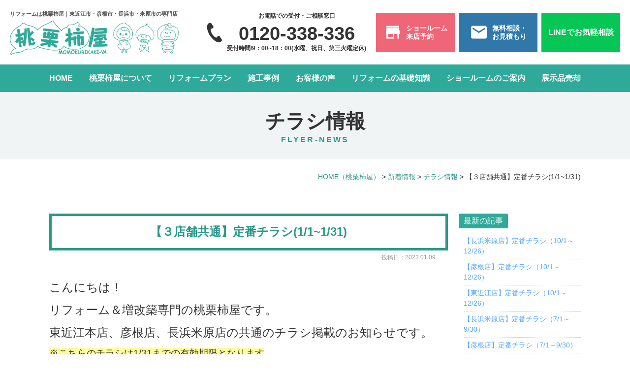

--- FILE ---
content_type: text/html; charset=UTF-8
request_url: https://www.momokuri-f.com/news/6092-2/
body_size: 18375
content:
<!DOCTYPE html>
<html lang="ja">

<head>
	<meta charset="UTF-8">
	<meta content="IE=edge" http-equiv="X-UA-Compatible">

	<meta name="viewport" content="width=device-width,user-scalable=yes,initial-scale=1,maximum-scale=3" />
	<title itemprop="name">【３店舗共通】定番チラシ(1/1~1/31)｜チラシ情報｜新着情報｜桃栗柿屋</title>
	<!-- Google Tag Manager -->
	<script>
		(function(w, d, s, l, i) {
			w[l] = w[l] || [];
			w[l].push({
				'gtm.start': new Date().getTime(),
				event: 'gtm.js'
			});
			var f = d.getElementsByTagName(s)[0],
				j = d.createElement(s),
				dl = l != 'dataLayer' ? '&l=' + l : '';
			j.async = true;
			j.src =
				'https://www.googletagmanager.com/gtm.js?id=' + i + dl;
			f.parentNode.insertBefore(j, f);
		})(window, document, 'script', 'dataLayer', 'GTM-K9CMQBD');
	</script>
	<!-- End Google Tag Manager -->

	<meta name="description" content="【３店舗共通】定番チラシ(1/1~1/31)のページです。&nbsp;こんにちは！リフォーム＆増改築専門の桃栗柿屋です。東近江本店、彦根店、長浜米原店の共通のチラシ掲載のお知らせです。※こちらのチラシ...">
	<meta name="keywords" content="東近江市,近江八幡市,彦根市,桃栗柿屋,リフォーム">
	<!-- skype電話番号自動変換対策 -->
	<meta name="SKYPE_TOOLBAR" content="SKYPE_TOOLBAR_PARSER_COMPATIBLE">
	<!-- 番号自動変換対策 -->
	<meta name="format-detection" content="telephone=no">
	<!-- Meta Pixel Code -->
	<script>
	!function(f,b,e,v,n,t,s)
	{if(f.fbq)return;n=f.fbq=function(){n.callMethod?
	n.callMethod.apply(n,arguments):n.queue.push(arguments)};
	if(!f._fbq)f._fbq=n;n.push=n;n.loaded=!0;n.version='2.0';
	n.queue=[];t=b.createElement(e);t.async=!0;
	t.src=v;s=b.getElementsByTagName(e)[0];
	s.parentNode.insertBefore(t,s)}(window, document,'script',
	'https://connect.facebook.net/en_US/fbevents.js');
	fbq('init', '697558659124291');
	fbq('track', 'PageView');
	</script>
	<noscript><img height="1" width="1" style="display:none"
	src="https://www.facebook.com/tr?id=697558659124291&ev=PageView&noscript=1"
	/></noscript>
	<!-- End Meta Pixel Code -->

	<link rel="pingback" href="https://www.momokuri-f.com/wp/xmlrpc.php">
	<link rel="alternate" type="application/rss+xml" title="リフォームは桃栗柿屋｜東近江市・彦根市・長浜市・米原市の専門店 RSS Feed.92" href="https://www.momokuri-f.com/feed/rss/">
	<link rel="alternate" type="application/atom+xml" title="Atom 0.3" href="https://www.momokuri-f.com/feed/atom/">
	<!-- Global site tag (gtag.js) - Google Analytics -->
<script async src="https://www.googletagmanager.com/gtag/js?id=G-QN3HJ0V21V"></script>
<script>
  window.dataLayer = window.dataLayer || [];
  function gtag(){dataLayer.push(arguments);}
  gtag('js', new Date());

  gtag('config', 'G-QN3HJ0V21V');
</script>
<meta name="msvalidate.01" content="96E2E83CDA43169B3D2866C4E90EA7A5" />
	
	<meta name='robots' content='max-image-preview:large' />
	<style>img:is([sizes="auto" i], [sizes^="auto," i]) { contain-intrinsic-size: 3000px 1500px }</style>
	<link rel='dns-prefetch' href='//cdn.jsdelivr.net' />
<link rel='dns-prefetch' href='//cdnjs.cloudflare.com' />
<link rel='dns-prefetch' href='//cdn.lineicons.com' />
<link rel='dns-prefetch' href='//netdna.bootstrapcdn.com' />
<script type="text/javascript">
/* <![CDATA[ */
window._wpemojiSettings = {"baseUrl":"https:\/\/s.w.org\/images\/core\/emoji\/16.0.1\/72x72\/","ext":".png","svgUrl":"https:\/\/s.w.org\/images\/core\/emoji\/16.0.1\/svg\/","svgExt":".svg","source":{"concatemoji":"https:\/\/www.momokuri-f.com\/wp\/wp-includes\/js\/wp-emoji-release.min.js?ver=6.8.3"}};
/*! This file is auto-generated */
!function(s,n){var o,i,e;function c(e){try{var t={supportTests:e,timestamp:(new Date).valueOf()};sessionStorage.setItem(o,JSON.stringify(t))}catch(e){}}function p(e,t,n){e.clearRect(0,0,e.canvas.width,e.canvas.height),e.fillText(t,0,0);var t=new Uint32Array(e.getImageData(0,0,e.canvas.width,e.canvas.height).data),a=(e.clearRect(0,0,e.canvas.width,e.canvas.height),e.fillText(n,0,0),new Uint32Array(e.getImageData(0,0,e.canvas.width,e.canvas.height).data));return t.every(function(e,t){return e===a[t]})}function u(e,t){e.clearRect(0,0,e.canvas.width,e.canvas.height),e.fillText(t,0,0);for(var n=e.getImageData(16,16,1,1),a=0;a<n.data.length;a++)if(0!==n.data[a])return!1;return!0}function f(e,t,n,a){switch(t){case"flag":return n(e,"\ud83c\udff3\ufe0f\u200d\u26a7\ufe0f","\ud83c\udff3\ufe0f\u200b\u26a7\ufe0f")?!1:!n(e,"\ud83c\udde8\ud83c\uddf6","\ud83c\udde8\u200b\ud83c\uddf6")&&!n(e,"\ud83c\udff4\udb40\udc67\udb40\udc62\udb40\udc65\udb40\udc6e\udb40\udc67\udb40\udc7f","\ud83c\udff4\u200b\udb40\udc67\u200b\udb40\udc62\u200b\udb40\udc65\u200b\udb40\udc6e\u200b\udb40\udc67\u200b\udb40\udc7f");case"emoji":return!a(e,"\ud83e\udedf")}return!1}function g(e,t,n,a){var r="undefined"!=typeof WorkerGlobalScope&&self instanceof WorkerGlobalScope?new OffscreenCanvas(300,150):s.createElement("canvas"),o=r.getContext("2d",{willReadFrequently:!0}),i=(o.textBaseline="top",o.font="600 32px Arial",{});return e.forEach(function(e){i[e]=t(o,e,n,a)}),i}function t(e){var t=s.createElement("script");t.src=e,t.defer=!0,s.head.appendChild(t)}"undefined"!=typeof Promise&&(o="wpEmojiSettingsSupports",i=["flag","emoji"],n.supports={everything:!0,everythingExceptFlag:!0},e=new Promise(function(e){s.addEventListener("DOMContentLoaded",e,{once:!0})}),new Promise(function(t){var n=function(){try{var e=JSON.parse(sessionStorage.getItem(o));if("object"==typeof e&&"number"==typeof e.timestamp&&(new Date).valueOf()<e.timestamp+604800&&"object"==typeof e.supportTests)return e.supportTests}catch(e){}return null}();if(!n){if("undefined"!=typeof Worker&&"undefined"!=typeof OffscreenCanvas&&"undefined"!=typeof URL&&URL.createObjectURL&&"undefined"!=typeof Blob)try{var e="postMessage("+g.toString()+"("+[JSON.stringify(i),f.toString(),p.toString(),u.toString()].join(",")+"));",a=new Blob([e],{type:"text/javascript"}),r=new Worker(URL.createObjectURL(a),{name:"wpTestEmojiSupports"});return void(r.onmessage=function(e){c(n=e.data),r.terminate(),t(n)})}catch(e){}c(n=g(i,f,p,u))}t(n)}).then(function(e){for(var t in e)n.supports[t]=e[t],n.supports.everything=n.supports.everything&&n.supports[t],"flag"!==t&&(n.supports.everythingExceptFlag=n.supports.everythingExceptFlag&&n.supports[t]);n.supports.everythingExceptFlag=n.supports.everythingExceptFlag&&!n.supports.flag,n.DOMReady=!1,n.readyCallback=function(){n.DOMReady=!0}}).then(function(){return e}).then(function(){var e;n.supports.everything||(n.readyCallback(),(e=n.source||{}).concatemoji?t(e.concatemoji):e.wpemoji&&e.twemoji&&(t(e.twemoji),t(e.wpemoji)))}))}((window,document),window._wpemojiSettings);
/* ]]> */
</script>
<style id='wp-emoji-styles-inline-css' type='text/css'>

	img.wp-smiley, img.emoji {
		display: inline !important;
		border: none !important;
		box-shadow: none !important;
		height: 1em !important;
		width: 1em !important;
		margin: 0 0.07em !important;
		vertical-align: -0.1em !important;
		background: none !important;
		padding: 0 !important;
	}
</style>
<link rel='stylesheet' id='wp-block-library-css' href='https://www.momokuri-f.com/wp/wp-includes/css/dist/block-library/style.min.css?ver=6.8.3' type='text/css' media='all' />
<style id='classic-theme-styles-inline-css' type='text/css'>
/*! This file is auto-generated */
.wp-block-button__link{color:#fff;background-color:#32373c;border-radius:9999px;box-shadow:none;text-decoration:none;padding:calc(.667em + 2px) calc(1.333em + 2px);font-size:1.125em}.wp-block-file__button{background:#32373c;color:#fff;text-decoration:none}
</style>
<style id='global-styles-inline-css' type='text/css'>
:root{--wp--preset--aspect-ratio--square: 1;--wp--preset--aspect-ratio--4-3: 4/3;--wp--preset--aspect-ratio--3-4: 3/4;--wp--preset--aspect-ratio--3-2: 3/2;--wp--preset--aspect-ratio--2-3: 2/3;--wp--preset--aspect-ratio--16-9: 16/9;--wp--preset--aspect-ratio--9-16: 9/16;--wp--preset--color--black: #000000;--wp--preset--color--cyan-bluish-gray: #abb8c3;--wp--preset--color--white: #ffffff;--wp--preset--color--pale-pink: #f78da7;--wp--preset--color--vivid-red: #cf2e2e;--wp--preset--color--luminous-vivid-orange: #ff6900;--wp--preset--color--luminous-vivid-amber: #fcb900;--wp--preset--color--light-green-cyan: #7bdcb5;--wp--preset--color--vivid-green-cyan: #00d084;--wp--preset--color--pale-cyan-blue: #8ed1fc;--wp--preset--color--vivid-cyan-blue: #0693e3;--wp--preset--color--vivid-purple: #9b51e0;--wp--preset--gradient--vivid-cyan-blue-to-vivid-purple: linear-gradient(135deg,rgba(6,147,227,1) 0%,rgb(155,81,224) 100%);--wp--preset--gradient--light-green-cyan-to-vivid-green-cyan: linear-gradient(135deg,rgb(122,220,180) 0%,rgb(0,208,130) 100%);--wp--preset--gradient--luminous-vivid-amber-to-luminous-vivid-orange: linear-gradient(135deg,rgba(252,185,0,1) 0%,rgba(255,105,0,1) 100%);--wp--preset--gradient--luminous-vivid-orange-to-vivid-red: linear-gradient(135deg,rgba(255,105,0,1) 0%,rgb(207,46,46) 100%);--wp--preset--gradient--very-light-gray-to-cyan-bluish-gray: linear-gradient(135deg,rgb(238,238,238) 0%,rgb(169,184,195) 100%);--wp--preset--gradient--cool-to-warm-spectrum: linear-gradient(135deg,rgb(74,234,220) 0%,rgb(151,120,209) 20%,rgb(207,42,186) 40%,rgb(238,44,130) 60%,rgb(251,105,98) 80%,rgb(254,248,76) 100%);--wp--preset--gradient--blush-light-purple: linear-gradient(135deg,rgb(255,206,236) 0%,rgb(152,150,240) 100%);--wp--preset--gradient--blush-bordeaux: linear-gradient(135deg,rgb(254,205,165) 0%,rgb(254,45,45) 50%,rgb(107,0,62) 100%);--wp--preset--gradient--luminous-dusk: linear-gradient(135deg,rgb(255,203,112) 0%,rgb(199,81,192) 50%,rgb(65,88,208) 100%);--wp--preset--gradient--pale-ocean: linear-gradient(135deg,rgb(255,245,203) 0%,rgb(182,227,212) 50%,rgb(51,167,181) 100%);--wp--preset--gradient--electric-grass: linear-gradient(135deg,rgb(202,248,128) 0%,rgb(113,206,126) 100%);--wp--preset--gradient--midnight: linear-gradient(135deg,rgb(2,3,129) 0%,rgb(40,116,252) 100%);--wp--preset--font-size--small: 13px;--wp--preset--font-size--medium: 20px;--wp--preset--font-size--large: 36px;--wp--preset--font-size--x-large: 42px;--wp--preset--spacing--20: 0.44rem;--wp--preset--spacing--30: 0.67rem;--wp--preset--spacing--40: 1rem;--wp--preset--spacing--50: 1.5rem;--wp--preset--spacing--60: 2.25rem;--wp--preset--spacing--70: 3.38rem;--wp--preset--spacing--80: 5.06rem;--wp--preset--shadow--natural: 6px 6px 9px rgba(0, 0, 0, 0.2);--wp--preset--shadow--deep: 12px 12px 50px rgba(0, 0, 0, 0.4);--wp--preset--shadow--sharp: 6px 6px 0px rgba(0, 0, 0, 0.2);--wp--preset--shadow--outlined: 6px 6px 0px -3px rgba(255, 255, 255, 1), 6px 6px rgba(0, 0, 0, 1);--wp--preset--shadow--crisp: 6px 6px 0px rgba(0, 0, 0, 1);}:where(.is-layout-flex){gap: 0.5em;}:where(.is-layout-grid){gap: 0.5em;}body .is-layout-flex{display: flex;}.is-layout-flex{flex-wrap: wrap;align-items: center;}.is-layout-flex > :is(*, div){margin: 0;}body .is-layout-grid{display: grid;}.is-layout-grid > :is(*, div){margin: 0;}:where(.wp-block-columns.is-layout-flex){gap: 2em;}:where(.wp-block-columns.is-layout-grid){gap: 2em;}:where(.wp-block-post-template.is-layout-flex){gap: 1.25em;}:where(.wp-block-post-template.is-layout-grid){gap: 1.25em;}.has-black-color{color: var(--wp--preset--color--black) !important;}.has-cyan-bluish-gray-color{color: var(--wp--preset--color--cyan-bluish-gray) !important;}.has-white-color{color: var(--wp--preset--color--white) !important;}.has-pale-pink-color{color: var(--wp--preset--color--pale-pink) !important;}.has-vivid-red-color{color: var(--wp--preset--color--vivid-red) !important;}.has-luminous-vivid-orange-color{color: var(--wp--preset--color--luminous-vivid-orange) !important;}.has-luminous-vivid-amber-color{color: var(--wp--preset--color--luminous-vivid-amber) !important;}.has-light-green-cyan-color{color: var(--wp--preset--color--light-green-cyan) !important;}.has-vivid-green-cyan-color{color: var(--wp--preset--color--vivid-green-cyan) !important;}.has-pale-cyan-blue-color{color: var(--wp--preset--color--pale-cyan-blue) !important;}.has-vivid-cyan-blue-color{color: var(--wp--preset--color--vivid-cyan-blue) !important;}.has-vivid-purple-color{color: var(--wp--preset--color--vivid-purple) !important;}.has-black-background-color{background-color: var(--wp--preset--color--black) !important;}.has-cyan-bluish-gray-background-color{background-color: var(--wp--preset--color--cyan-bluish-gray) !important;}.has-white-background-color{background-color: var(--wp--preset--color--white) !important;}.has-pale-pink-background-color{background-color: var(--wp--preset--color--pale-pink) !important;}.has-vivid-red-background-color{background-color: var(--wp--preset--color--vivid-red) !important;}.has-luminous-vivid-orange-background-color{background-color: var(--wp--preset--color--luminous-vivid-orange) !important;}.has-luminous-vivid-amber-background-color{background-color: var(--wp--preset--color--luminous-vivid-amber) !important;}.has-light-green-cyan-background-color{background-color: var(--wp--preset--color--light-green-cyan) !important;}.has-vivid-green-cyan-background-color{background-color: var(--wp--preset--color--vivid-green-cyan) !important;}.has-pale-cyan-blue-background-color{background-color: var(--wp--preset--color--pale-cyan-blue) !important;}.has-vivid-cyan-blue-background-color{background-color: var(--wp--preset--color--vivid-cyan-blue) !important;}.has-vivid-purple-background-color{background-color: var(--wp--preset--color--vivid-purple) !important;}.has-black-border-color{border-color: var(--wp--preset--color--black) !important;}.has-cyan-bluish-gray-border-color{border-color: var(--wp--preset--color--cyan-bluish-gray) !important;}.has-white-border-color{border-color: var(--wp--preset--color--white) !important;}.has-pale-pink-border-color{border-color: var(--wp--preset--color--pale-pink) !important;}.has-vivid-red-border-color{border-color: var(--wp--preset--color--vivid-red) !important;}.has-luminous-vivid-orange-border-color{border-color: var(--wp--preset--color--luminous-vivid-orange) !important;}.has-luminous-vivid-amber-border-color{border-color: var(--wp--preset--color--luminous-vivid-amber) !important;}.has-light-green-cyan-border-color{border-color: var(--wp--preset--color--light-green-cyan) !important;}.has-vivid-green-cyan-border-color{border-color: var(--wp--preset--color--vivid-green-cyan) !important;}.has-pale-cyan-blue-border-color{border-color: var(--wp--preset--color--pale-cyan-blue) !important;}.has-vivid-cyan-blue-border-color{border-color: var(--wp--preset--color--vivid-cyan-blue) !important;}.has-vivid-purple-border-color{border-color: var(--wp--preset--color--vivid-purple) !important;}.has-vivid-cyan-blue-to-vivid-purple-gradient-background{background: var(--wp--preset--gradient--vivid-cyan-blue-to-vivid-purple) !important;}.has-light-green-cyan-to-vivid-green-cyan-gradient-background{background: var(--wp--preset--gradient--light-green-cyan-to-vivid-green-cyan) !important;}.has-luminous-vivid-amber-to-luminous-vivid-orange-gradient-background{background: var(--wp--preset--gradient--luminous-vivid-amber-to-luminous-vivid-orange) !important;}.has-luminous-vivid-orange-to-vivid-red-gradient-background{background: var(--wp--preset--gradient--luminous-vivid-orange-to-vivid-red) !important;}.has-very-light-gray-to-cyan-bluish-gray-gradient-background{background: var(--wp--preset--gradient--very-light-gray-to-cyan-bluish-gray) !important;}.has-cool-to-warm-spectrum-gradient-background{background: var(--wp--preset--gradient--cool-to-warm-spectrum) !important;}.has-blush-light-purple-gradient-background{background: var(--wp--preset--gradient--blush-light-purple) !important;}.has-blush-bordeaux-gradient-background{background: var(--wp--preset--gradient--blush-bordeaux) !important;}.has-luminous-dusk-gradient-background{background: var(--wp--preset--gradient--luminous-dusk) !important;}.has-pale-ocean-gradient-background{background: var(--wp--preset--gradient--pale-ocean) !important;}.has-electric-grass-gradient-background{background: var(--wp--preset--gradient--electric-grass) !important;}.has-midnight-gradient-background{background: var(--wp--preset--gradient--midnight) !important;}.has-small-font-size{font-size: var(--wp--preset--font-size--small) !important;}.has-medium-font-size{font-size: var(--wp--preset--font-size--medium) !important;}.has-large-font-size{font-size: var(--wp--preset--font-size--large) !important;}.has-x-large-font-size{font-size: var(--wp--preset--font-size--x-large) !important;}
:where(.wp-block-post-template.is-layout-flex){gap: 1.25em;}:where(.wp-block-post-template.is-layout-grid){gap: 1.25em;}
:where(.wp-block-columns.is-layout-flex){gap: 2em;}:where(.wp-block-columns.is-layout-grid){gap: 2em;}
:root :where(.wp-block-pullquote){font-size: 1.5em;line-height: 1.6;}
</style>
<link rel='stylesheet' id='extendify-sdk-utility-classes-css' href='https://www.momokuri-f.com/wp/wp-content/plugins/ml-slider/extendify-sdk/public/build/extendify-utilities.css?ver=11.7' type='text/css' media='all' />
<link rel='stylesheet' id='wp-pagenavi-css' href='https://www.momokuri-f.com/wp/wp-content/plugins/wp-pagenavi/pagenavi-css.css?ver=2.70' type='text/css' media='all' />
<link rel='stylesheet' id='LineIcons-css' href='//cdn.lineicons.com/1.0.1/LineIcons.min.css?ver=4.7.0' type='text/css' media='all' />
<link rel='stylesheet' id='style-css' href='https://www.momokuri-f.com/wp/wp-content/themes/rcnt/style.css' type='text/css' media='all' />
<link rel='stylesheet' id='page-css' href='https://www.momokuri-f.com/wp/wp-content/themes/rcnt/css/page.css' type='text/css' media='all' />
<link rel='stylesheet' id='fontawesome-css' href='//netdna.bootstrapcdn.com/font-awesome/4.7.0/css/font-awesome.min.css?ver=4.7.0' type='text/css' media='all' />
<link rel='stylesheet' id='flickity-css' href='https://www.momokuri-f.com/wp/wp-content/themes/rcnt/css/flickity.css' type='text/css' media='all' />
<link rel='stylesheet' id='slick-css' href='//cdnjs.cloudflare.com/ajax/libs/slick-carousel/1.8.1/slick.css' type='text/css' media='all' />
<link rel='stylesheet' id='slick-theme-css' href='//cdnjs.cloudflare.com/ajax/libs/slick-carousel/1.8.1/slick-theme.min.css' type='text/css' media='all' />
<link rel='stylesheet' id='jquery-ui-css' href='https://www.momokuri-f.com/wp/wp-content/themes/rcnt/include/datepicker/jquery-ui.min.css' type='text/css' media='all' />
<link rel='stylesheet' id='fancybox-css' href='https://www.momokuri-f.com/wp/wp-content/plugins/easy-fancybox/css/jquery.fancybox.min.css?ver=1.3.24' type='text/css' media='screen' />
<script type="text/javascript" src="https://www.momokuri-f.com/wp/wp-includes/js/jquery/jquery.min.js?ver=3.7.1" id="jquery-core-js"></script>
<script type="text/javascript" src="https://www.momokuri-f.com/wp/wp-includes/js/jquery/jquery-migrate.min.js?ver=3.4.1" id="jquery-migrate-js"></script>
<link rel="https://api.w.org/" href="https://www.momokuri-f.com/wp-json/" /><link rel="alternate" title="JSON" type="application/json" href="https://www.momokuri-f.com/wp-json/wp/v2/posts/6765" /><link rel="EditURI" type="application/rsd+xml" title="RSD" href="https://www.momokuri-f.com/wp/xmlrpc.php?rsd" />
<meta name="generator" content="WordPress 6.8.3" />
<link rel="canonical" href="https://www.momokuri-f.com/news/6092-2/" />
<link rel='shortlink' href='https://www.momokuri-f.com/?p=6765' />
<link rel="alternate" title="oEmbed (JSON)" type="application/json+oembed" href="https://www.momokuri-f.com/wp-json/oembed/1.0/embed?url=https%3A%2F%2Fwww.momokuri-f.com%2Fnews%2F6092-2%2F" />
<link rel="alternate" title="oEmbed (XML)" type="text/xml+oembed" href="https://www.momokuri-f.com/wp-json/oembed/1.0/embed?url=https%3A%2F%2Fwww.momokuri-f.com%2Fnews%2F6092-2%2F&#038;format=xml" />
<meta name="ti-site-data" content="eyJyIjoiMTowITc6MCEzMDowIiwibyI6Imh0dHBzOlwvXC93d3cubW9tb2t1cmktZi5jb21cL3dwXC93cC1hZG1pblwvYWRtaW4tYWpheC5waHA/YWN0aW9uPXRpX29ubGluZV91c2Vyc19nb29nbGUmcD0lMkZuZXdzJTJGNjA5Mi0yJTJGIn0=" /><link rel="icon" href="https://www.momokuri-f.com/wp/wp-content/uploads/2021/08/cropped-favicon-32x32.png" sizes="32x32" />
<link rel="icon" href="https://www.momokuri-f.com/wp/wp-content/uploads/2021/08/cropped-favicon-192x192.png" sizes="192x192" />
<link rel="apple-touch-icon" href="https://www.momokuri-f.com/wp/wp-content/uploads/2021/08/cropped-favicon-180x180.png" />
<meta name="msapplication-TileImage" content="https://www.momokuri-f.com/wp/wp-content/uploads/2021/08/cropped-favicon-270x270.png" />

	
	<!-- OGP設定 -->
<meta property="og:title" content="【３店舗共通】定番チラシ(1/1~1/31)" />
<meta property="og:image" content="https://www.momokuri-f.com/wp/wp-content/uploads/2023/01/c2b6823c12a9352288a52d0e663a05ea-1.jpg" />
<meta property="og:description" content="こんにちは！リフォーム＆増改築専門の桃栗柿屋です。東近江本店、彦根店、長浜米原店の共通のチラシ掲載のお知らせです。※こちらのチラシは1/31までの有効期限となります…" />
<meta property="fb:app_id" content="290071644680558" />
<meta property="og:type" content="article">
<meta property="og:url" content="https://www.momokuri-f.com/news/6092-2/" />
<meta property="og:site_name" content="【３店舗共通】定番チラシ(1/1~1/31)｜チラシ情報｜新着情報｜桃栗柿屋" />
	<script type="application/ld+json">
		{
			"@context": "https://schema.org",
			"@type": "Organization",
			"logo": "https://www.momokuri-f.com/wp/wp-content/uploads/2021/08/cropped-logo.png",
			"name": "株式会社 桃栗柿屋",
			"description": "【３店舗共通】定番チラシ(1/1~1/31)のページです。&nbsp;こんにちは！リフォーム＆増改築専門の桃栗柿屋です。東近江本店、彦根店、長浜米原店の共通のチラシ掲載のお知らせです。※こちらのチラシ...",
			"founder": "野々村 新治",
			"foundingDate": "",
			"address": {
				"@type": "PostalAddress",
				"postalCode": "527-0042",
				"addressRegion": "滋賀県",
				"addressLocality": "東近江市",
				"streetAddress": "外町1381-3 "
			},
			"telephone": "0120-338-336",
			"faxNumber": "0748-24-9235",
			"email": "info@momokuri-f.com",
			"url": "https://www.momokuri-f.com"

		}
	</script>

	
</head>

<body id="top" class="wp-singular post-template-default single single-post postid-6765 single-format-standard wp-custom-logo wp-theme-rcnt preview" data-scrollstop="">
	<!-- Google Tag Manager (noscript) -->
	<noscript><iframe src="https://www.googletagmanager.com/ns.html?id=GTM-K9CMQBD" height="0" width="0" style="display:none;visibility:hidden"></iframe></noscript>
	<!-- End Google Tag Manager (noscript) -->

	<div id="fb-root"></div>
<script async defer crossorigin="anonymous" src="https://connect.facebook.net/ja_JP/sdk.js#xfbml=1&version=v10.0" nonce="cdRu9njC"></script>
	
		<div class="tab_und hdr_slidemenu">

			<div class="headerLogo u-flex u-flex-jcsb u-flex-aic">
				<div class="headerLogo__img">
					<a onmousedown="gtag('event', 'click', {'event_category': 'ホームへ戻る','event_label': 'SP/TBヘッダーロゴ社名リンクエリア'});" href="https://www.momokuri-f.com/" class="custom-logo-link" rel="home"><img width="640" height="130" src="https://www.momokuri-f.com/wp/wp-content/uploads/2021/08/cropped-logo.png" class="custom-logo" alt="リフォームは桃栗柿屋｜東近江市・彦根市・長浜市・米原市の専門店" decoding="async" fetchpriority="high" srcset="https://www.momokuri-f.com/wp/wp-content/uploads/2021/08/cropped-logo.png 640w, https://www.momokuri-f.com/wp/wp-content/uploads/2021/08/cropped-logo-300x61.png 300w" sizes="(max-width: 640px) 100vw, 640px" /></a>				</div>

				<div class="headerLogo__menu tab_und">
					<span class="menu_bar close menu_bar_close">
						<i class="lni-close bold"></i>
						<p class="menuTitle">CLOSE</p>
					</span>
				</div>
			</div>

			<ul class="contact_area u-flex ls-none">
			    <li class="center">
			        <a href="tel:0120338336" onmousedown="gtag('event', 'click', {'event_category': '電話','event_label': 'ハンバーガーリンクボタン'});">お電話での受付・ご相談窓口<br>0120-338-336</a></li>
			    <li class="center">
			        <a href="https://www.momokuri-f.com/contact/" onmousedown="gtag('event', 'click', {'event_category': 'お問い合わせフォーム','event_label': 'ハンバーガーリンクボタン'});">お問い合わせ<br>フォーム</a></li>
			</ul>

			<ul class="hdr_slidemenu_nav">
				<li><a href="https://www.momokuri-f.com">トップページ</a></li>
				<li><a href="https://www.momokuri-f.com/plan/">リフォームプラン</a></li>
				<li><a href="https://www.momokuri-f.com/about/">桃栗柿屋について</a></li>
				<li><a href="https://www.momokuri-f.com/company/">会社案内</a></li>
				<li><a href="https://www.momokuri-f.com/staff/">スタッフ紹介</a></li>
				<li><a href="https://www.momokuri-f.com/blog/">スタッフブログ</a></li>
				<li><a href="https://www.momokuri-f.com/showroom/">ショールームのご案内</a></li>
				<li><a href="https://www.momokuri-f.com/works/">施工事例</a></li>
				<li><a href="https://www.momokuri-f.com/voice/">お客様の声</a></li>
				<li><a href="https://www.momokuri-f.com/showpiece/">展示品売却</a></li>
				
				<li><span class="hdr_slidemenu_nav_parent">リフォームの基礎知識</span>
					<ul class="hdr_slidemenu_nav_child">
						<li><a href="https://www.momokuri-f.com/flow/">リフォームの進め方</a></li>
						<li><a href="https://www.momokuri-f.com/choose/">リフォーム会社・業者の選び方</a></li>
						<li><a href="https://www.momokuri-f.com/maintenance/">アフターメンテナンスについて</a></li>
						<li><a href="https://www.momokuri-f.com/faq/">よくある質問</a></li>
					</ul>
				</li>
				<li><a href="https://www.momokuri-f.com/news/">新着情報</a></li>
				<li><a href="https://www.momokuri-f.com/event/">イベント情報</a></li>
				<li><a href="https://www.momokuri-f.com/reservation/">ショールーム来店予約フォーム</a></li>
				<li><a href="https://www.momokuri-f.com/line/">LINE公式アカウント相談・お見積もり</a></li>
				<li><a href="https://www.momokuri-f.com/privacy/">プライバシーポリシー</a></li>
				<li><a href="https://www.momokuri-f.com/_sitemap/">サイトマップ</a></li>
			</ul>
		</div>

	<div class="body-inner">

		<header id="" class="hdr" role="banner">

			<div class="headerLogo u-flex u-flex-jcsb u-flex-aic">

				<div class="headerLogo__img">
					<h1 class="headerLogo__txt">
						リフォームは桃栗柿屋｜東近江市・彦根市・長浜市・米原市の専門店					</h1>

					<a onmousedown="gtag('event', 'click', {'event_category': 'ホームへ戻る','event_label': 'PCヘッダーリンクロゴ社名エリア'});" href="https://www.momokuri-f.com/" class="custom-logo-link" rel="home"><img width="640" height="130" src="https://www.momokuri-f.com/wp/wp-content/uploads/2021/08/cropped-logo.png" class="custom-logo" alt="リフォームは桃栗柿屋｜東近江市・彦根市・長浜市・米原市の専門店" decoding="async" srcset="https://www.momokuri-f.com/wp/wp-content/uploads/2021/08/cropped-logo.png 640w, https://www.momokuri-f.com/wp/wp-content/uploads/2021/08/cropped-logo-300x61.png 300w" sizes="(max-width: 640px) 100vw, 640px" /></a>				</div>

				<div class="pc">
					<div class="u-flex">

						<div class="headerLogo_tel">
							<div class="headerLogo_tel_txt">お電話での受付・ご相談窓口</div>
							<a href="tel:0120338336" onmousedown="gtag('event', 'click', {'event_category': '電話','event_label': 'SP/TB上部リンクボタン'});" class="headerLogo_tel_num">0120-338-336</a>
							<div class="headerLogo_tel_txt">受付時間/9：00~18：00(水曜、祝日、第三火曜定休)</div>
						</div>

						<a href="https://www.momokuri-f.com/reservation/" onmousedown="gtag('event', 'click', {'event_category': 'ショールーム来店予約','event_label': 'ヘッダーリンクボタン'});" class="headerLogo_btn bg-red u-flex u-flex-aic u-flex-jcc u-flex-aic">
							<span class="headerLogo_btn_icon"><img src="https://www.momokuri-f.com/wp/wp-content/themes/rcnt/images/icon_house_white.png" alt=""></span>
							<span class="headerLogo_btn_txt">ショールーム<br>来店予約</span>
						</a>

						<a href="https://www.momokuri-f.com/contact/" onmousedown="gtag('event', 'click', {'event_category': '無料相談・お見積もり','event_label': 'ヘッダーリンクボタン'});" class="headerLogo_btn bg-navy u-flex u-flex-aic u-flex-jcc">
							<span class="headerLogo_btn_icon"><img src="https://www.momokuri-f.com/wp/wp-content/themes/rcnt/images/icon_mail_white.png" alt=""></span>
							<span class="headerLogo_btn_txt">無料相談・<br>お見積もり</span>
						</a>

						<a href="https://www.momokuri-f.com/line/" class="headerLogo_btn headerLogo_btn--line u-flex u-flex-aic u-flex-jcc"><span class="headerLogo_btn_txt"></span>LINEでお気軽相談</a>

					</div>
				</div>

				<div class="headerLogo__menu tab_und">
					<span class="menu_bar menu_bar_open">
						<i class="lni-menu"></i>
						<p class="menuTitle">MENU</p>
					</span>
				</div>
			</div>

			<!-- ナビゲーション -->
			
<nav class="hdrNav pc">
	<div class="widthBase">
		<ul class="hdrNav-list u-flex u-flex-jcsb">
			<li class="hdrNav-list__item"><a href="https://www.momokuri-f.com" class="hdrNav-list__item-link">HOME</a></li>
			<li class="hdrNav-list__item">
				<a href="https://www.momokuri-f.com/about/" class="hdrNav-list__item-link">桃栗柿屋について</a>
				<div class="child_menu">
					<div class="widthBase">
						<ul class="child_menu_inner">
							<li><a href="https://www.momokuri-f.com/about/">桃栗柿屋について</a></li>
							<li><a href="https://www.momokuri-f.com/company/">会社案内</a></li>
							<li><a href="https://www.momokuri-f.com/staff/">スタッフ紹介</a></li>
							<li><a href="https://www.momokuri-f.com/blog/">スタッフブログ</a></li>
						</ul>
					</div>
				</div>
			</li>
			<li class="hdrNav-list__item">
				<a href="https://www.momokuri-f.com/plan/" class="hdrNav-list__item-link">リフォームプラン</a>
				<div class="child_menu">
					<div class="widthBase">
						<ul class="child_menu_inner">
							<li><a href="https://www.momokuri-f.com/plan/kitchen/">キッチンリフォーム</a></li>
							<li><a href="https://www.momokuri-f.com/plan/bathroom/">浴室・お風呂リフォーム</a></li>
							<li><a href="https://www.momokuri-f.com/plan/toilet/">トイレリフォーム</a></li>
							<li><a href="https://www.momokuri-f.com/plan/washbasin/">洗面台リフォーム</a></li>
							<li><a href="https://www.momokuri-f.com/plan/around-the-water-2pack/">水まわり2点パック</a></li>
							<li><a href="https://www.momokuri-f.com/plan/around-the-water/">水まわり4点パック</a></li>
							<li><a href="https://www.momokuri-f.com/plan/window-sash/">窓リフォーム</a></li>
							<li><a href="https://www.momokuri-f.com/plan/room-interior/">お部屋の内装リフォーム</a></li>
							<li><a href="https://www.momokuri-f.com/plan/gas-range-ih/">ガスコンロ・IH交換</a></li>
							<li><a href="https://www.momokuri-f.com/plan/range-hood/">レンジフード交換</a></li>
							<li><a href="https://www.momokuri-f.com/plan/water-heater/">給湯器・エコキュート交換</a></li>
							<li><a href="https://www.momokuri-f.com/plan/front-door/">玄関ドアリフォーム</a></li>
							<li><a href="https://www.momokuri-f.com/plan/ldk/">LDK改装リフォーム</a></li>
							<li><a href="https://www.momokuri-f.com/plan/wall-roof/">屋根・外壁塗装</a></li>
							<li><a href="https://www.momokuri-f.com/plan/full-remodeling/">全面リフォーム</a></li>
						</ul>
					</div>
				</div>
			</li>
			<li class="hdrNav-list__item"><a href="https://www.momokuri-f.com/works/" class="hdrNav-list__item-link">施工事例</a></li>
			<li class="hdrNav-list__item"><a href="https://www.momokuri-f.com/voice/" class="hdrNav-list__item-link">お客様の声</a></li>
			<li class="hdrNav-list__item">
				<div class="hdrNav-list__item-link">リフォームの基礎知識</div>
				<div class="child_menu">
					<div class="widthBase">
						<ul class="child_menu_inner">
							<li><a href="https://www.momokuri-f.com/flow/">リフォームの進め方</a></li>
							<li><a href="https://www.momokuri-f.com/choose/">リフォーム会社・業者の選び方</a></li>
							<li><a href="https://www.momokuri-f.com/maintenance/">アフターメンテナンスについて</a></li>
							<li><a href="https://www.momokuri-f.com/faq/">よくある質問</a></li>
						</ul>
					</div>
				</div>
			</li>
			<li class="hdrNav-list__item"><a href="https://www.momokuri-f.com/showroom/" class="hdrNav-list__item-link">ショールームのご案内</a></li>
			<li class="hdrNav-list__item"><a href="https://www.momokuri-f.com/showpiece/" class="hdrNav-list__item-link">展示品売却</a></li>
		</ul>
	</div>
</nav>

		</header>

		
<main class="mct mct-news" role="main">

	
<header class="pageHeader">
	<div class="widthBase">
		<h1 class="entry-title">
			<span class="page-title-jp" lang="ja">チラシ情報</span>			<span class="page-title-en" lang="en">flyer-news</span>					</h1>
	</div>
</header>

	<div class="widthBase">	<div class="breadcrumb" itemprop="breadcrumb">
		<!-- Breadcrumb NavXT 6.6.0 -->
<span property="itemListElement" typeof="ListItem"><a property="item" typeof="WebPage" title="HOME（桃栗柿屋）" href="https://www.momokuri-f.com" class="home" ><span property="name">HOME<span class="pc">（桃栗柿屋）</span></span></a><meta property="position" content="1"></span> &gt; <span property="itemListElement" typeof="ListItem"><a property="item" typeof="WebPage" title="Go to the 新着情報 category archives." href="https://www.momokuri-f.com/news/" class="taxonomy category" ><span property="name">新着情報</span></a><meta property="position" content="2"></span> &gt; <span property="itemListElement" typeof="ListItem"><a property="item" typeof="WebPage" title="Go to the チラシ情報 category archives." href="https://www.momokuri-f.com/news/flyer-news/" class="taxonomy category" ><span property="name">チラシ情報</span></a><meta property="position" content="3"></span> &gt; <span property="itemListElement" typeof="ListItem"><span property="name" class="post post-post current-item">【３店舗共通】定番チラシ(1/1~1/31)</span><meta property="url" content="https://www.momokuri-f.com/news/6092-2/"><meta property="position" content="4"></span>	</div>
	
	<div class="both"></div></div>

			<div class="widthBase">
            <div class="blog_container clearfix">
                <div class="blog_cnt">
                
                    <div id="post-6765" class="post" itemprop="blogPost">
                        <meta itemprop="author" content="">
                        <link itemprop="url" href="https://www.momokuri-f.com/news/6092-2/">
                        <h2 class="entry-title mb05" itemprop="name">【３店舗共通】定番チラシ(1/1~1/31)</h2>
                        <div class="section" itemprop="text">
                        <p class="blogDt" itemprop="datePublished">投稿日：2023.01.09</p>
                            <p>&nbsp;</p>
<p><span style="font-size: 18pt;">こんにちは！</span></p>
<p><span style="font-size: 18pt;">リフォーム＆増改築専門の桃栗柿屋です。</span></p>
<p><span style="font-size: 18pt;">東近江本店、彦根店、長浜米原店の共通のチラシ掲載のお知らせです。</span></p>
<p><span style="font-size: 14pt; background-color: #ffff99;">※こちらのチラシは1/31までの有効期限となります</span></p>
<p>&nbsp;</p>
<p>&nbsp;</p>
<p><a href="https://www.momokuri-f.com/wp/wp-content/uploads/2023/01/c2b6823c12a9352288a52d0e663a05ea.jpg"><img decoding="async" src="https://www.momokuri-f.com/wp/wp-content/uploads/2023/01/c2b6823c12a9352288a52d0e663a05ea-249x350.jpg" alt="" width="249" height="350" class="alignnone wp-image-7119 size-medium" srcset="https://www.momokuri-f.com/wp/wp-content/uploads/2023/01/c2b6823c12a9352288a52d0e663a05ea-249x350.jpg 249w, https://www.momokuri-f.com/wp/wp-content/uploads/2023/01/c2b6823c12a9352288a52d0e663a05ea-497x700.jpg 497w, https://www.momokuri-f.com/wp/wp-content/uploads/2023/01/c2b6823c12a9352288a52d0e663a05ea-768x1081.jpg 768w, https://www.momokuri-f.com/wp/wp-content/uploads/2023/01/c2b6823c12a9352288a52d0e663a05ea-1091x1536.jpg 1091w, https://www.momokuri-f.com/wp/wp-content/uploads/2023/01/c2b6823c12a9352288a52d0e663a05ea-1455x2048.jpg 1455w, https://www.momokuri-f.com/wp/wp-content/uploads/2023/01/c2b6823c12a9352288a52d0e663a05ea.jpg 1607w" sizes="(max-width: 249px) 100vw, 249px" /></a><a href="https://www.momokuri-f.com/wp/wp-content/uploads/2023/01/0463ca51aaadfbc298c0964c2760fecf.jpg"><img decoding="async" src="https://www.momokuri-f.com/wp/wp-content/uploads/2023/01/0463ca51aaadfbc298c0964c2760fecf-249x350.jpg" alt="" width="249" height="350" class="alignnone wp-image-7120 size-medium" srcset="https://www.momokuri-f.com/wp/wp-content/uploads/2023/01/0463ca51aaadfbc298c0964c2760fecf-249x350.jpg 249w, https://www.momokuri-f.com/wp/wp-content/uploads/2023/01/0463ca51aaadfbc298c0964c2760fecf-497x700.jpg 497w, https://www.momokuri-f.com/wp/wp-content/uploads/2023/01/0463ca51aaadfbc298c0964c2760fecf-768x1081.jpg 768w, https://www.momokuri-f.com/wp/wp-content/uploads/2023/01/0463ca51aaadfbc298c0964c2760fecf-1091x1536.jpg 1091w, https://www.momokuri-f.com/wp/wp-content/uploads/2023/01/0463ca51aaadfbc298c0964c2760fecf-1455x2048.jpg 1455w, https://www.momokuri-f.com/wp/wp-content/uploads/2023/01/0463ca51aaadfbc298c0964c2760fecf.jpg 1607w" sizes="(max-width: 249px) 100vw, 249px" /></a></p>
<p>&nbsp;</p>
<p>&nbsp;</p>
<p>&nbsp;</p>
<p>&nbsp;</p>
<p>&nbsp;</p>
<p>&nbsp;</p>
<p>&nbsp;</p>
<p>&nbsp;</p>
<p>&nbsp;</p>
<p>&nbsp;</p>
<p>&nbsp;</p>
<p>&nbsp;</p>
<p>&nbsp;</p>
<p>&nbsp;</p>                            <div class="both15"></div>
                        </div>
                    </div>
                    <div class="both50"></div>
                    <!-- ブログ定型文 -->
                    <p>。・。*・。*・。*・。*・。*・。*・。*・。*・。*・。*</p>
                    <p>&nbsp;</p>
                    <p><img src="https://www.momokurikakiya.com/wp2/wp-content/uploads/2023/08/ftr_company_02.jpg" alt="桃栗柿屋　リフォーム・リノベーションショールーム 東近江本店オープン 外観" width="350" height="246" /><br />
                    - 桃栗柿屋 -</p>
                    <p>&nbsp;</p>
                    <p class="bold" style="font-size: 1.125em;">公式Instagram</p>
                    <p>【リフォーム】　<a href="https://www.instagram.com/momokurikakiya/" target="_blank" rel="noopener noreferrer">https://www.instagram.com/momokurikakiya/</a><br />
                    <p>【ももくりの家】　<a href="https://www.instagram.com/momokurino_ie/" target="_blank" rel="noopener noreferrer">https://www.instagram.com/momokurino_ie/</a><br />
                    【KAKIYA不動産】　<a href="https://www.instagram.com/kakiya_fudosan/" target="_blank" rel="noopener noreferrer">https://www.instagram.com/kakiya_fudosan/</a><br />
                    【採用】　<a href="https://www.instagram.com/momokurikakiya_recruit/" target="_blank" rel="noopener noreferrer">https://www.instagram.com/momokurikakiya_recruit/</a></p>
                    <p>／「いいね！」お願いします！＼</p>
                    <p>&nbsp;</p>
                    <p class="bold" style="font-size: 1.125em;">公式YouTube</p>
                    <p>【リフォームのももくりチャンネル】　<a href="https://www.youtube.com/@user-rd2tf5vt2i" target="_blank" rel="noopener noreferrer">https://www.youtube.com/@user-rd2tf5vt2i</a><br />
                    【ももくりの家Ch～あなたにちょうど良い家づくり～】　<a href="https://www.youtube.com/@Ch-eo4te" target="_blank" rel="noopener noreferrer">https://www.youtube.com/@Ch-eo4te</a></p>
                    <p>&nbsp;</p>
                    <p>【東近江本店】<br />
                    〒527-0042<br />
                    滋賀県東近江市外町1381-3</p>
                    <p>&nbsp;</p>
                    <p>【彦根店パリヤ内】<br />
                    〒522-0052<br />
                    彦根市長曽根南町472-2</p>
                    <p>&nbsp;</p>
                    <p>【長浜米原店】<br />
                    〒521-0062<br />
                    滋賀県米原市宇賀野250</p>
                    <p>&nbsp;</p>
                    <p>ﾌﾘｰﾀﾞｲﾔﾙ：0120-338-336<br />
                    営業時間：9:00－18:00<br />
                    定休日：水曜、祝日、第三火曜</p>
                    <p>&nbsp;</p>
                    <p>・。*・。*・。*・。*・。*・。*・。*・。*・。*・。*</p>

					<div class="mt20 mb20 center">
	<span class="bold snsText tab_set">このサイトを広める</span>
	<ul class="pc snsBlock">
    <!-- Facebook -->
    <li class="facebook" style="vertical-align: middle; height: 20px">
        <div class="fb-like" data-href="https://www.momokuri-f.com/news/6092-2/" data-width="" data-layout="button_count" data-action="like" data-size="small" data-share="true"></div>
    </li>

    <!-- Twitter -->
    <li class="twitter" style="vertical-align: middle; height: 20px">
        <a href="https://twitter.com/share?ref_src=twsrc%5Etfw" class="twitter-share-button" data-lang="ja" data-show-count="false">Tweet</a>
        <script async src="https://platform.twitter.com/widgets.js" charset="utf-8"></script>
    </li>

    <!-- はてブ -->
    <li class="hatena" style="vertical-align: middle; height: 20px">
        <a href="https://b.hatena.ne.jp/entry/" class="hatena-bookmark-button" data-hatena-bookmark-layout="basic-label" data-hatena-bookmark-lang="ja" title="このエントリーをはてなブックマークに追加"><img src="https://b.st-hatena.com/images/v4/public/entry-button/button-only@2x.png" alt="このエントリーをはてなブックマークに追加" width="20" height="20" style="border: none;" /></a><script type="text/javascript" src="https://b.st-hatena.com/js/bookmark_button.js" charset="utf-8" async="async"></script>
    </li>

    <!-- LINE -->
    <li class="line" style="vertical-align: middle; height: 20px">
        <div class="line-it-button" data-lang="ja" data-type="share-a" data-ver="3" data-url="https://www.momokuri-f.com/news/6092-2/" data-color="default" data-size="small" data-count="false" style="display: none;"></div>
        <script src="https://www.line-website.com/social-plugins/js/thirdparty/loader.min.js" async="async" defer="defer"></script>
    </li>

    <!-- RSS -->
    <li title="当ウェブサイトではRSS配信を行っています。" class="rss sns_rss" style="vertical-align: middle; height: 20px"><i class="fa fa-lg fa-rss-square" onmousedown="gtag('event', 'click', {'event_category': 'RSS','event_label': 'リンクボタン'});"></i></li>
</ul>
<div class="both05"></div>
</div>
<div class="tab_und">
	<div class="medium-12 columns">
	<div class="sns">
    <ul class="clearfix small-block-grid-3 large-block-grid-6">

        <!-- Twitter -->
        <li class="twitter">
            <a href="//twitter.com/intent/tweet?url=https://www.momokuri-f.com/news/6092-2/&text=__str_title&tw_p=tweetbutton" target="_blank" id="twitterLink"><i class="fa fa-twitter"></i>&nbsp;Twitter&nbsp;</a>
        </li>
        
        <!-- Facebook -->
        <li class="facebook">
            <a href="//www.facebook.com/sharer.php?src=bm&u=https://www.momokuri-f.com/news/6092-2/" onclick="javascript:window.open(this.href, '', 'menubar=no,toolbar=no,resizable=yes,scrollbars=yes,height=300,width=600');return false;"><i class="fa fa-facebook"></i>&nbsp;Facebook&nbsp;</a>
        </li>
        
        <!-- はてブ -->
        <li class="hatebu">
            <a href="//b.hatena.ne.jp/add?mode=confirm&url=https://www.momokuri-f.com/news/6092-2/" onclick="javascript:window.open(this.href, '', 'menubar=no,toolbar=no,resizable=yes,scrollbars=yes,height=400,width=510');return false;" ><i class="fa fa-hatena"></i>&nbsp;はてブ&nbsp;</a>
        </li>
        
        <!--LINE-->
        <li class="line">
            <a href="//line.me/R/msg/text/?https://www.momokuri-f.com/news/6092-2/" target="_blank">LINE</a>
        </li>
    </ul>
</div>
<script>
    (function(){
        'use strict';

        // titleタグの文字列を、twitterボタンのリンクに入れる
        window.addEventListener('load', function(){
            let title = document.title;
            let twitterLink = document.getElementById('twitterLink');
            if( twitterLink ){
                let hrefStr = twitterLink.href.replace('__str_title', title);
                twitterLink.href = hrefStr;
            }
        });
    })();
</script>	</div>
</div>
<div class="single_cat_link mb10">
			<a href="https://www.momokuri-f.com/news/" class="lnk_no_txt_dec">新着情報ページへ</a>
	</div>


<ul class="single_post_link grid_container clearfix mb30">
	<li class="grid_6 single_post_link_prev"><a href="https://www.momokuri-f.com/news/7438/" rel="prev"><span class="prev_message">前の記事へ</span><br><span class="prev_post_title tab_over">【３店舗共通】定番チラシ(12/1~12/31)</span></a></li>	<li class="grid_6 single_post_link_next fr"><a href="https://www.momokuri-f.com/news/6092-2-2/" rel="next"><span class="next_message">次の記事へ</span><br><span class="next_post_title tab_over">【３店舗共通】定番チラシ(2/1~2/28)</span></a></li></ul>

                </div>

                <!--▼blogサイドバー-->
                
		<div class="blog_sdr">

			<dl  class="link_box">
				<dt>最新の記事</dt>
				<dd>
					<ul>
					<li><a href="https://www.momokuri-f.com/news/22011/">【長浜米原店】定番チラシ（10/1～12/26）</a></li><li><a href="https://www.momokuri-f.com/news/22007/">【彦根店】定番チラシ（10/1～12/26）</a></li><li><a href="https://www.momokuri-f.com/news/22003/">【東近江店】定番チラシ（10/1～12/26）</a></li><li><a href="https://www.momokuri-f.com/news/18269-2-3/">【長浜米原店】定番チラシ（7/1～9/30）</a></li><li><a href="https://www.momokuri-f.com/news/18269-2-2/">【彦根店】定番チラシ（7/1～9/30）</a></li><li><a href="https://www.momokuri-f.com/news/19632/">【東近江店】定番チラシ（7/1～9/30）</a></li><li><a href="https://www.momokuri-f.com/news/18269/">【彦根店】定番チラシ（4/1～6/30）</a></li><li><a href="https://www.momokuri-f.com/news/18270/">【2店舗共通】定番チラシ（4/1～6/30）</a></li><li><a href="https://www.momokuri-f.com/news/15544-2/">【彦根店】定番チラシ（1/1～3/31）</a></li><li><a href="https://www.momokuri-f.com/news/16998/">【2店舗共通】定番チラシ（1/1～3/31）</a></li>					</ul>
					<a href="https://www.momokuri-f.com/news" class="list_link">一覧を見る</a>
				</dd>
			</dl>

			<dl  class="link_box">

				<dt>カテゴリー</dt>

				<dd>
					<ul class="archives">
																	<li>
							<a href="https://www.momokuri-f.com/news/info-news">お知らせ</a>（3）
						</li>
																	<li>
							<a href="https://www.momokuri-f.com/news/campaign-news">キャンペーン情報</a>（1）
						</li>
																	<li>
							<a href="https://www.momokuri-f.com/news/flyer-news">チラシ情報</a>（41）
						</li>
										</ul>
				</dd>
			</dl>

			<dl  class="link_box">
				<dt>月別</dt>
				<dd>
					
					<ul class="archives">
												<li>
							<a href="https://www.momokuri-f.com/2025/10/?cat_slug=news">
								2025年10月 (3)</a></li>
												<li>
							<a href="https://www.momokuri-f.com/2025/7/?cat_slug=news">
								2025年7月 (3)</a></li>
												<li>
							<a href="https://www.momokuri-f.com/2025/4/?cat_slug=news">
								2025年4月 (2)</a></li>
												<li>
							<a href="https://www.momokuri-f.com/2025/1/?cat_slug=news">
								2025年1月 (2)</a></li>
						
												<li>
							<a href="https://www.momokuri-f.com/news/?y=2024&#038;mon=9&#038;before=true">
								それ以前</a></li>
						
					</ul>

					
				</dd>
			</dl>

		</div>
            </div>
		</div>

	<div class="widthBase">
			</div>

		<div class="top_section section_orange section_conversion">
	<div class="widthBase">
		<h2 class="top_title top_title--white">お問い合わせ</h2>
		<p class="conversion_txt center">ご相談・お見積もりはすべて無料です！<br>まずはお気軽にご連絡ください。</p>
		<div class="conversion_contact u-flex u-flex-jcsb u-flex-fww">
			<a href="tel:0120338336"  class="conversion_contact_btn">
				<div class="conversion_contact_btn_inner">
					<div class="conversion_contact_btn_inner-flex u-flex u-flex-jcc u-flex-aic">
						<div class="conversion_contact_btn_inner-flex-icon">
							<img src="https://www.momokuri-f.com/wp/wp-content/themes/rcnt/images/icon_tel_black.png" alt="" class="tab_over">
							<img src="https://www.momokuri-f.com/wp/wp-content/themes/rcnt/images/icon_tel_green.png" alt="" class="sp">
						</div>
						<div class="conversion_contact_btn_inner-flex-text">
							<p class="conversion_contact_tel_txt_top">お電話での受付・ご相談窓口</p>
							<div class="conversion_contact_tel_num">0120-338-336</div>
							<p class="conversion_contact_tel_txt_bottom">受付時間/9：00~18：00(水曜、祝日、第三火曜定休)</p>
						</div>
					</div>
				</div>
			</a>
			<a href="https://www.momokuri-f.com/reservation/" onmousedown="gtag('event', 'click', {'event_category': 'ショールーム来店予約','event_label': 'コンバージョンリンクボタン'});" class="conversion_contact_btn">
				<div class="conversion_contact_btn_inner u-flex u-flex-aic u-flex-jcc">
					<div class="conversion_reserve_icon"><img src="https://www.momokuri-f.com/wp/wp-content/themes/rcnt/images/icon_house_green_wide.png" alt=""></div>
					<div class="conversion_reserve_txt">ショールーム来店予約</div>
				</div>
			</a>
		</div>
		<div class="conversion_contact_bottom u-flex u-flex-jcc u-flex-fww">
			<a href="https://www.momokuri-f.com/contact/" onmousedown="gtag('event', 'click', {'event_category': '無料相談・お見積もり','event_label': 'コンバージョンリンクボタン'});" class="conversion_contact_bottom_btn conversion_contact_bottom_btn--consultation u-flex u-flex-aic u-flex-jcc">
				<div class="conversion_contact_bottom_btn--consultation-icon"><img src="https://www.momokuri-f.com/wp/wp-content/themes/rcnt/images/icon_mail_white.png" alt=""></div>
				<div class="conversion_contact_bottom_btn--consultation-txt">無料相談・<br>お見積もり</div>
			</a>
			<a href="https://www.momokuri-f.com/line/" class="conversion_contact_bottom_btn conversion_contact_bottom_btn--line"><div class="conversion_contact_bottom_btn--line-txt">LINEでお気軽相談</div></a>
		</div>
	</div>
</div>	<!--/#mct-->
</main>

<footer class="ftr">
    <div class="widthBase">
		<div class="ftr_sns center">
            <!--▼　sns	-->
            <div class="sns_cnt_wrap">
                <div class="sns_cnt_first">
                    <div class="u-flex u-flex-jcc center mb10_tab">
                        <span class="snsText tab_set">このサイトを共有する</span>
                        <ul class="pc snsBlock">
    <!-- Facebook -->
    <li class="facebook" style="vertical-align: middle; height: 20px">
        <div class="fb-like" data-href="https://www.momokuri-f.com/news/6092-2/" data-width="" data-layout="button_count" data-action="like" data-size="small" data-share="true"></div>
    </li>

    <!-- Twitter -->
    <li class="twitter" style="vertical-align: middle; height: 20px">
        <a href="https://twitter.com/share?ref_src=twsrc%5Etfw" class="twitter-share-button" data-lang="ja" data-show-count="false">Tweet</a>
        <script async src="https://platform.twitter.com/widgets.js" charset="utf-8"></script>
    </li>

    <!-- はてブ -->
    <li class="hatena" style="vertical-align: middle; height: 20px">
        <a href="https://b.hatena.ne.jp/entry/" class="hatena-bookmark-button" data-hatena-bookmark-layout="basic-label" data-hatena-bookmark-lang="ja" title="このエントリーをはてなブックマークに追加"><img src="https://b.st-hatena.com/images/v4/public/entry-button/button-only@2x.png" alt="このエントリーをはてなブックマークに追加" width="20" height="20" style="border: none;" /></a><script type="text/javascript" src="https://b.st-hatena.com/js/bookmark_button.js" charset="utf-8" async="async"></script>
    </li>

    <!-- LINE -->
    <li class="line" style="vertical-align: middle; height: 20px">
        <div class="line-it-button" data-lang="ja" data-type="share-a" data-ver="3" data-url="https://www.momokuri-f.com/news/6092-2/" data-color="default" data-size="small" data-count="false" style="display: none;"></div>
        <script src="https://www.line-website.com/social-plugins/js/thirdparty/loader.min.js" async="async" defer="defer"></script>
    </li>

    <!-- RSS -->
    <li title="当ウェブサイトではRSS配信を行っています。" class="rss sns_rss" style="vertical-align: middle; height: 20px"><i class="fa fa-lg fa-rss-square" onmousedown="gtag('event', 'click', {'event_category': 'RSS','event_label': 'リンクボタン'});"></i></li>
</ul>
<div class="both05"></div>
                    </div>

                    <div class="tab_und">
                        <div class="medium-12 columns">
                        <div class="sns">
    <ul class="clearfix small-block-grid-3 large-block-grid-6">

        <!-- Twitter -->
        <li class="twitter">
            <a href="//twitter.com/intent/tweet?url=https://www.momokuri-f.com/news/6092-2/&text=__str_title&tw_p=tweetbutton" target="_blank" id="twitterLink"><i class="fa fa-twitter"></i>&nbsp;Twitter&nbsp;</a>
        </li>
        
        <!-- Facebook -->
        <li class="facebook">
            <a href="//www.facebook.com/sharer.php?src=bm&u=https://www.momokuri-f.com/news/6092-2/" onclick="javascript:window.open(this.href, '', 'menubar=no,toolbar=no,resizable=yes,scrollbars=yes,height=300,width=600');return false;"><i class="fa fa-facebook"></i>&nbsp;Facebook&nbsp;</a>
        </li>
        
        <!-- はてブ -->
        <li class="hatebu">
            <a href="//b.hatena.ne.jp/add?mode=confirm&url=https://www.momokuri-f.com/news/6092-2/" onclick="javascript:window.open(this.href, '', 'menubar=no,toolbar=no,resizable=yes,scrollbars=yes,height=400,width=510');return false;" ><i class="fa fa-hatena"></i>&nbsp;はてブ&nbsp;</a>
        </li>
        
        <!--LINE-->
        <li class="line">
            <a href="//line.me/R/msg/text/?https://www.momokuri-f.com/news/6092-2/" target="_blank">LINE</a>
        </li>
    </ul>
</div>
<script>
    (function(){
        'use strict';

        // titleタグの文字列を、twitterボタンのリンクに入れる
        window.addEventListener('load', function(){
            let title = document.title;
            let twitterLink = document.getElementById('twitterLink');
            if( twitterLink ){
                let hrefStr = twitterLink.href.replace('__str_title', title);
                twitterLink.href = hrefStr;
            }
        });
    })();
</script>                        </div>
                    </div>
                    <!--▲　sns	-->
                </div>

                <div class="sns_cnt_second mt20_sp">
                    <form method="get" action="https://www.momokuri-f.com" class="searchBlock" role="search">
                        <input type="text" placeholder="サイト内検索" name="s" id="sInput">
                        <input type="submit" onClick="void(this.form.submit());return false" id="sSubmit" class="submit" value="検索" onmousedown="gtag('event', 'click', {'event_category': 'サイト内検索','event_label': 'リンクボタン'});" />
                        <label class="fr l_submit" for="sSubmit"><i class="lni-search"></i></label>
                    </form>
                </div>
            </div>
        </div>
		<div class="ftr_inner u-flex u-flex-jcsb u-flex-fww">
			<div class="ftr_add">
				<a href="https://www.momokuri-f.com" onmousedown="gtag('event', 'click', {'event_category': 'ホームへ戻る','event_label': ''});" class="ftr_logo"><img src="https://www.momokuri-f.com/wp/wp-content/themes/rcnt/images/ftr_logo.png" alt=""></a>
				<div class="ftr_add_txt_wrap">
					<div class="ftr_add_txt"><span class="bold">桃栗柿屋 東近江本店</span><br>〒527-0042 <br> 滋賀県東近江市外町1381-3 </div>
					<div class="ftr_add_txt"><span class="bold">桃栗柿屋 彦根店</span><br>〒522-0052<br>滋賀県彦根市長曾根南町472-2</div>
					<div class="ftr_add_txt"><span class="bold">桃栗柿屋 長浜米原店</span><br>〒521-0062<br>滋賀県米原市宇賀野250</div>
				</div>
			</div>
			<div class="ftr_links01 u-flex">
				<ul class="ftr_links_ul">
					<li class="ftr_link_li"><a href="https://www.momokuri-f.com">トップページ</a></li>
					<li class="ftr_link_li ftr_link_li--mt">
						<a href="https://www.momokuri-f.com/plan/">リフォームプラン</a>
						<ul class="ftr_links_inner_ul">
							<li class="ftr_links_inner_li"><a href="https://www.momokuri-f.com/plan/kitchen/">キッチンリフォーム</a></li>
							<li class="ftr_links_inner_li"><a href="https://www.momokuri-f.com/plan/bathroom/">浴室・お風呂リフォーム</a></li>
							<li class="ftr_links_inner_li"><a href="https://www.momokuri-f.com/plan/toilet/">トイレリフォーム</a></li>
							<li class="ftr_links_inner_li"><a href="https://www.momokuri-f.com/plan/washbasin/">洗面台リフォーム</a></li>
							<li class="ftr_links_inner_li"><a href="https://www.momokuri-f.com/plan/around-the-water-2pack/">水まわり2点パック</a></li>
							<li class="ftr_links_inner_li"><a href="https://www.momokuri-f.com/plan/around-the-water/">水まわり4点パック</a></li>
							<li class="ftr_links_inner_li"><a href="https://www.momokuri-f.com/plan/window-sash/">窓リフォーム</a></li>
							<li class="ftr_links_inner_li"><a href="https://www.momokuri-f.com/plan/room-interior/">お部屋の内装リフォーム</a></li>
							<li class="ftr_links_inner_li"><a href="https://www.momokuri-f.com/plan/gas-range-ih/">ガスコンロ・IH交換</a></li>
							<li class="ftr_links_inner_li"><a href="https://www.momokuri-f.com/plan/range-hood/">レンジフード交換</a></li>
							<li class="ftr_links_inner_li"><a href="https://www.momokuri-f.com/plan/water-heater/">給湯器・エコキュート交換</a></li>
							<li class="ftr_links_inner_li"><a href="https://www.momokuri-f.com/plan/front-door//">玄関ドアリフォーム</a></li>
							<li class="ftr_links_inner_li"><a href="https://www.momokuri-f.com/plan/ldk/">LDK改装リフォーム</a></li>
							<li class="ftr_links_inner_li"><a href="https://www.momokuri-f.com/plan/wall-roof/">屋根・外壁塗装</a></li><li class="ftr_links_inner_li"><a href="https://www.momokuri-f.com/plan/full-remodeling/">全面リフォーム</a></li>
						</ul>
					</li>
				</ul>
				<ul class="ftr_links_ul">
					<li class="ftr_link_li"><a href="https://www.momokuri-f.com/about/">桃栗柿屋について</a></li>
					<li class="ftr_link_li"><a href="https://www.momokuri-f.com/company/">会社案内</a></li>
					<li class="ftr_link_li"><a href="https://www.momokuri-f.com/staff/">スタッフ紹介</a></li>
					<li class="ftr_link_li"><a href="https://www.momokuri-f.com/blog/">スタッフブログ</a></li>
					<li class="ftr_link_li"><a href="https://www.momokuri-f.com/showroom/">ショールームのご案内</a></li>
					<li class="ftr_link_li"><a href="https://www.momokuri-f.com/works/">施工事例</a></li>
					<li class="ftr_link_li"><a href="https://www.momokuri-f.com/voice/">お客様の声</a></li>
					<li class="ftr_link_li"><a href="https://www.momokuri-f.com/showpiece/">展示品売却</a></li>
					<li class="ftr_link_li ftr_link_li--mt">
						リフォームの基礎知識
						<ul class="ftr_links_inner_ul">
							<li class="ftr_links_inner_li"><a href="https://www.momokuri-f.com/flow/">リフォームの進め方</a></li>
							<li class="ftr_links_inner_li"><a href="https://www.momokuri-f.com/choose/">リフォーム会社・業者の選び方</a></li>
							<li class="ftr_links_inner_li"><a href="https://www.momokuri-f.com/maintenance/">アフターメンテナンスについて</a></li>
							<li class="ftr_links_inner_li"><a href="https://www.momokuri-f.com/faq/">よくある質問</a></li>
						</ul>
					</li>
				</ul>
			</div>
			<div class="ftr_links02">
				<ul class="ftr_links_ul">
					<li class="ftr_link_li"><a href="https://www.momokuri-f.com/news/">新着情報</a></li>
					<li class="ftr_link_li"><a href="https://www.momokuri-f.com/event/">イベント情報</a></li>
					<li class="ftr_link_li ftr_link_li--mt"><a href="https://www.momokuri-f.com/contact/" onmousedown="gtag('event', 'click', {'event_category': 'ご相談・お見積もり','event_label': 'フッターリンクテキスト'});">ご相談・お見積もり</a></li>
					<li class="ftr_link_li"><a href="https://www.momokuri-f.com/showroom/" onmousedown="gtag('event', 'click', {'event_category': 'ショールーム来店予約フォーム','event_label': 'フッターリンクテキスト'});">ショールーム来店予約フォーム</a></li>
					<li class="ftr_link_li"><a href="https://www.momokuri-f.com/line/">LINE公式アカウント相談・お見積もり</a></li>
					<li class="ftr_link_li ftr_link_li--mt"><a href="https://www.momokuri-f.com/privacy/">プライバシーポリシー</a></li>
					<li class="ftr_link_li"><a href="https://www.momokuri-f.com/_sitemap/">サイトマップ</a></li>
				</ul>
			</div>
		</div>
		<div class="ftr_cnt">
			<div class="ftr_cnt_inner">
				<dl class="ftr_cnt_line u-flex">
					<dt class="ftr_cnt_title">【事業内容】</dt>
					<dd class="ftr_cnt_txt">キッチン・お風呂・トイレ・洗面台などの水まわりリフォーム・増改築<br class="tab_over">戸建て・マンションの部分改修・全面改装</dd>
				</dl>
				<dl class="ftr_cnt_line u-flex">
					<dt class="ftr_cnt_title">【対応エリア】</dt>
					<dd class="ftr_cnt_txt">東近江市、近江八幡市、蒲生郡、愛知郡、彦根市、犬上郡、長浜市、米原市<br class="tab_over">住まいのことならなんでも桃栗柿屋にお任せ下さい。</dd>
				</dl>
			</div>
		</div>
	</div>

	<p class="copy"><small>&copy; <span itemref="copyrightYear">2021</span> <a href="https://www.momokuri-f.com/" itemref="copyrightHolder" class="lnk_color_inherit">桃栗柿屋 All rights reserved.</a>
			<br><span class="rcnt">This Website is created by <a href="https://www.rcnt.jp/" target="_blank" class="lnk_color_inherit">株式会社リコネクト</a></span>
		</small></p>

</footer>

<div id="pagetop">
	<transition name="fade">

	<div class="pagetop__inner">
				<div class="ftr-fix-height"></div>
		<div class="ftr-fix ftr-fix-height" v-if="scrollYSet > 1100">
			<div class="ftr-fix__inner u-flex u-flex-jcc u-flex-aic">
				<div class="ftr-fix__item item-tel">
					<a href="tel:0120-338-336" class="ftr-fix__anchor">
						<span class="ftr-fix__anchor-inner">
							<span class="ftr-fix__icon icon-tel-tab_over">
								<img src="https://www.momokuri-f.com/wp/wp-content/themes/rcnt/images/icon_tel_green.png" alt="" class="tab_over">
							</span>
							<span class="ftr-fix__text">
								<div class="u-flex-s u-flex-jcc-s u-flex-aic-s">
									<span class="ftr-fix__icon icon-tel-sp">
										<img src="https://www.momokuri-f.com/wp/wp-content/themes/rcnt/images/icon_phone.png" alt="" class="sp">
									</span>
									<div class="ftr-fix__text-txt">お電話<span class="tab_over">での受付・ご相談窓口</span></div>
								</div>
								<div class="tab_over">
									<span class="ftr-fix__large">0120-338-336</span>
								</div>
								<span class="ftr-fix__text-call">お電話ください！</span>
							</span>
						</span>
					</a>
				</div>
				<div class="ftr-fix__item item-house">
					<a href="https://www.momokuri-f.com/reservation/" class="ftr-fix__anchor">
						<span class="ftr-fix__anchor-inner">
							<span class="ftr-fix__icon icon-house-tab_over">
								<img src="https://www.momokuri-f.com/wp/wp-content/themes/rcnt/images/icon_house_green.png" alt="" class="tab_over">
							</span>
							<span class="ftr-fix__text">
								<div class="u-flex-s u-flex-jcc-s u-flex-aic-s">
									<span class="ftr-fix__icon icon-house-sp">
										<img src="https://www.momokuri-f.com/wp/wp-content/themes/rcnt/images/icon_house_white.png" alt="" class="sp">
									</span>
									<span class="ftr-fix__small"><span class="tab_over">ショールーム</span>来店予約</span>
								</div>
								<span class="ftr-fix__text-call">ご来店ください！</span>
							</span>
						</span>
					</a>
				</div>
				<div class="ftr-fix__item item-mail">
					<a href="https://www.momokuri-f.com/contact/" class="ftr-fix__anchor">
						<span class="ftr-fix__anchor-inner">
							<span class="ftr-fix__icon icon-mail-tab_over">
								<img src="https://www.momokuri-f.com/wp/wp-content/themes/rcnt/images/icon_mail_green.png" alt="" class="tab_over">
							</span>
							<span class="ftr-fix__text">
								<div class="tab_over">
									<span class="ftr-fix__small">無料相談・お見積もり</span>
								</div>
								<div class="u-flex-s u-flex-jcc-s u-flex-aic-s">
									<span class="ftr-fix__icon icon-mail-sp">
										<img src="https://www.momokuri-f.com/wp/wp-content/themes/rcnt/images/icon_list_white.png" alt="" class="sp">
									</span>
									<div class="sp">見積依頼</div>
								</div>
								<span class="ftr-fix__text-call">ご相談ください！</span>
							</span>
						</span>
					</a>
				</div>
				<div class="ftr-fix__item item-line tab_over">
					<a href="https://www.momokuri-f.com/line/" class="ftr-fix__anchor">
						<span class="ftr-fix__anchor-inner">
							<span class="ftr-fix__icon icon-line">
								<img src="https://www.momokuri-f.com/wp/wp-content/themes/rcnt/images/icon_android.png" alt="" class="sp">
							</span>
							<span class="ftr-fix__text">
								<div class="tab_over">LINEでお気軽相談</div>
							</span>
						</span>
					</a>
				</div>
			</div>
		</div>
				</div>
	</transition>
</div>

</div><!-- /body-inner -->

<!--<p class="pagetop"><img src="https://www.momokuri-f.com/wp/wp-content/themes/rcnt/images/pagetop.png" class="pc"><span class="tab_und pagetop_tab"><i class="fa fa-angle-up" aria-hidden="true"></i></span></p>-->
<!-- <p class="pagetop" ><img src="/images/pagetop.png"></p> -->

<script type="speculationrules">
{"prefetch":[{"source":"document","where":{"and":[{"href_matches":"\/*"},{"not":{"href_matches":["\/wp\/wp-*.php","\/wp\/wp-admin\/*","\/wp\/wp-content\/uploads\/*","\/wp\/wp-content\/*","\/wp\/wp-content\/plugins\/*","\/wp\/wp-content\/themes\/rcnt\/*","\/*\\?(.+)"]}},{"not":{"selector_matches":"a[rel~=\"nofollow\"]"}},{"not":{"selector_matches":".no-prefetch, .no-prefetch a"}}]},"eagerness":"conservative"}]}
</script>
<script type="text/javascript" src="//cdn.jsdelivr.net/npm/vue@2.6.10/dist/vue.js" id="vue-cdn-js"></script>
<script type="text/javascript" src="https://www.momokuri-f.com/wp/wp-content/themes/rcnt/js/bundle.js" id="js-bundle-js"></script>
<script type="text/javascript" src="//cdnjs.cloudflare.com/ajax/libs/slick-carousel/1.8.1/slick.js?ver=1.8.1" id="slick-js-js"></script>
<script type="text/javascript" src="https://www.momokuri-f.com/wp/wp-content/themes/rcnt/include/datepicker/jquery-ui.min.js" id="jquery-ui-js"></script>
<script type="text/javascript" src="https://www.momokuri-f.com/wp/wp-content/plugins/easy-fancybox/js/jquery.fancybox.min.js?ver=1.3.24" id="jquery-fancybox-js"></script>
<script type="text/javascript" id="jquery-fancybox-js-after">
/* <![CDATA[ */
var fb_timeout, fb_opts={'overlayShow':true,'hideOnOverlayClick':true,'showCloseButton':true,'margin':20,'centerOnScroll':false,'enableEscapeButton':true,'autoScale':true };
if(typeof easy_fancybox_handler==='undefined'){
var easy_fancybox_handler=function(){
jQuery('.nofancybox,a.wp-block-file__button,a.pin-it-button,a[href*="pinterest.com/pin/create"],a[href*="facebook.com/share"],a[href*="twitter.com/share"]').addClass('nolightbox');
/* IMG */
var fb_IMG_select='a[href*=".jpg"]:not(.nolightbox,li.nolightbox>a),area[href*=".jpg"]:not(.nolightbox),a[href*=".jpeg"]:not(.nolightbox,li.nolightbox>a),area[href*=".jpeg"]:not(.nolightbox),a[href*=".png"]:not(.nolightbox,li.nolightbox>a),area[href*=".png"]:not(.nolightbox),a[href*=".webp"]:not(.nolightbox,li.nolightbox>a),area[href*=".webp"]:not(.nolightbox)';
jQuery(fb_IMG_select).addClass('fancybox image').attr('rel','gallery');
jQuery('a.fancybox,area.fancybox,li.fancybox a').each(function(){jQuery(this).fancybox(jQuery.extend({},fb_opts,{'transitionIn':'elastic','easingIn':'easeOutBack','transitionOut':'elastic','easingOut':'easeInBack','opacity':false,'hideOnContentClick':false,'titleShow':true,'titlePosition':'over','titleFromAlt':true,'showNavArrows':true,'enableKeyboardNav':true,'cyclic':false}))});
/* Inline */
jQuery('a.fancybox-inline,area.fancybox-inline,li.fancybox-inline a').each(function(){jQuery(this).fancybox(jQuery.extend({},fb_opts,{'type':'inline','autoDimensions':true,'scrolling':'no','easingIn':'easeOutBack','easingOut':'easeInBack','opacity':false,'hideOnContentClick':false,'titleShow':false}))});};
jQuery('a.fancybox-close').on('click',function(e){e.preventDefault();jQuery.fancybox.close()});
};
var easy_fancybox_auto=function(){setTimeout(function(){jQuery('#fancybox-auto').trigger('click')},1000);};
jQuery(easy_fancybox_handler);jQuery(document).on('post-load',easy_fancybox_handler);
jQuery(easy_fancybox_auto);
/* ]]> */
</script>
<script type="text/javascript" src="https://www.momokuri-f.com/wp/wp-content/plugins/easy-fancybox/js/jquery.easing.min.js?ver=1.4.1" id="jquery-easing-js"></script>

    <script src="https://cdnjs.cloudflare.com/ajax/libs/moment.js/2.10.6/moment.js"></script>
    <script src="https://cdnjs.cloudflare.com/ajax/libs/moment.js/2.10.6/locale/ja.js"></script>
    <script>

        const public_holidays = {"2024-12-25":"休業","2024-12-28":"休業","2024-12-29":"休業","2024-12-30":"休業","2024-12-31":"休業","2025-01-02":"休業","2025-01-03":"休業","2025-01-04":"休業","2025-01-05":"休業","2025-02-11":"休業","2025-02-24":"休業","2025-02-25":"休業","2025-03-20":"休業","2025-04-29":"休業","2025-05-03":"休業","2025-05-04":"休業","2025-05-05":"休業","2025-05-06":"休業","2025-07-21":"休業","2025-07-29":"休業","2025-08-11":"休業","2025-08-12":"休業","2025-08-14":"休業","2025-08-15":"休業","2025-09-15":"休業","2025-09-23":"休業","2025-10-13":"休業","2025-11-03":"休業","2025-11-24":"休業","2025-11-25":"休業","2025-12-27":"休業","2025-12-28":"休業","2025-12-29":"休業","2025-12-30":"休業","2025-12-31":"休業",};
        jQuery('.datepicker').datepicker({

            dateFormat : 'yy/mm/dd',
            dayNames: [ '日曜日', '月曜日', '火曜日', '水曜日', '木曜日', '金曜日', '土曜日' ],
            dayNamesMin: [ '日', '月', '火', '水', '木', '金', '土' ],
            monthNames: [ '1月',  '2月',  '3月',  '4月',  '5月',  '6月',  '7月',  '8月',  '9月',  '10月',  '11月',  '12月' ],
            // monthNamesShort: [ '1月',  '2月',  '3月',  '4月',  '5月',  '6月',  '7月',  '8月',  '9月',  '10月',  '11月',  '12月' ],
            minDate: "+0d", //翌日から選択可能　※当日も選択できるようにするには+0d

            beforeShowDay: function (date) {

                let year = date.getFullYear();
                let month = date.getMonth() + 1;
                if( month > 12 ) {
                    month = 1;
                }
                month = ( '0'  + month ).slice( -2 );
                let day = ( '0'  + date.getDate() ).slice( -2 );
                let year_month_day = year + "-" + month + "-" + day;
                if (date.getDay() == 3 && year_month_day != "2021-08-11") {
                    // 水曜日
                    return [false, ''];
                }

                else if (date.getDay() == 2 && day >= 15 && day <= 21) {
                    // 第3火曜日
                    return [false, ''];
                }

                else if( year_month_day in public_holidays  ) {
                    let popup = public_holidays[year_month_day];
                    return [false, '', popup ];
                }

                else {
                    // 平日
                    return [true, ''];
                }
            }

        });

        jQuery('#shop-date01').on("change", { shopDateId: "shop-date01", shopTimeId: "shop-time01" }, shopTimeOptionControl);
        jQuery('#shop-date02').on("change", { shopDateId: "shop-date02", shopTimeId: "shop-time02" }, shopTimeOptionControl);
        jQuery('#shop-date03').on("change", { shopDateId: "shop-date03", shopTimeId: "shop-time03" }, shopTimeOptionControl);
        jQuery('#shop-date04').on("change", { shopDateId: "shop-date04", shopTimeId: "shop-time04" }, shopTimeOptionControl02);

        function shopTimeOptionControl(shopData) {
            let shopDate01 = document.getElementById(shopData.data.shopDateId);
            let shopDate01Valu = shopDate01.value;
            shopDate01Valu = shopDate01Valu.replace('年', '/');
            shopDate01Valu = shopDate01Valu.replace('月', '/');
            shopDate01Valu = shopDate01Valu.replace('日', '');
            const nowDate = moment(); //現在の時刻が入る
            const nowDateFormat = nowDate.format('YYYY-MM-DD');
            const nowDateTimeFormat = nowDate.format('YYYY-MM-DD HH:mm');
            const datepickerValue = moment(new Date(shopDate01Valu));
            const datepickerValueFormat = datepickerValue.format('YYYY-MM-DD');
            const shopTime01 = document.getElementById(shopData.data.shopTimeId);
            const shopTime01Options = shopTime01.options;

            shopTime01.selectedIndex = 0; // デートピッカー変更時に選択状態を初期化

            // 一旦disabled初期化
            for(let i = 0; i < shopTime01Options.length; i++) {
                // shopTime01Options[i].style.display = "block";
                shopTime01Options[i].disabled = false;
            }

            // 現在日と選択した日が同じ場合
            if(moment(nowDateFormat,'YYYY-MM-DD').isSame(datepickerValueFormat)) {
                for(let i = 0; i < shopTime01Options.length; i++) {
                    // 11時以前は選択させない
                    if(moment(datepickerValueFormat + " " + shopTime01Options[i].value,'YYYY-MM-DD HH:mm').isBefore(datepickerValueFormat + " 11:00", 'minute')) {
                        shopTime01Options[i].disabled = true;
                        // shopTime01Options[i].style.display = "none";
                    }

                    // 現在時刻を取得してそこから2時間経過したセレクトボックスにしか表示させない
                    if(moment(datepickerValueFormat + " " + shopTime01Options[i].value,'YYYY-MM-DD HH:mm').isBefore(moment(nowDateTimeFormat,'YYYY-MM-DD HH:mm').add(2, 'hours'), 'minute')) {
                        shopTime01Options[i].disabled = true;
                        // shopTime01Options[i].style.display = "none";
                    }
                }
            }

            // デートピッカーで取得した日付が翌営業日でなおかつ、現在の時刻が17時以降または、現在の日付が水曜日か休日の場合は、セレクトボックスに11時以降しか表示させない
            
            if(
                (
                    moment(nowDateTimeFormat,'YYYY-MM-DD HH:mm').isAfter(nowDateFormat + " 17:00", 'minute') ||
                    nowDate.get('day') === 3 ||
                    (nowDateFormat in public_holidays)
                ) &&
                datepickerValueFormat === getActiveNextDay()
            ) {
                for(let i = 0; i < shopTime01Options.length; i++) {
                    // 11時以前は選択させない
                    if(moment(datepickerValueFormat + " " + shopTime01Options[i].value,'YYYY-MM-DD HH:mm').isBefore(datepickerValueFormat + " 11:00", 'minute')) {
                        // shopTime01Options[i].style.display = "none";
                        shopTime01Options[i].disabled = true;
                    }
                }
            }

            function getActiveNextDay() {
                let nextDay = moment(nowDateFormat,'YYYY-MM-DD').add(1, 'days');
                let nextDayFormat = nextDay.format('YYYY-MM-DD');

                // 水曜日か休みに認定されている場合の日は、次の日になっていく
                while(nextDay.get('day') === 3 || (nextDayFormat in public_holidays)) {
                    nextDay = moment(nextDayFormat,'YYYY-MM-DD').add(1, 'days');
                    nextDayFormat = nextDay.format('YYYY-MM-DD');
                }

                return nextDayFormat;
            }
        }
        function shopTimeOptionControl02(shopData) {
            let shopDate01 = document.getElementById(shopData.data.shopDateId);
            let shopDate01Valu = shopDate01.value;
            shopDate01Valu = shopDate01Valu.replace('年', '/');
            shopDate01Valu = shopDate01Valu.replace('月', '/');
            shopDate01Valu = shopDate01Valu.replace('日', '');
            const nowDate = moment(); //現在の時刻が入る
            const nowDateFormat = nowDate.format('YYYY-MM-DD');
            const nowDateTimeFormat = nowDate.format('YYYY-MM-DD HH:mm');
            const datepickerValue = moment(new Date(shopDate01Valu));
            const datepickerValueFormat = datepickerValue.format('YYYY-MM-DD');
            const shopTime01 = document.getElementById(shopData.data.shopTimeId);
            const shopTime01Options = shopTime01.options;

            shopTime01.selectedIndex = 0; // デートピッカー変更時に選択状態を初期化

            // 一旦disabled初期化
            for(let i = 0; i < shopTime01Options.length; i++) {
                // shopTime01Options[i].style.display = "block";
                shopTime01Options[i].disabled = false;
            }

            // 現在日と選択した日が同じ場合
            if(moment(nowDateFormat,'YYYY-MM-DD').isSame(datepickerValueFormat)) {
                for(let i = 0; i < shopTime01Options.length; i++) {
                    // 11時以前は選択させない
                    if(moment(datepickerValueFormat + " " + shopTime01Options[i].value,'YYYY-MM-DD HH:mm').isBefore(datepickerValueFormat + " 11:00", 'minute')) {
                        shopTime01Options[i].disabled = true;
                        // shopTime01Options[i].style.display = "none";
                    }

                    // 現在時刻を取得してそこから2時間経過したセレクトボックスにしか表示させない
                    if(moment(datepickerValueFormat + " " + shopTime01Options[i].value,'YYYY-MM-DD HH:mm').isBefore(moment(nowDateTimeFormat,'YYYY-MM-DD HH:mm').add(2, 'hours'), 'minute')) {
                        shopTime01Options[i].disabled = true;
                        // shopTime01Options[i].style.display = "none";
                    }
                }
            }

            // デートピッカーで取得した日付と、現在の日付が一日前でなおかつ、現在の時刻が17時以降または、現在の日付が水曜日か休日の場合は、セレクトボックスに11時以降しか表示させない
            if((moment(nowDateTimeFormat,'YYYY-MM-DD HH:mm').isAfter(nowDateFormat + " 18:00", 'minute') || nowDate.get('day') === 3 || (nowDateFormat in public_holidays)) && datepickerValueFormat === getActiveNextDay()) {
                for(let i = 0; i < shopTime01Options.length; i++) {
                    // 11時以前は選択させない
                    if(moment(datepickerValueFormat + " " + shopTime01Options[i].value,'YYYY-MM-DD HH:mm').isBefore(datepickerValueFormat + " 11:00", 'minute')) {
                        // shopTime01Options[i].style.display = "none";
                        shopTime01Options[i].disabled = true;
                    }
                }
            }

            function getActiveNextDay() {
                let nextDay = moment(nowDateFormat,'YYYY-MM-DD').add(1, 'days');
                let nextDayFormat = nextDay.format('YYYY-MM-DD');

                // 水曜日か休みに認定されている場合の日は、次の日になっていく
                while(nextDay.get('day') === 3 || (nextDayFormat in public_holidays)) {
                    nextDay = moment(nextDayFormat,'YYYY-MM-DD').add(1, 'days');
                    nextDayFormat = nextDay.format('YYYY-MM-DD');
                }

                return nextDayFormat;
            }
        }

    </script>




<script type="text/javascript" id="zsiqchat">var $zoho=$zoho || {};$zoho.salesiq = $zoho.salesiq || {widgetcode: "siq8cefaf267e947cf37cda37b472fac9c4", values:{},ready:function(){}};var d=document;s=d.createElement("script");s.type="text/javascript";s.id="zsiqscript";s.defer=true;s.src="https://salesiq.zohopublic.com/widget";t=d.getElementsByTagName("script")[0];t.parentNode.insertBefore(s,t);</script>

</body>
</html>


--- FILE ---
content_type: text/css
request_url: https://www.momokuri-f.com/wp/wp-content/themes/rcnt/css/page.css
body_size: 8040
content:
@charset "UTF-8";
/* --------------------------------------------
   共通パーツ
-------------------------------------------- */
header.pageHeader {
  background-color: #f0f4f5;
}

h1.entry-title {
  margin-bottom: 25px;
  padding: 4.8125em 1em;
  font-weight: bold;
  font-weight: bold;
  text-align: center;
}

.page-title-jp {
  display: block;
  font-size: 2.5em;
}

.page-title-en {
  display: block;
  color: #28998A;
  letter-spacing: 0.2em;
  line-height: 1;
  text-transform: uppercase;
}

.add-text {
  max-width: 37em;
  margin: 2em auto 0;
  padding: 1em 2em;
  border-top: solid 1px #009688;
  border-bottom: solid 1px #009688;
  background: #fff;
  line-height: 2;
}

h2.entry-title {
  margin-top: 2.5em;
  margin-bottom: 30px;
  padding: 0.6em 1em;
  border: 5px solid #28998A;
  color: #28998A;
  font-size: 1.5em;
  font-weight: bold;
  text-align: center;
}

.section {
  word-break: break-all;
}

.section h3:not(.reset) {
  margin-top: 4.2em;
  margin-bottom: 30px;
  padding: 0.6em 1em;
  background-color: #f0f4f5;
  font-size: 1.25em;
}

.section h4:not(.reset) {
  margin-top: 3em;
  margin-bottom: 30px;
  padding: 0.2em 0 0.2em 1em;
  border-left: 3px solid #2fa999;
  font-size: 1.2em;
}

.section p:not([class]) {
  margin-bottom: 10px;
}

.section table p:not([class]) {
  margin-bottom: 0;
}

.breadcrumb {
  margin-top: 10px;
  margin-bottom: 10px;
  margin-left: 5px;
  font-size: 0.875em;
  text-align: right;
}
.breadcrumb a {
  color: #28998A;
}

.readmore {
  margin-right: 10px;
  text-align: right;
}

.section blockquote {
  -webkit-box-sizing: border-box;
  box-sizing: border-box;
  position: relative;
  margin: 20px 0;
  padding: 10px 15px 10px 60px;
  background: #efefef;
  color: #555;
  font-style: italic;
}

.section blockquote:before {
  display: inline-block;
  position: absolute;
  top: 18px;
  left: 15px;
  color: #cfcfcf;
  font-family: FontAwesome;
  font-size: 30px;
  line-height: 1;
  vertical-align: middle;
  content: "";
}

.section blockquote p {
  margin: 10px 0;
  padding: 0;
  line-height: 1.7;
}

.section blockquote cite {
  display: block;
  color: #888888;
  font-size: 0.9em;
  text-align: right;
}

/* 各種テーブル用 */
.section table {
  width: 100%;
  max-width: 1000px;
  margin-right: auto;
  margin-left: auto;
  border-collapse: separate;
  border-spacing: 1em 0.5em;
}

.section th {
  width: 30%;
}

.section td {
  width: 70%;
}

/* ▼デフォルトスタイル */
.section table:not(.reset) {
  border-spacing: 0;
}

.section table:not(.reset) th {
  padding: 1em;
  border-bottom: 0.1875em solid #2FA999;
  background-color: #f0f4f5;
}

.section table:not(.reset) td {
  padding: 1em 2em;
  border-bottom: 0.1875em solid #2FA999;
}

/* ▼table01 */
/* ----------------------------------------------
	PageNavi
---------------------------------------------- */
.wp-pagenavi {
  margin-right: 15px;
}

.wp-pagenavi a,
.wp-pagenavi span {
  margin: 2px;
  padding: 3px 5px;
  border: 1px solid #bfbfbf;
  color: #11265f;
  text-decoration: none;
}

/* ----------------------------------------------
	spNation
---------------------------------------------- */
.spNation a {
  display: block;
  padding: 5px;
  overflow: hidden;
  font-weight: bold;
}

.spNation a:hover {
  color: #00aee8;
}

.spNation .prev a {
  padding-left: 40px;
  float: left;
  background: url(images/btn_arr_prev.jpg) 0 center no-repeat;
}

.spNation .next a {
  padding-right: 40px;
  float: right;
  background: url(images/btn_arr_next.jpg) right center no-repeat;
  text-align: right;
}

/* ----------------------------------------------
	single_cat_link
---------------------------------------------- */
.single_cat_link {
  text-align: center;
}

.single_cat_link a {
  display: inline-block;
  padding: 0.5em 1em;
  border: 1px solid #585858;
  color: #585858;
  font-size: 1.2em;
}

.single_cat_link a:hover {
  background-color: #585858;
  color: #fff;
}

.single_post_link_prev,
.single_post_link_next {
  list-style: none;
}

.single_post_link_prev {
  margin-bottom: 15px;
}

.single_post_link_next {
  margin-left: auto;
  text-align: right;
}

.single_post_link_prev a,
.single_post_link_next a {
  display: block;
  color: #585858;
}

.single_post_link_prev a .prev_post_title,
.single_post_link_next a .next_post_title {
  display: inline-block;
  max-width: 100%;
  padding: 0.5em 1em;
  overflow: hidden;
  border: 1px solid #585858;
  text-overflow: ellipsis;
  white-space: nowrap;
}

.single_post_link_prev a .prev_post_title:hover,
.single_post_link_next a .next_post_title:hover {
  background-color: #585858;
  color: #fff;
}
/* ----------------------------------------------
	category-child
---------------------------------------------- */
a.category-child {
  -webkit-box-shadow: inset 1px 1px 0px #ffcc99;
  display: inline-block;
  padding: 10px 15px;
  border: 1px solid #f87d00;
  border-radius: 3px;
  background-image: -webkit-gradient(linear, left top, left bottom, from(#ff9f00), to(#f77b00));
  background-image: -webkit-linear-gradient(top, #ff9f00 0%, #f77b00 100%);
  background-image: linear-gradient(180deg, #ff9f00 0%, #f77b00 100%);
  box-shadow: inset 1px 1px 0px #ffcc99;
  color: #fff;
}

a.category-child:hover {
  background-image: -webkit-gradient(linear, left top, left bottom, from(#ff9f00), to(#ff9f00));
  background-image: -webkit-linear-gradient(top, #ff9f00 0%, #ff9f00 100%);
  background-image: linear-gradient(180deg, #ff9f00 0%, #ff9f00 100%);
}

/* --------------------------------------------
   sitemap
-------------------------------------------- */
ul.sitemap li {
  margin-bottom: 0;
  margin-left: 0;
  padding-left: 10px;
  border: dotted 1px #e5e5e5;
  border-top: solid 3px #e5e5e5;
  line-height: 2;
  list-style: none;
}

ul.sitemap li a {
  display: block;
}

ul.sitemap li ul.children {
  margin-bottom: 8px;
}

ul.sitemap li ul.children li {
  margin-left: 20px;
  padding-left: 0px;
  border: none;
  border-top: none;
  line-height: 1.5;
  list-style: disc;
}

/* --------------------------------------------
   faq
-------------------------------------------- */
/* --------------------------------------------
   ブログ
-------------------------------------------- */
.blogDt {
  margin-right: 25px;
  color: #999;
  font-size: 12px;
  text-align: right;
}

.section ol li.comment {
  list-style: none;
}

.blog_container {
  width: 100%;
  margin-top: 4em;
}

.blog_container h2.entry-title {
  margin-top: 0;
}

.blog_cnt {
  width: 75%;
  margin-right: 2%;
  float: left;
}

.blog_sdr {
  width: 23%;
  float: left;
}

.blog_sdr .link_box {
  margin-bottom: 20px;
}

.blog_sdr .link_box a {
  display: block;
  font-size: 14px;
}

.blog_sdr .link_box .list_link {
  margin-top: 10px;
  color: #28998A;
  text-align: right;
}
a.blog_sdr .link_box .list_link {
  color: #28998A;
}

.blog_sdr .link_box dt {
  display: inline-block;
  margin-bottom: 10px;
  padding: 3px 10px;
  border-radius: 3px;
  background-color: #2FA999;
  color: #fff;
  font-size: 16px;
}

.blog_sdr .link_box dd ul {
  margin-left: 10px;
}

.blog_sdr .link_box dd ul li {
  margin-left: 0;
  padding-top: 5px;
  padding-bottom: 5px;
  border-bottom: 1px dotted #ccc;
  font-size: 12px;
  list-style: outside none none;
}

.blog_sdr .link_box dd ul.archives a {
  display: inline-block;
}

/* タイトルリスト */
.blog-title-list {
  margin-bottom: 0.5em;
  padding: 0.5em;
  border-bottom: 1px solid #ccc;
}

.blog-title-list .blog-title a {
  color: inherit;
  text-decoration: none;
}

.blog-title-list .blog-date {
  width: 25%;
}

.blog-title-list .blog-contents {
  -webkit-box-flex: 1;
  -ms-flex: 1;
  flex: 1;
}

/* サムネイルリスト */
.blog-thumb-list {
  padding-bottom: 30px;
  border-bottom: 1px solid #ccc;
}

.blog-thumb-list a {
  color: inherit;
  text-decoration: none;
}

.section_blog_post_date {
  color: #ccc;
  font-size: 0.8em;
}

.blog-thumb-list .blog-title {
  font-size: 1.2em;
  font-weight: bold;
}

.blog_line_image {
  background-position: center center;
  background-repeat: no-repeat;
  background-size: cover;
}

.blog_line_sub {
  margin-top: 10px;
}

.section_blog_line .section_blog_post_content,
.blog_line_sub {
  font-size: 0.8em;
}

.blog_line_category {
  padding-left: 1.5em;
}

/* サムネイルブロック */
.blog-thumb-block {
  position: relative;
  margin-bottom: 2em;
}

.blog-thumb-block a {
  display: block;
  border: 1px solid #ccc;
  color: inherit;
  text-decoration: none;
}

.blog-thumb-block .blog-imgwrap {
  display: block;
  z-index: 1;
  position: relative;
  width: 100%;
  height: 100%;
  overflow: hidden;
}

.blog-thumb-block .blog-category {
  display: inline-block;
  z-index: 10;
  position: absolute;
  top: 0;
  left: 0;
  padding: 5px 23px;
  background: #000;
  color: #fff;
  font-size: 0.7rem;
  font-weight: bold;
}

.blog-thumb-block .blog-title {
  position: absolute;
  bottom: 0;
  width: 100%;
  padding: 10px 15px;
  background-color: rgba(17, 17, 17, 0.5);
  color: #fff !important;
  font-size: 13px;
  font-weight: bold;
  letter-spacing: 1px;
}

.blog-thumb-block .blog-imagebox {
  width: 100%;
  height: 100%;
  background-position: center center;
  background-repeat: no-repeat;
  background-size: auto 100%;
}

.blog-thumb-block .blog-imagebox.size_h {
  background-size: 100% auto;
}
/* ----------------------------------------------
404
---------------------------------------------- */
#s {
  border: solid 1px #babbbb;
  background-color: #fff;
}

#searchsubmit {
  border-radius: 4px;
  background-color: #babbbb;
  color: #fff;
  cursor: pointer;
}

/* --------------------------------------------
   MW WP Form
-------------------------------------------- */
.form-intro__button {
  -webkit-box-pack: center;
  -ms-flex-pack: center;
  -ms-flex-wrap: wrap;
  display: -webkit-box;
  display: -ms-flexbox;
  display: flex;
  flex-wrap: wrap;
  justify-content: center;
  margin: 1em -0.5em -0.5em;
}
.form-intro__button + .form-intro__paragraph {
  margin-top: 1.5em;
}

.form-button__item {
  margin: 0.5em;
  color: #999;
}
.form-button__item a {
  color: inherit;
  text-decoration: none;
}
.form-button__item i {
  margin-right: 1em;
}

.form-button__inner {
  -webkit-box-align: center;
  -ms-flex-align: center;
  -webkit-box-pack: center;
  -ms-flex-pack: center;
  display: -webkit-box;
  display: -ms-flexbox;
  display: flex;
  align-items: center;
  justify-content: center;
  width: 20em;
  height: 3em;
  border: 1px solid #bbb;
  border-radius: 100em;
  font-size: 1.1em;
}

.field-tag {
  padding: 0.3em 0.5em;
  border-radius: 2px;
  font-size: 0.75em;
}
.field-tag.primary {
  background: #f33c14;
  color: #fff;
  font-weight: bold;
}
.field-tag.secondary {
  background: #e9e9e9;
  color: #111;
  font-weight: normal;
}

.form-area {
  -ms-flex-wrap: wrap;
  display: -webkit-box;
  display: -ms-flexbox;
  display: flex;
  flex-wrap: wrap;
  width: 750px;
  max-width: 100%;
  margin: 1em auto;
}
.form-area dt,
.form-area dd {
  margin-top: 2.3em;
}
.form-area dt {
  z-index: 1;
  position: relative;
  width: 11em;
  padding: 0.4em 0 0 2.7em;
  font-weight: bold;
}
.form-area dt.title-wide {
  width: 100%;
}
.form-area dt.title-wide + dd {
  width: 100%;
  margin-top: 0.8em;
  padding-left: 2.7em;
}
.form-area dt .field-tag {
  z-index: 1;
  position: absolute;
  top: 0.5em;
  left: 0;
}
.form-area dd {
  width: calc(100% - 11em);
  padding-left: 1em;
}
.form-area input[type=text],
.form-area input[type=email],
.form-area input[type=tel],
.form-area input[type=number],
.form-area input[type=password],
.form-area textarea {
  max-width: 100%;
  padding: 0.3em 0.5em;
  border-radius: 2px;
  background: #e6e6e6;
}
.form-area input[type=radio],
.form-area input[type=checkbox] {
  margin: 0.2em 1.2em 0 0;
}
.form-area input.half-tab_over {
  width: 48%;
}
.form-area input.half-all {
  width: 48%;
}
.form-area textarea {
  display: block;
  height: 12em;
}
.form-area label {
  display: inline-block;
  cursor: pointer;
}
.form-area label > span {
  position: relative;
  right: 1.1em;
  bottom: 0.3em;
}
.form-area select {
  padding: 0.3em;
  border: 1px solid #ccc;
  border-radius: 3px;
  cursor: pointer;
}

.form-area__comment {
  margin-top: 0.4em;
  font-size: 0.85em;
}

.form-btn {
  margin-top: 3.5em;
}
.form-btn input[type=submit] {
  -webkit-box-align: center;
  -ms-flex-align: center;
  -webkit-box-pack: center;
  -ms-flex-pack: center;
  -webkit-transition: 0.2s;
  display: -webkit-box;
  display: -ms-flexbox;
  display: flex;
  align-items: center;
  justify-content: center;
  width: 15em;
  height: 3em;
  margin: 15px auto 0;
  border-radius: 3px;
  background: #31c8aa;
  color: #fff;
  font-size: 1.5em;
  font-weight: bold;
  text-shadow: 0 0.05em 0.05em rgba(0, 0, 0, 0.3);
  cursor: pointer;
  transition: 0.2s;
}
.form-btn input[type=submit].sub-button {
  width: 8em;
  height: 2.5em;
  background: #777;
  font-size: 1em;
  font-weight: normal;
}
.form-btn input[type=submit].sub-button:hover {
  opacity: 0.8;
}
.form-btn input[type=submit]:hover {
  background: #2fa999;
}

/* 確認画面 */
.confirm-comment {
  display: none;
  margin-top: 3em;
  text-align: center;
}

.confirm-comment__title {
  font-size: 1.2em;
  font-weight: bold;
}

.mw_wp_form_confirm {
  /* 確認画面の時に付くクラス */
}
.mw_wp_form_confirm .confirm-comment {
  display: block;
}
.mw_wp_form_confirm .form-area {
  margin-top: 0;
}
.mw_wp_form_confirm .form-area dt,
.mw_wp_form_confirm .form-area dd {
  margin-top: 2em;
}
.mw_wp_form_confirm .form-area dt.title-wide + dd {
  margin-top: 0.3em;
}
.mw_wp_form_confirm .form-area dd {
  padding-top: 0.4em;
}
.mw_wp_form_confirm .form-area__comment {
  opacity: 0.5;
}

/* MW WP Form デフォルトスタイル調整 */
.mw_wp_form .horizontal-item + .horizontal-item {
  margin-left: initial;
}
.mw_wp_form .error {
  margin-top: 0.4em;
  color: #f33c14;
  font-size: 0.85em;
}

/*text非表示*/
.js-hide {
  display: block;
}
.js-hide.hide {
  display: none;
}

/* --------------------------------------------
  リフォームページ共通
-------------------------------------------- */
.reform-topWrapper {
  margin-top: 3em;
}
.reform-topWrapper .anchor-simple {
  margin-top: 5em;
}

.reform-lead {
  font-size: 2em;
  line-height: 2;
}
.reform-lead.space {
  margin: 3em 0;
}

.reform-list-column {
  margin-top: 1em;
}
.reform-list-column .check-list__item {
  height: auto;
  min-height: 16.9375em;
}

.reform-list-column__txt {
  width: 92%;
  margin: 1.7em auto 1em;
  font-size: 1em;
}

.merit-list {
  margin-top: 3em;
}

.merit-list__item {
  -webkit-box-shadow: 0 3px 6px rgba(0, 0, 0, 0.16);
  margin-top: 1.5em;
  background-color: #fff;
  box-shadow: 0 3px 6px rgba(0, 0, 0, 0.16);
  list-style: none;
}

.merit-list__item-inner {
  -webkit-box-align: center;
  -ms-flex-align: center;
  display: -webkit-box;
  display: -ms-flexbox;
  display: flex;
  align-items: center;
}

.merit-list__item-num {
  -webkit-box-orient: vertical;
  -webkit-box-direction: normal;
  -ms-flex-direction: column;
  -webkit-box-pack: center;
  -ms-flex-pack: center;
  -webkit-box-align: center;
  -ms-flex-align: center;
  -ms-flex-item-align: stretch;
  -ms-grid-row-align: stretch;
  display: -webkit-box;
  display: -ms-flexbox;
  display: flex;
  flex-direction: column;
  align-items: center;
  align-self: stretch;
  justify-content: center;
  width: 8.1875em;
  margin-right: 2em;
  background-color: #2fa999;
  color: #fff;
  line-height: 1;
}
.merit-list__item-num .txt-merit {
  margin-bottom: 0.5em;
  font-size: 1em;
}
.merit-list__item-num .txt-num {
  font-size: 3.1875em;
  font-weight: bold;
}

.merit-list__item-txt {
  -webkit-box-flex: 1;
  -ms-flex: 1;
  flex: 1;
  margin-right: 1em;
  font-size: 1.125em;
  font-weight: bold;
}

.merit-list__item-img {
  width: 15.9375em;
}

.reform-price-box {
  -webkit-box-shadow: 0 3px 6px rgba(0, 0, 0, 0.16);
  max-width: 50em;
  margin: 1em auto 0;
  margin-top: 2.5em;
  padding-bottom: 1em;
  box-shadow: 0 3px 6px rgba(0, 0, 0, 0.16);
  counter-increment: num;
}
.reform-price-box:nth-child(n+10) .plan-num::after {
  content: counter(num);
}

.reform-price-box__title {
  position: relative;
  padding: 0.7em 1em;
  background-color: #2fa999;
}
.reform-price-box__title .medal-box {
  gap: 0.5em;
  -webkit-transform: translate(0, -50%);
  display: -webkit-box;
  display: -ms-flexbox;
  display: flex;
  z-index: 1;
  position: absolute;
  top: 50%;
  right: 0.5em;
  width: auto;
  height: 3.6875em;
  transform: translate(0, -50%);
}
.reform-price-box__title .medal-box .medal-box__item {
  display: block;
  width: 3.125em;
}
.reform-price-box__title .plan-num {
  -webkit-transform: translateY(50%);
  position: absolute;
  top: 0;
  left: 1.5em;
  padding: 0.3em 0.3em 0.2em;
  transform: translateY(50%);
  background-color: #fff;
  color: #2fa999;
  font-size: 1.125em;
  font-weight: bold;
  line-height: 1;
  text-align: center;
}
.reform-price-box__title .plan-num::after {
  content: "0" counter(num);
}
.reform-price-box__title .plan-name {
  display: block;
  color: #fff;
  font-size: 1.3125em;
  font-weight: bold;
  text-align: center;
}

.reform-price-box-inner {
  -webkit-box-orient: horizontal;
  -webkit-box-direction: reverse;
  -ms-flex-direction: row-reverse;
  display: -webkit-box;
  display: -ms-flexbox;
  display: flex;
  flex-direction: row-reverse;
  width: 95%;
  margin: 1.5em auto 0;
}

.reform-price-box-inner-cnts {
  -webkit-box-flex: 1;
  -ms-flex: 1;
  -webkit-box-orient: vertical;
  -webkit-box-direction: normal;
  -ms-flex-direction: column;
  display: -webkit-box;
  display: -ms-flexbox;
  display: flex;
  flex: 1;
  flex-direction: column;
}
.reform-price-box-inner-cnts .btn-utility {
  margin-top: auto;
  margin-left: auto;
}

.reform-price-box-inner-cnts__heading {
  padding: 0.7em 1em;
  background-color: #f0f4f5;
  font-size: 1.125em;
  font-weight: bold;
  text-align: center;
}

.reform-price-box-inner-cnts__price {
  margin: 1em 0;
  font-size: 1.25em;
  font-weight: bold;
  text-align: center;
}
.reform-price-box-inner-cnts__price .bigger {
  font-size: 2em;
}

.reform-price-box-inner-cnts__caption {
  font-size: 1.125em;
  text-align: center;
}

.reform-price-box-inner-img {
  width: 23.4375em;
  margin-right: 2em;
  background-color: #f0f4f5;
}
.reform-price-box-inner-img img {
  -o-object-fit: contain;
  width: 100%;
  height: 15.625em;
  object-fit: contain;
}

.reform-price-box-popup {
  display: block;
}
a.reform-price-box-popup {
  color: inherit;
  text-decoration: none;
}

.reform-pop {
  width: 60em;
}

.reform-pop__item {
  width: 30%;
  margin: 0.5em;
}

.reform-pop__img {
  z-index: 1;
  position: relative;
  padding-top: 80%;
  background: #f0f4f5;
}
.reform-pop__img img {
  -webkit-transform: translate(-50%, -50%);
  position: absolute;
  top: 50%;
  left: 50%;
  max-width: 100%;
  max-height: 100%;
  transform: translate(-50%, -50%);
}

.reform-pop__title {
  margin-top: 1em;
  border-bottom: solid 3px #009688;
  font-size: 1.125em;
  font-weight: bold;
}

.reform-pop__text {
  margin-top: 0.7em;
  font-size: 0.9375em;
}

.reform-pop__lead {
  gap: 1em;
  padding: 0.5em;
  border-bottom: solid 3px #009688;
}

.reform-pop__lead-logo {
  width: 20%;
  max-width: 7em;
}

.reform-pop__lead-name {
  -webkit-box-flex: 1;
  -ms-flex: 1;
  flex: 1;
  font-size: 1.5em;
  font-weight: bold;
}

.reform-pop__description {
  margin-top: 0.5em;
  font-size: 1.125em;
  font-weight: bold;
}

.reform-pop__inner {
  margin-top: 1em;
}

.reform-pop__cnv {
  aspect-ratio: 1;
  -webkit-box-orient: vertical;
  -webkit-box-direction: normal;
  -ms-flex-direction: column;
  -webkit-box-align: center;
  -ms-flex-align: center;
  -webkit-box-pack: center;
  -ms-flex-pack: center;
  -webkit-box-shadow: 3px 3px 0px 1px #999999;
  display: -webkit-box;
  display: -ms-flexbox;
  display: flex;
  z-index: 1;
  position: absolute;
  right: 0.5em;
  bottom: 0.5em;
  flex-direction: column;
  align-items: center;
  justify-content: center;
  width: 9em;
  border-radius: 99em;
  background: #F25442;
  background: #F25442;
  box-shadow: 3px 3px 0px 1px #999999;
  font-weight: bold;
}
a.reform-pop__cnv {
  color: #fff;
  text-decoration: none;
}
.reform-pop__cnv:hover {
  -webkit-transform: translate(3px, 3px);
  -webkit-box-shadow: 0 0 0px 0px rgba(0, 0, 0, 0.5);
  transform: translate(3px, 3px);
  box-shadow: 0 0 0px 0px rgba(0, 0, 0, 0.5);
  opacity: 1;
}

.reform-pop__cnv-top {
  padding-bottom: 0.5em;
  border-bottom: solid 1px;
  font-size: 1.125em;
  text-align: center;
}

.reform-pop__cnv-bottom {
  z-index: 0;
  position: relative;
  margin-top: 0.4em;
  padding-left: 1.5em;
  font-size: 1em;
}
.reform-pop__cnv-bottom::after {
  -webkit-transform: translate(0, -50%);
  display: block;
  z-index: 1;
  position: absolute;
  top: 50%;
  left: 0;
  width: 1.5em;
  height: 1.5em;
  transform: translate(0, -50%);
  background: url(../images/store-black-18dp.png) center center/contain no-repeat;
  content: "";
}

.reform-pop__cost {
  display: -webkit-box;
  display: -ms-flexbox;
  display: flex;
  height: 8.5em;
}

.reform-pop__cost-item {
  -webkit-box-align: center;
  -ms-flex-align: center;
  gap: 0.5em;
  display: -webkit-box;
  display: -ms-flexbox;
  display: flex;
  align-items: center;
}
.reform-pop__cost-item dt {
  padding: 0.2em 0.5em;
  border: solid 1px #F28842;
  color: #F28842;
  font-size: 1.25em;
  font-weight: bold;
  line-height: 1.2;
  text-align: center;
}
.reform-pop__cost-item dd {
  z-index: 0;
  position: relative;
  color: #F28842;
  font-size: 2.8em;
  font-weight: bold;
}
.reform-pop__cost-item dd::after {
  margin-left: 0.2em;
  color: #333;
  font-size: 0.5em;
  content: "万円";
}
.reform-pop__cost-item dd .tax {
  position: absolute;
  top: 0;
  right: -0.5em;
  color: #333;
  font-size: 0.4em;
}
.reform-pop__cost-item.-plus {
  z-index: 0;
  position: relative;
  padding-left: 2em;
}
.reform-pop__cost-item.-plus::after, .reform-pop__cost-item.-plus::before {
  -webkit-transform: translate(0, -50%);
  display: block;
  z-index: 1;
  position: absolute;
  top: 50%;
  left: 1em;
  width: 0.3125em;
  height: 1.1875em;
  transform: translate(0, -50%);
  background: #333;
  content: "";
}
.reform-pop__cost-item.-plus::after {
  -webkit-transform: translate(0, -50%) rotate(90deg);
  transform: translate(0, -50%) rotate(90deg);
}
.reform-pop__cost-item.-equal {
  z-index: 0;
  position: relative;
  padding-left: 2em;
}
.reform-pop__cost-item.-equal dt {
  background: #F28842;
  color: #fff;
}
.reform-pop__cost-item.-equal::after, .reform-pop__cost-item.-equal::before {
  -webkit-transform: translate(-50%, 0);
  display: block;
  z-index: 1;
  position: absolute;
  left: 1em;
  width: 1.1875em;
  height: 0.3125em;
  transform: translate(-50%, 0);
  background: #333;
  content: "";
}
.reform-pop__cost-item.-equal::before {
  top: 55%;
}
.reform-pop__cost-item.-equal::after {
  top: 47%;
}

.reform-sale {
  -ms-flex-wrap: wrap;
  display: -webkit-box;
  display: -ms-flexbox;
  display: flex;
  flex-wrap: wrap;
  margin: 3em -1em;
}

.reform-sale-item {
  -webkit-box-shadow: 0 0 10px rgba(0, 0, 0, 0.16);
  z-index: 1;
  position: relative;
  width: 31%;
  margin: 1em 0.8em;
  padding-bottom: 5em;
  background-color: #fff;
  box-shadow: 0 0 10px rgba(0, 0, 0, 0.16);
}
.reform-sale-item.triangle-red {
  position: relative;
}
.reform-sale-item.triangle-red::after {
  display: block;
  position: absolute;
  right: 0;
  bottom: 0;
  width: 0.75em;
  height: 0.75em;
  border-top: 0.375em solid transparent;
  border-right: 0.375em solid #f25442;
  border-bottom: 0.375em solid #f25442;
  border-left: 0.375em solid transparent;
  content: "";
}
.reform-sale-item.showpiece_sold a {
  display: block;
  pointer-events: none;
}
.reform-sale-item.showpiece_sold::before {
  -webkit-box-align: center;
  -ms-flex-align: center;
  -webkit-box-pack: center;
  -ms-flex-pack: center;
  display: block;
  display: -webkit-box;
  display: -ms-flexbox;
  display: flex;
  z-index: 2;
  position: absolute;
  top: 0;
  right: 0;
  bottom: 0;
  left: 0;
  align-items: center;
  justify-content: center;
  width: 100%;
  height: 100%;
  background: rgba(47, 169, 153, 0.75);
  color: #fff;
  font-size: 1.5em;
  font-weight: bold;
  text-shadow: 0 0 10px #2FA999;
  content: "売却済";
}

a.reform-sale-item__link {
  color: inherit;
  text-decoration: none;
}

.reform-sale-item__title {
  width: 90%;
  margin: 1.5em auto 1em;
  font-size: 1.3125em;
  font-weight: bold;
  text-align: center;
}

.reform-sale-item__logo {
  z-index: 1;
  position: relative;
  width: 74%;
  margin: 0 auto 1.5em;
  padding-top: 8%;
}
.reform-sale-item__logo.asahieito, .reform-sale-item__logo.toclas {
  padding-top: 16%;
}
.reform-sale-item__logo img {
  -webkit-transform: translate(-50%, -50%);
  position: absolute;
  top: 50%;
  left: 50%;
  width: auto;
  max-width: 90%;
  max-height: 100%;
  transform: translate(-50%, -50%);
}

.reform-sale-item__price--primary {
  -webkit-box-pack: center;
  -ms-flex-pack: center;
  -webkit-box-align: center;
  -ms-flex-align: center;
  display: -webkit-box;
  display: -ms-flexbox;
  display: flex;
  align-items: center;
  justify-content: center;
  padding: 1em 0.5em;
  border-top: 1px dashed #dddddd;
}
.reform-sale-item__price--primary:first-of-type {
  font-size: 1.3em;
}
.reform-sale-item__price--primary.-red .reform-sale-item__price--primary-catch {
  background: url(../images/circle_giza.png) center center/contain no-repeat;
}
.reform-sale-item__price--primary.-orange .reform-sale-item__price--primary-catch {
  border-radius: 5em;
  background: #F28842;
}

.reform-sale-item__price--primary-catch {
  -webkit-box-align: center;
  -ms-flex-align: center;
  -webkit-box-pack: center;
  -ms-flex-pack: center;
  display: -webkit-box;
  display: -ms-flexbox;
  display: flex;
  align-items: center;
  justify-content: center;
  width: 3.91875em;
  height: 3.91875em;
  margin-right: 0.5em;
  color: #fff;
  font-weight: bold;
  line-height: 1.2;
}

.reform-sale-item__price--primary-txtArea {
  -webkit-box-orient: vertical;
  -webkit-box-direction: normal;
  -ms-flex-direction: column;
  display: -webkit-box;
  display: -ms-flexbox;
  display: flex;
  flex-direction: column;
  font-size: 0.9em;
  font-weight: bold;
}
.reform-sale-item__price--primary-txtArea .bigger {
  font-size: 1.444em;
}
.reform-sale-item__price--primary-txtArea .biggest {
  font-size: 2em;
}

.reform-sale-item__price--primary-txtArea--primary {
  -webkit-font-feature-settings: "palt";
  font-feature-settings: "palt";
}

.reform-sale-item__caption {
  padding: 1em;
  font-size: 18;
  text-align: center;
}

.reform-sale-item__discount {
  -webkit-box-align: center;
  -ms-flex-align: center;
  -webkit-box-pack: center;
  -ms-flex-pack: center;
  display: -webkit-box;
  display: -ms-flexbox;
  display: flex;
  position: absolute;
  top: 8em;
  left: 0.6em;
  align-items: center;
  justify-content: center;
  width: 3.5em;
  height: 3.5em;
  padding: 0.1em 0 0 0.1em;
  background: url(../images/circle_giza.png) center center/contain no-repeat;
  color: #fff;
  font-size: 1.35em;
  font-weight: bold;
  letter-spacing: 0.05em;
  line-height: 1.1;
  text-align: center;
}
.reform-sale-item__discount .font-middle {
  font-size: 0.85em;
  letter-spacing: 0;
}
.reform-sale-item__discount .font-small {
  font-size: 0.75em;
}

.more-detail {
  -webkit-transform: translate(-50%, 0);
  display: block;
  z-index: 1;
  position: absolute;
  bottom: 1em;
  left: 50%;
  padding: 0.5em 1em;
  transform: translate(-50%, 0);
  border: solid 1px #333;
  font-weight: bold;
  text-align: center;
}
a.more-detail {
  color: #333;
  text-decoration: none;
}

.more-detail__inner {
  font-size: 1.125em;
}

.reform-works-list {
  -webkit-box-pack: center;
  -ms-flex-pack: center;
  display: -webkit-box;
  display: -ms-flexbox;
  display: flex;
  justify-content: center;
}

.reform-works-list__item {
  -webkit-box-shadow: 0 0 10px rgba(0, 0, 0, 0.16);
  width: 31%;
  margin-left: 2em;
  padding-bottom: 1em;
  background-color: #fff;
  box-shadow: 0 0 10px rgba(0, 0, 0, 0.16);
  list-style-type: none !important;
}
.reform-works-list__item:nth-child(3n+1) {
  margin-left: 0;
}
.reform-works-list__item.triangle-orange {
  position: relative;
}
.reform-works-list__item.triangle-orange::after {
  display: block;
  position: absolute;
  right: 0;
  bottom: 0;
  width: 0.75em;
  height: 0.75em;
  border-top: 0.375em solid transparent;
  border-right: 0.375em solid #fb8e3a;
  border-bottom: 0.375em solid #fb8e3a;
  border-left: 0.375em solid transparent;
  content: "";
}

a.reform-works-list__item-link {
  color: #333;
  text-decoration: none;
}

.reform-works-list__item-link-img {
  width: 100%;
}

.reform-works-list__item-link-title {
  padding: 0.7em 1em;
  font-size: 1.23em;
  font-weight: bold;
}

.reform-works-list__item-link-list {
  -webkit-box-align: center;
  -ms-flex-align: center;
  display: -webkit-box;
  display: -ms-flexbox;
  display: flex;
  align-items: center;
  padding: 0.5em 1em;
  font-size: 1.125em;
}

.reform-works-list__item-link-list-term {
  min-width: 8em;
  margin-right: 1em;
  padding: 0.5em;
  background-color: #2fa999;
  color: #fff;
  font-weight: bold;
  line-height: 1;
}

.reform-works-secondary {
  margin-top: 10em;
}

.reform-works-secondary__lead {
  -webkit-box-align: center;
  -ms-flex-align: center;
  -webkit-box-pack: center;
  -ms-flex-pack: center;
  display: -webkit-box;
  display: -ms-flexbox;
  display: flex;
  align-items: center;
  justify-content: center;
  margin-bottom: 2.5em;
}
.reform-works-secondary__lead .circle-pink {
  -webkit-box-align: center;
  -ms-flex-align: center;
  -webkit-box-pack: center;
  -ms-flex-pack: center;
  display: -webkit-box;
  display: -ms-flexbox;
  display: flex;
  align-items: center;
  justify-content: center;
  width: 5em;
  height: 5em;
  margin-right: 0.5em;
  border-radius: 50%;
  background-color: #ef6678;
  color: #fff;
  font-size: 1.5625em;
  font-weight: bold;
}

.reform-works-secondary__lead-txt {
  color: #ef6678;
  font-size: 2.1875em;
  font-weight: bold;
}
.reform-works-secondary__lead-txt .bigger {
  font-size: 1.571em;
}

.mtb5em {
  margin: 6em 0;
}

.reform-works-secondary-img {
  max-width: 40.625em;
  margin: 6em auto;
}

.reform-works-secondary-img-comment {
  -webkit-box-align: center;
  -ms-flex-align: center;
  -webkit-box-pack: center;
  -ms-flex-pack: center;
  display: -webkit-box;
  display: -ms-flexbox;
  display: flex;
  position: relative;
  align-items: center;
  justify-content: center;
  max-width: 31.0476190476em;
  height: 7.2380952381em;
  margin-bottom: 2em;
  background: url(../images/fukidashi_green.png) center/contain no-repeat;
  color: #fff;
  font-size: 1.3125em;
}
.reform-works-secondary-img-comment::after {
  -webkit-transform: translate(-50%, 49%);
  position: absolute;
  bottom: 0;
  left: 50%;
  width: 0;
  height: 0;
  transform: translate(-50%, 49%);
  border-width: 0.71429em 0.71429em 0 0.71429em;
  border-style: solid;
  border-color: #2fa999 transparent transparent transparent;
  content: "";
}

.mtb6em {
  margin: 6em 0;
}

.option-name {
  width: 95%;
  margin: 1em auto 0;
  padding: 1em;
  background-color: #fff7c1;
  font-size: 0.9em;
  line-height: 1.8;
}

.bnr-reform {
  width: 75%;
  margin: 5em auto 0;
}

.serch-title {
  color: #28998A;
  font-size: 1.5em;
  font-weight: bold;
  text-align: center;
}

.serch-terms-box {
  margin-top: 2em;
  padding: 1em;
  border: solid 2px #f0f4f5;
}
.serch-terms-box + .serch-terms-box {
  z-index: 1;
  position: relative;
  margin-top: 4em;
}
.serch-terms-box + .serch-terms-box::after {
  -webkit-transform: translate(-50%, 0);
  display: block;
  z-index: 1;
  position: absolute;
  top: -3em;
  left: 50%;
  width: 0;
  height: 0;
  transform: translate(-50%, 0);
  border-width: 2em 2.625em 0 2.625em;
  border-style: solid;
  border-color: #b6d8d4 transparent transparent transparent;
  content: "";
}

.term-list {
  -ms-flex-wrap: wrap;
  -webkit-box-pack: center;
  -ms-flex-pack: center;
  display: -webkit-box;
  display: -ms-flexbox;
  display: flex;
  flex-wrap: wrap;
  justify-content: center;
  margin: 1em auto 0;
}

.term-list__item {
  margin: 0.3em 0.5em;
  border: solid #28998A 1px;
  list-style: none;
}
.term-list__item[aria-current] {
  background: #28998A;
  color: #fff;
  font-weight: bold;
}

.term-list__anchor {
  padding: 0 0.5em;
}
a.term-list__anchor {
  color: inherit !important;
  text-decoration: none !important;
}

.acv-list-alert {
  width: 18em;
  margin: 0 auto;
}

.gallery-slide {
  width: 1124px;
  max-width: 90%;
  margin-right: auto;
  margin-left: auto;
}

.gallery-slide__main {
  z-index: 1;
  position: relative;
  width: 60%;
  margin: 0 auto;
  padding-top: 40%;
}
.gallery-slide__main img {
  -webkit-transform: translate(-50%, -50%);
  position: absolute;
  top: 50%;
  left: 50%;
  width: auto;
  max-width: 100%;
  max-height: 100%;
  transform: translate(-50%, -50%);
  border-radius: 0.4em;
}

.gallery-slide__main-img {
  -webkit-transition: 0.2s;
  transition: 0.2s;
}
.gallery-slide__main-img.is_show {
  opacity: 1;
}

.gallery-slide__button {
  -webkit-transition: 0.2s;
  position: absolute;
  top: 50%;
  width: 0;
  height: 0;
  border-width: 18px 0 18px 22px;
  border-style: solid;
  border-color: transparent transparent transparent #28998A;
  cursor: pointer;
  transition: 0.2s;
}
.gallery-slide__button:hover {
  opacity: 0.8;
}
.gallery-slide__button.direction-next {
  -webkit-transform: translate(100%, -50%);
  right: -2em;
  transform: translate(100%, -50%);
}
.gallery-slide__button.direction-prev {
  -webkit-transform: translate(-100%, -50%) rotate(180deg);
  left: -2em;
  transform: translate(-100%, -50%) rotate(180deg);
}

.gallery-slide__nav {
  margin: 2em 0 0;
  list-style: none;
}

.gallery-slide__thumbnail {
  -webkit-transition: 0.2s;
  z-index: 1;
  position: relative;
  width: 20%;
  height: 9.8em;
  overflow: hidden;
  border: 7px solid #fff;
  border-radius: 0.9em;
  cursor: pointer;
  transition: 0.2s;
}
.gallery-slide__thumbnail:hover {
  opacity: 0.8;
}
.gallery-slide__thumbnail img {
  -webkit-transform: translate(-50%, -50%);
  -o-object-fit: cover;
  position: absolute;
  top: 50%;
  left: 50%;
  min-width: 100%;
  min-height: 100%;
  object-fit: cover;
  transform: translate(-50%, -50%);
}

.gallery-slide-02 {
  width: 1124px;
  max-width: 90%;
  margin-right: auto;
  margin-left: auto;
}
.gallery-slide-02 .gallery-slide__main {
  width: 80%;
  padding-top: 46%;
}
.gallery-slide-02 .gallery-slide__thumbnail {
  width: 20%;
  height: 7em;
}
@media screen and (max-width: 1100px) {
  /* 共通パーツ */
  /* PageNavi */
  /* spNation */
  /* single_cat_link */
  /* category-child */
  /* sitemap */
  /* faq */
  /* ブログ */
  /* 404 */
  /* MW WP Form */
  .reform-pop {
    width: 43.75em;
  }
}
@media screen and (max-width: 840px) {
  /* 共通パーツ */
  h1.entry-title {
    margin-right: 0;
    margin-left: 0;
  }
  .add-text {
    max-width: 43em;
  }
  h2.entry-title {
    margin-right: 0;
    margin-left: 0;
  }
  .section {
    margin-right: 0;
    margin-left: 0;
  }
  .section table.tab_set th,
.section table.tab_set td {
    display: block;
    width: 100%;
  }
  /* PageNavi */
  /* spNation */
  /* single_cat_link */
  /* category-child */
  /* sitemap */
  /* faq */
  /* ブログ */
  .blog_sdr .link_box {
    width: 32%;
    margin-right: 2%;
    margin-bottom: 20px;
    float: left;
  }
  .blog_wrap .blog_box {
    height: auto;
  }

  .blog_wrap .more-link {
    position: static;
  }

  .blog_cnt,
.blog_sdr {
    width: 100%;
    margin-left: 0;
    float: none;
  }

  .blog_sdr .link_box:last-child {
    margin-right: 0;
  }
  /* 404 */
  /* MW WP Form */
  .reform-lead {
    font-size: 1.7em;
  }
  .reform-list-column__txt {
    min-height: 5em;
  }
  .merit-list {
    font-size: 1.5vw;
  }
  .reform-pop {
    width: auto;
    min-width: 30em;
  }
  .reform-pop__item {
    width: 46%;
    min-width: 20em;
  }
  .reform-pop__cost {
    font-size: 0.85em;
  }
  .reform-sale {
    font-size: 1.2vw;
  }
  .reform-sale-item__discount {
    top: 10em;
  }
  .reform-works-list__item {
    width: 48%;
  }
  .reform-works-list__item:nth-child(even) {
    margin-left: 2em;
  }
  .reform-works-secondary__lead {
    font-size: 1.6vw;
  }
  .primary-box__secondary-txt {
    font-size: 3vw;
  }
}
@media screen and (max-width: 480px) {
  /* 共通パーツ */
  .section {
    word-break: break-all;
  }
  .section table.sp_set th,
.section table.sp_set td {
    display: block;
    width: 100%;
  }
  /* PageNavi */
  .wp-pagenavi a,
.wp-pagenavi span {
    display: inline-block;
  }
  /* spNation */
  /* single_cat_link */
  .single_post_link_prev a,
.single_post_link_next a {
    display: block;
  }
  /* category-child */
  /* sitemap */
  /* faq */
  /* ブログ */
  .blog_sdr .link_box {
    width: 100%;
    margin-right: 0;
    margin-bottom: 20px;
    float: none;
  }
  /* 404 */
  /* MW WP Form */
  .form-area dt {
    width: 100%;
  }
  .form-area dt.title-wide + dd {
    padding-left: 0;
  }
  .form-area dd {
    width: 100%;
    margin-top: 0.8em;
    padding-left: 0;
  }
  .form-area input.half-tab_over {
    width: 100%;
  }
  .reform-list-column {
    -webkit-box-orient: horizontal;
    -webkit-box-direction: normal;
    -ms-flex-direction: row;
    flex-direction: row;
    margin-bottom: -2em;
  }
  .reform-list-column .check-list__item {
    margin-top: 0;
    margin-bottom: 3em;
  }
  .reform-list-column__txt {
    min-height: auto;
  }
  .merit-list {
    font-size: 3vw;
  }
  .merit-list__item {
    margin-top: 2.5em;
  }
  .merit-list__item-inner {
    -webkit-box-orient: vertical;
    -webkit-box-direction: normal;
    -ms-flex-direction: column;
    flex-direction: column;
  }
  .merit-list__item-num {
    width: 100%;
    padding: 1em;
  }
  .merit-list__item-num .txt-num {
    font-size: 2.5em;
  }
  .merit-list__item-txt {
    width: 95%;
    margin: 2em auto;
    font-size: 1.3em;
  }
  .merit-list__item-img {
    width: 75%;
    margin: 0 auto 2em;
  }
  .reform-price-box {
    margin-top: 3em;
  }
  .reform-price-box__title {
    padding: 0.7em 1em 0.7em 6.5em;
  }
  .reform-price-box__title .plan-num {
    left: 0.5em;
  }
  .reform-price-box-inner {
    -webkit-box-orient: vertical;
    -webkit-box-direction: normal;
    -ms-flex-direction: column;
    flex-direction: column;
    width: 90%;
  }
  .reform-price-box-inner-cnts .btn-utility {
    margin: 1.5em auto 0;
  }
  .reform-price-box-inner-img {
    width: 100%;
    margin-top: 2em;
  }
  .reform-pop {
    width: 100%;
    min-width: auto;
  }
  .reform-pop__cnv {
    aspect-ratio: auto;
    position: relative;
    width: auto;
    margin-top: 1.7em;
    padding: 0.5em;
    border-radius: 0;
  }
  .reform-pop__cost {
    -ms-flex-wrap: wrap;
    flex-wrap: wrap;
    height: auto;
    margin-top: 1em;
  }
  .reform-pop__cost-item.-equal::after {
    top: 43%;
  }
  .reform-sale {
    display: block;
    width: 79%;
    margin: 3em auto 0;
    font-size: 3vw;
  }
  .showpiece-acv-list.reform-sale {
    width: 100%;
  }
  .reform-sale-item {
    width: 100%;
    margin: 1.5em 0 0 0;
    font-size: 1.25em;
  }
  .reform-sale-item__logo {
    padding-top: 10%;
  }
  .reform-sale-item__price--primary {
    -webkit-box-pack: center;
    -ms-flex-pack: center;
    justify-content: center;
  }
  .reform-sale-item__price--primary-txtArea {
    -webkit-box-flex: initial;
    -ms-flex: initial;
    flex: initial;
  }
  .reform-works-list {
    display: block;
    width: 79%;
    margin: 0 auto;
  }
  .reform-works-list__item {
    width: 100%;
    margin: 0;
  }
  .reform-works-list__item:nth-child(even) {
    margin-left: 0;
  }
  .reform-works-secondary {
    margin-top: 5em;
  }
  .reform-works-secondary__lead {
    font-size: 1.9vw;
  }
  .reform-works-secondary__lead .circle-pink {
    width: 5.2em;
    height: 5.2em;
  }
  .reform-works-secondary-img-comment {
    font-size: 3.7vw;
  }
  .bnr-reform {
    width: 100%;
  }
  .gallery-slide__main {
    width: 95%;
    padding-top: 63%;
  }
  .gallery-slide__button.direction-next {
    right: -0.5em;
  }
  .gallery-slide__button.direction-prev {
    left: -0.5em;
  }
  .gallery-slide__thumbnail {
    width: calc(100% / 5);
    height: 4.6em;
  }
  .gallery-slide-02 .gallery-slide__main {
    width: 90%;
  }
  .gallery-slide-02 .gallery-slide__thumbnail {
    height: 5em;
  }
}

--- FILE ---
content_type: text/css
request_url: https://www.momokuri-f.com/wp/wp-content/themes/rcnt/css/common.css
body_size: 20407
content:
@charset "UTF-8";
/* ベース部分 */
article, aside, canvas, details, figcaption, figure,
footer, header, hgroup, main, menu, nav, section, summary {
  display: block;
}

html {
  height: 100%;
}

body, input, textarea, td, th {
  color: #333;
  /* ゴシック */
  font-family: "游ゴシック", "Yu Gothic", YuGothic, "ヒラギノ角ゴ ProN W3", "Hiragino Kaku Gothic ProN", "ヒラギノ角ゴ Pro W3", "Hiragino Kaku Gothic Pro", "メイリオ", Meiryo, "ＭＳ Ｐゴシック", "MS PGothic", "ＭＳ ゴシック", "MS Gothic", sans-serif;
  font-size: 16px;
  font-weight: 500;
}

body, input, textarea {
  background-color: #fff;
}

input[type=checkbox], input[type=radio] {
  background-color: inherit;
}

body {
  -webkit-text-size-adjust: 100%;
  -ms-text-size-adjust: 100%;
  -moz-text-size-adjust: 100%;
  text-size-adjust: 100%;
}

body > img[id^=Vesicomyid] {
  display: none;
}

a,
a:hover,
a img,
a:hover img {
  -webkit-transition: all 0.2s ease 0s;
  transition: all 0.2s ease 0s;
}

a.op:not(.lnk_no_opacity):hover img,
a:not(.lnk_no_opacity):hover img,
#sSubmit:hover {
  filter: alpha(opacity=80);
  opacity: 0.8;
}

a {
  color: #4da6ff;
  text-decoration: none;
}

a:visited {
  color: #4da6ff;
}

a:hover {
  color: #006dd9;
  text-decoration: underline;
  filter: alpha(opacity=80);
  opacity: 0.8;
}

a.lnk_no_txt_dec:hover, .single_post_link a {
  text-decoration: none;
}

a.lnk_no_opacity:hover {
  filter: alpha(opacity=100);
  opacity: 1;
}

a.lnk_color_inherit, .lnk_color_inherit a {
  color: inherit;
}

a:active {
  color: #4da6ff;
  text-decoration: none;
}

a:focus {
  outline: none;
}

/* 電話番号のリンクイベント */
a[href^="tel:"] {
  display: inline-block;
  word-break: keep-all;
  pointer-events: none;
}

[data-anchor] {
  cursor: pointer;
}

/*res start　481px*/
/*res end 481px*/
input[type=submit],
input[type=button] {
  -webkit-box-sizing: content-box;
  -webkit-appearance: button;
  -moz-appearance: button;
  appearance: button;
  -webkit-box-sizing: border-box;
  box-sizing: border-box;
  border: none;
  border-radius: 0;
  cursor: pointer;
}

input[type=submit]::-webkit-search-decoration,
input[type=button]::-webkit-search-decoration {
  display: none;
}

input[type=submit]::focus,
input[type=button]::focus {
  outline-offset: -2px;
}

em {
  font-style: normal;
  font-weight: bold;
}

strong {
  font-style: normal;
  font-weight: bold;
}

img {
  -webkit-backface-visibility: hidden;
  max-width: 100%;
  height: auto;
  backface-visibility: hidden;
  image-rendering: -webkit-optimize-contrast;
}

body#tinymce {
  padding: 10px;
  background: none;
  background-color: #FFF;
  background-image: none;
}

#tinymce .alignleft,
#tinymce img.alignleft,
.section .alignleft,
.section img.alignleft {
  margin-top: 4px;
  margin-right: 24px;
  float: left;
}

#tinymce .alignright,
#tinymce img.alignright,
.section .alignright,
.section img.alignright {
  margin-top: 4px;
  margin-left: 24px;
  float: right;
}

#tinymce .aligncenter,
#tinymce img.aligncenter,
.section .aligncenter,
.section img.aligncenter {
  display: block;
  margin-right: auto;
  margin-left: auto;
  clear: both;
}

#tinymce img.alignleft,
#tinymce img.alignright,
#tinymce img.aligncenter,
.section img.alignleft,
.section img.alignright,
.section img.aligncenter {
  margin-bottom: 12px;
}

#tinymce ul:not([class]) li,
.section ul:not([class]) li {
  margin-bottom: 8px;
  margin-left: 20px;
  line-height: 1.3;
  list-style: disc;
}

#tinymce ul[class] li,
.section ul[class] li {
  list-style: none;
}

#tinymce ol:not([class]) li,
.section ol:not([class]) li {
  margin-bottom: 8px;
  margin-left: 25px;
  line-height: 1.3;
  list-style: decimal;
}

/* --------------------------------------------
   【topics】
-------------------------------------------- */
.section_topics {
  margin: 1em 0;
  padding: 1em;
}

.topics_container {
  margin: 0 -0.5em;
}

.topics_item {
  padding: 0 0.5em;
}
.topics_content_date {
  color: #666;
  font-size: 0.8em;
}

.topics_content_title {
  margin: 0.5em 0;
  font-size: 1.2em;
}

.topics_content_txt {
  word-break: break-all;
}

/* --------------------------------------------
   【sidebar】
-------------------------------------------- */
/* --------------------------------------------
   共通パーツ
-------------------------------------------- */
.top_section {
  padding-top: 6.25em;
  padding-bottom: 6.25em;
}
.top_section.top-area {
  padding-top: 0;
}

.top_w50 {
  width: 31.875em;
}

.top_w30 {
  width: 21.25em;
}

.top_title {
  position: relative;
  margin-bottom: 0.75em;
  padding-bottom: 0.425em;
  color: #28998A;
  font-size: 2.5em;
  font-weight: bold;
  line-height: 1.2;
  text-align: center;
}
.top_title::after {
  position: absolute;
  right: 0;
  bottom: 0;
  left: 0;
  margin: 0 auto;
  font-size: 0.25em;
  letter-spacing: 0.3em;
  line-height: 1;
  text-align: center;
  content: "■□■□■";
}
.top_title a {
  color: inherit;
  text-decoration: none;
}
.top_title a:hover {
  opacity: 1;
}
.top_title--white {
  color: #fff;
}
.top_title--white::after {
  color: #fff;
}
.top_title--white a {
  color: #fff;
}

/* ユーティリティ・レイアウト等 */
/* ---------------------------------------------------------
   【レイアウト】
--------------------------------------------------------- */
.widthBase {
  width: 1100px;
  max-width: 100%;
  margin-right: auto;
  margin-left: auto;
  padding: 0 10px;
}

.section_base {
  width: 100%;
  max-width: 1000px;
  margin-right: auto;
  margin-left: auto;
}

.widthHalf {
  width: 50%;
}

.width4Half {
  width: 25%;
}

.center {
  text-align: center !important;
}

.right {
  text-align: right !important;
}

.left {
  text-align: left !important;
}

.top {
  vertical-align: top !important;
}

.bottom {
  vertical-align: bottom !important;
}

.grid_container {
  -ms-flex-wrap: wrap;
  display: -webkit-box;
  display: -ms-flexbox;
  display: flex;
  flex-wrap: wrap;
  width: 100%;
}

.grid_1,
.grid_2,
.grid_2-4,
.grid_3,
.grid_4,
.grid_5,
.grid_6,
.grid_7,
.grid_8,
.grid_9,
.grid_10,
.grid_11 {
  margin-right: 2.8571428571%;
}

.gm_small .grid_1,
.gm_small .grid_2,
.gm_small .grid_2-4,
.gm_small .grid_3,
.gm_small .grid_4,
.gm_small .grid_5,
.gm_small .grid_6,
.gm_small .grid_7,
.gm_small .grid_8,
.gm_small .grid_9,
.gm_small .grid_10,
.gm_small .grid_11 {
  margin-right: 1.4084507042%;
}

.grid_1 img,
.grid_2 img,
.grid_2-4 img,
.grid_3 img,
.grid_4 img,
.grid_5 img,
.grid_6 img,
.grid_7 img,
.grid_8 img,
.grid_9 img,
.grid_10 img,
.grid_11 img {
  max-width: 100%;
  height: auto;
}

.grid_1:last-child,
.grid_2:last-child,
.grid_2-4:last-child,
.grid_3:last-child,
.grid_4:last-child,
.grid_5:last-child,
.grid_6:last-child,
.grid_7:last-child,
.grid_8:last-child,
.grid_9:last-child,
.grid_10:last-child,
.grid_11:last-child {
  margin-right: 0;
}

.col2:nth-child(even),
.col3:nth-of-type(3n),
.col4:nth-of-type(4n),
.col5:nth-of-type(5n),
.col6:nth-of-type(6n),
.col7:nth-of-type(7n),
.col8:nth-of-type(8n) {
  margin-right: 0;
}

.grid_1 {
  width: 5.7142857143%;
}

.grid_2 {
  width: 14.2857142857%;
}

.grid_2-4 {
  width: 17.7142857143%;
}

.grid_3 {
  width: 22.8571428571%;
}

.grid_4 {
  width: 31.4285714286%;
}

.grid_5 {
  width: 40%;
}

.grid_6 {
  width: 48.5714285714%;
}

.grid_7 {
  width: 57.1428571429%;
}

.grid_8 {
  width: 65.7142857143%;
}

.grid_9 {
  width: 74.2857142857%;
}

.grid_10 {
  width: 82.8571428571%;
}

.grid_11 {
  width: 91.4285714286%;
}

.grid_12 {
  width: 100%;
}

.gm_small .grid_1 {
  width: 7.0422535211%;
}

.gm_small .grid_2 {
  width: 15.4929577465%;
}

.gm_small .grid_2-4 {
  width: 18.8732394366%;
}

.gm_small .grid_3 {
  width: 23.9436619718%;
}

.gm_small .grid_4 {
  width: 32.3943661972%;
}

.gm_small .grid_5 {
  width: 40.8450704225%;
}

.gm_small .grid_6 {
  width: 49.2957746479%;
}

.gm_small .grid_7 {
  width: 57.7464788732%;
}

.gm_small .grid_8 {
  width: 66.1971830986%;
}

.gm_small .grid_9 {
  width: 74.6478873239%;
}

.gm_small .grid_10 {
  width: 83.0985915493%;
}

.gm_small .grid_11 {
  width: 91.5492957746%;
}

.block_1 img,
.block_2 img,
.block_2-4 img,
.block_3 img,
.block_4 img,
.block_5 img,
.block_6 img,
.block_7 img,
.block_8 img,
.block_9 img,
.block_10 img,
.block_11 img {
  max-width: 100%;
  height: auto;
}

.block_1 {
  width: 8.333%;
}

.block_2 {
  width: 16.666%;
}

.block_2-4 {
  width: 20%;
}

.block_3 {
  width: 25%;
}

.block_4 {
  width: 33.333%;
}

.block_5 {
  width: 41.665%;
}

.block_6 {
  width: 50%;
}

.block_7 {
  width: 58.331%;
}

.block_8 {
  width: 66.666%;
}

.block_9 {
  width: 75%;
}

.block_10 {
  width: 83.33%;
}

.block_11 {
  width: 91.663%;
}

.block_12 {
  width: 100%;
}

.nav_block li {
  float: left;
}

.nav_block a {
  display: block;
}

.nav_block_3 {
  width: 33.3333333333%;
  width: 320px;
}

.nav_block_4 {
  width: 25%;
  width: 240px;
}

.nav_block_5 {
  width: 20%;
  width: 192px;
}

.nav_block_6 {
  width: 16.6666666667%;
  width: 160px;
}

.nav_block_7 {
  width: 14.2708333333%;
  width: 137px;
}

.nav_block_7:last-child {
  width: 14.375%;
  width: 138px;
}

.nav_block_8 {
  width: 12.5%;
  width: 120px;
}

.tab {
  display: none;
}

.tab_over_ib {
  display: inline-block;
}

.tab_und {
  display: none;
}

.tab_ib {
  display: none;
}

.tab_und_ib {
  display: none;
}

.tab_hide_ib {
  display: inline-block;
}

.sp {
  display: none;
}

.sp_ib {
  display: none;
}

.d-b {
  display: block;
}

.d-ib {
  display: inline-block;
}

.va-t {
  vertical-align: top;
}

.va-m {
  vertical-align: middle;
}

.va-b {
  vertical-align: bottom;
}

/* d-ibの親にセットすることで隙間を消す */
.ib-nospace {
  font-size: 0;
}

/* 上記の指定により文字が消滅するのを防ぐ */
.ib-nospace > * {
  font-size: 1rem;
}

.mxw-100per {
  max-width: 100%;
}

.mxh-100per {
  max-height: 100%;
}

/* ---------------------------------------------------------
   【utility】
--------------------------------------------------------- */
/* （親）フレックスボックス基本設定 */
.u-flex {
  display: -webkit-box;
  display: -ms-flexbox;
  display: flex;
}

/* （親）上から下へ垂直方向に配置 */
.u-flex-fdc {
  -webkit-box-orient: vertical;
  -webkit-box-direction: normal;
  -ms-flex-direction: column;
  flex-direction: column;
}

/* （親）右から左に配置 */
.u-flex-fdrr {
  -webkit-box-orient: horizontal;
  -webkit-box-direction: reverse;
  -ms-flex-direction: row-reverse;
  flex-direction: row-reverse;
}

/* （親）横複数行に配置 */
.u-flex-fww {
  -ms-flex-wrap: wrap;
  flex-wrap: wrap;
}

/* （親）親要素の高さいっぱいに配置 */
.u-flex-ais {
  -webkit-box-align: stretch;
  -ms-flex-align: stretch;
  align-items: stretch;
  height: auto;
}

/* （親）クロス軸の中央に配置 */
.u-flex-aic {
  -webkit-box-align: center;
  -ms-flex-align: center;
  align-items: center;
}

/* （親）クロス軸の最後に配置 */
.u-flex-aife {
  -webkit-box-align: end;
  -ms-flex-align: end;
  align-items: flex-end;
}

/* （親）中央に配置 */
.u-flex-jcc {
  -webkit-box-pack: center;
  -ms-flex-pack: center;
  justify-content: center;
}

/* （親）等間隔に配置 */
.u-flex-jcsa {
  -ms-flex-pack: distribute;
  justify-content: space-around;
}

/* （親）最初と最後のアイテムは端に、残りは等間隔で配置 */
.u-flex-jcsb {
  -webkit-box-pack: justify;
  -ms-flex-pack: justify;
  justify-content: space-between;
}

/* （親）最後に配置 */
.u-flex-jcfe {
  -webkit-box-pack: end;
  -ms-flex-pack: end;
  justify-content: flex-end;
}

/* フリーのポジティブなスペースがある場合に
flexアイテムが他のflexアイテムと比較してどのくらいの大きさになるかを指定 */
.u-flex-item-fg-1 {
  -webkit-box-flex: 1;
  -ms-flex-positive: 1;
  flex-grow: 1;
}

/* 最初のメインとなるサイズを元に、幅と高さのプロパティを同じ値に */
.u-flex-item-fb-full {
  -ms-flex-preferred-size: 100%;
  flex-basis: 100%;
  max-width: 100%;
}

.u-flex-item-fb-25p {
  -ms-flex-preferred-size: 25%;
  flex-basis: 25%;
  max-width: 25%;
}

.u-flex-item-fb-one-thirds {
  -ms-flex-preferred-size: 33.3%;
  flex-basis: 33.3%;
  max-width: 33.3%;
}

.u-flex-item-fb-half {
  -ms-flex-preferred-size: 49%;
  flex-basis: 49%;
  max-width: 49%;
}

.flex-row {
  margin-right: -15px;
  margin-left: -15px;
}

.flex-row > .flex-item {
  padding-right: 15px;
  padding-left: 15px;
}

.flex-row._small {
  margin-right: -10px;
  margin-left: -10px;
}

.flex-row._small > .flex-item {
  padding-right: 10px;
  padding-left: 10px;
}

/* iframeに自動振り分けされるクラス */
.u-obj-box {
  position: relative;
  max-width: 100%;
  height: 0;
  padding-top: 40%;
  overflow: hidden;
  background-color: #222;
}

.u-obj-box video,
.u-obj-box object,
.u-obj-box iframe {
  position: absolute;
  top: 0;
  left: 0;
  width: 100%;
  height: 100%;
}

.u-obj-box object {
  height: auto;
}

/* object-fit */
.object-fit-cover img {
  /*
      ↓適宜指定
      width: ;
      height: ;
  */
  -o-object-fit: cover;
  object-fit: cover;
  font-family: "object-fit: cover;";
}

/* アコーディオンクラス */
.accordion {
  position: relative;
  cursor: pointer;
}

.u-hide {
  display: none;
}

/* アコーディオンの矢印 使用する場合は有効に */
[class*=accordion]::after {
  display: inline-block;
  z-index: 5;
  position: absolute;
  top: 0;
  right: 0.5em;
  bottom: 0;
  height: 10px;
  margin: auto 0;
  font-size: 0.8em;
}

.accordion::after {
  -webkit-transform: rotate(90deg);
  transform: rotate(90deg);
  content: ">";
}

.accordion.open::after {
  -webkit-transform: rotate(-90deg);
  right: 1.4em;
  transform: rotate(-90deg);
}

/* 画像を4:3の比率に切り取る。imgタグのコンテナにいずれかをセット */
/* ※flex-box内で使用する場合は、flex-itemのpadding-bottom:100%が効かなくなる(高さに対する割合になる？)ため、flex-box内にもう一段divで囲う。
flex-box>div1>div2>img の様に。
div1にflex-basisで幅を指定、div2に.u-imgFrame をセットし、width:100%;とする。
参考) https://stackoverflow.com/questions/36783190/why-doesnt-percentage-padding-margin-work-on-flex-items-in-firefox/36783414
*/
.u-imgFrame,
.u-imgFrame--Vertical {
  display: block;
  position: relative;
  /*	width: 横幅を決める必要がある場合は任意の数値を入れて下さい;*/
  padding-bottom: 75%;
  /* 横幅に対する縦の比率。ここを変更すれば4:3以外の比率も可能です。 */
  overflow: hidden;
}

.u-imgFrame--Vertical.u-imgFrame--square {
  padding-bottom: 100%;
}

.u-imgFrame img,
.u-imgFrame--Vertical img {
  -webkit-transform: translate(-50%, -50%);
  /* 真ん中に */
  position: absolute;
  top: 50%;
  left: 50%;
  max-width: 100%;
  transform: translate(-50%, -50%);
}

.u-imgFrame--Vertical img {
  width: auto;
  max-width: none;
  height: 100%;
}

/*ボックスの中の位置揃え*/
.u-box-container {
  position: relative;
}

[class*=u-box-in-] {
  position: absolute;
}

.u-box-in-center {
  top: 0;
  right: 0;
  bottom: 0;
  left: 0;
  margin: auto;
}

.u-box-in-top-center {
  top: 0;
  right: 0;
  left: 0;
  margin: 0 auto;
}

.u-box-in-bottom-center {
  right: 0;
  bottom: 0;
  left: 0;
  margin: 0 auto;
}

.u-box-in-top-left {
  top: 0;
  left: 0;
}

.u-box-in-top-right {
  top: 0;
  right: 0;
}

.u-box-in-bottom-left {
  bottom: 0;
  left: 0;
}

.u-box-in-bottom-right {
  right: 0;
  bottom: 0;
}

/*animation*/
.u-effect {
  -webkit-transition: 0.6s;
  -webkit-transition-delay: 0.4s;
  transition: 0.6s;
  transition-delay: 0.4s;
}

.u-effect + .u-effect {
  -webkit-transition-delay: 0.7s;
  transition-delay: 0.7s;
}

.u-effect + .u-effect + .u-effect {
  -webkit-transition-delay: 1s;
  transition-delay: 1s;
}
/* ---------------------------------------------------------
   【テキストスタイル】
--------------------------------------------------------- */
.fc-green {
  color: #009747;
}

.fc-brown {
  color: #c27d2f;
}

.fc-red {
  color: #cc0000;
}

.fc-blue {
  color: #4c9cb6;
}

.fc-navy {
  color: #080850;
}

.fc-yellow {
  color: #f90;
}

.fc-orange {
  color: #F28842;
}

.fc-pink {
  color: #EF6678;
}

.fc-blueGreen {
  color: #2FA999;
}

.fc-redOrange {
  color: #F25442;
}

.fc-lnk-blue, a.fc-lnk-blue {
  color: #036eb7;
}

.fc-white, a.fc-white {
  color: #fff;
}

.fc-black, a.fc-black {
  color: #000;
}

.fc-dark-gray, a.fc-dark-gray {
  color: #231815;
}

.fb-yelow {
  background-color: #ff9;
}

a:hover .fb-yelow {
  background-color: #ff9;
  text-decoration: underline;
}

.bg-orange {
  border: solid 1px #fff0d0;
  background-color: #fff8e8;
}

/* フォント */
.ff-notosansjp {
  font-family: "Noto Sans JP", sans-serif;
}

.ff-notosansjapanese {
  font-family: "Noto Sans Japanese", sans-serif;
}

.ff-cinzel {
  font-family: "Cinzel", serif;
}

.ff-mincho {
  font-family: "游明朝", "Yu Mincho", "ヒラギノ明朝 ProN W6", "HiraMinProN-W6", "ＭＳ Ｐ明朝", "MS PMincho", "MS 明朝", "MS Mincho", "Noto Serif JP", serif;
}

.ff-gothic {
  font-family: "游ゴシック", "Yu Gothic", YuGothic, "ヒラギノ角ゴ ProN W3", "Hiragino Kaku Gothic ProN", "ヒラギノ角ゴ Pro W3", "Hiragino Kaku Gothic Pro", "メイリオ", Meiryo, "ＭＳ Ｐゴシック", "MS PGothic", "ＭＳ ゴシック", "MS Gothic", sans-serif;
}

.ff-roundedmplus1c {
  font-family: "M PLUS Rounded 1c", sans-serif;
}

.ff-hannari {
  font-family: "Hannari", "游明朝", "Yu Mincho", "ヒラギノ明朝 ProN W6", "HiraMinProN-W6", "ＭＳ Ｐ明朝", "MS PMincho", "MS 明朝", "MS Mincho", "Noto Serif JP", serif;
}

.ff-notoserifjp {
  font-family: "Noto Serif JP", serif;
}

/* フォントウェイト */
.fw-inherit {
  font-weight: inherit;
}

.bold {
  font-weight: bold;
}

.fw-normal {
  font-weight: normal;
}

/* notosansjp */
.fw-notojp100thin {
  font-weight: 100;
}

.fw-notojp200light {
  font-weight: 300;
}

/*.fw-notojp300demilight {font-weight:350;}*/
/* DemiLightは Noto Sans Japaneseにはあるが、Noto Sans JPには現在、存在しない */
.fw-notojp400regular {
  font-weight: 400;
}

.fw-notojp500medium {
  font-weight: 500;
}

.fw-notojp700bold {
  font-weight: 700;
}

.fw-notojp900black {
  font-weight: 900;
}

/* notosansjp */
.fw-notojapanese100thin {
  font-weight: 100;
}

.fw-notojapanese200light {
  font-weight: 200;
}

.fw-notojapanese300demilight {
  font-weight: 300;
}

.fw-notojapanese400regular {
  font-weight: 400;
}

.fw-notojapanese500medium {
  font-weight: 500;
}

.fw-notojapanese700bold {
  font-weight: 700;
}

.fw-notojapanese900black {
  font-weight: 900;
}

/* cinzel */
.fw-cinzel400regular {
  font-weight: 400;
}

.fw-cinzel700bold {
  font-weight: 700;
}

.fw-cinzel900black {
  font-weight: 900;
}

/* Mincho */
.fw-mincho300light {
  font-weight: 300;
}

.fw-mincho400regular {
  font-weight: 400;
}

.fw-mincho600demibold {
  font-weight: 600;
}

/* Gochic */
.fw-gothic300light {
  font-weight: 300;
}

.fw-gothic400regular {
  font-weight: 400;
}

.fw-gothic500medium {
  font-weight: 500;
}

.fw-gothic600bold {
  font-weight: 600;
}

/* フォントスタイル */
.fs-normal {
  font-style: normal;
}

/* テキストトランスフォーム */
.tt_upper {
  text-transform: uppercase;
}

.tt_lower {
  text-transform: lowercase;
}

/* リストスタイル */
.ls-none {
  list-style: none;
}

.ls-none-imp {
  list-style: none !important;
}

/* ---------------------------------------------------------
   【font-size 13px 100%】
--------------------------------------------------------- */
.f10 {
  font-size: 10px;
}

.f11 {
  font-size: 11px;
}

.f12 {
  font-size: 12px;
}

.f13 {
  font-size: 13px;
}

.f14 {
  font-size: 14px;
}

.f15 {
  font-size: 15px;
}

.f16 {
  font-size: 16px;
}

.f17 {
  font-size: 17px;
}

.f18 {
  font-size: 18px;
}

.f19 {
  font-size: 19px;
}

.f20 {
  font-size: 20px;
}

.f21 {
  font-size: 21px;
}

.f22 {
  font-size: 22px;
}

.f24 {
  font-size: 24px;
}

.f26 {
  font-size: 26px;
}

.f28 {
  font-size: 28px;
}
/* ---------------------------------------------------------
   【余白】	5px未満は個別に追加
--------------------------------------------------------- */
.mt00 {
  margin-top: 0 !important;
}

.mt05 {
  margin-top: 5px !important;
}

.mt10 {
  margin-top: 10px !important;
}

.mt15 {
  margin-top: 15px !important;
}

.mt20 {
  margin-top: 20px !important;
}

.mt25 {
  margin-top: 25px !important;
}

.mt30 {
  margin-top: 30px !important;
}

.mt40 {
  margin-top: 40px !important;
}

.mt50 {
  margin-top: 50px !important;
}

.mt60 {
  margin-top: 60px !important;
}

.mt70 {
  margin-top: 70px !important;
}

.mt80 {
  margin-top: 80px !important;
}

.mt90 {
  margin-top: 90px !important;
}

.mt100 {
  margin-top: 100px !important;
}

.mt120 {
  margin-top: 120px !important;
}

.mb00 {
  margin-bottom: 0 !important;
}

.mb01 {
  margin-bottom: 1px !important;
}

.mb05 {
  margin-bottom: 5px !important;
}

.mb10 {
  margin-bottom: 10px !important;
}

.mb15 {
  margin-bottom: 15px !important;
}

.mb20 {
  margin-bottom: 20px !important;
}

.mb25 {
  margin-bottom: 25px !important;
}

.mb30 {
  margin-bottom: 30px !important;
}

.mb40 {
  margin-bottom: 40px !important;
}

.mb50 {
  margin-bottom: 50px !important;
}

.ml00 {
  margin-left: 0px !important;
}

.ml05 {
  margin-left: 5px !important;
}

.ml10 {
  margin-left: 10px !important;
}

.ml15 {
  margin-left: 15px !important;
}

.ml20 {
  margin-left: 20px !important;
}

.ml30 {
  margin-left: 30px !important;
}

.ml40 {
  margin-left: 40px !important;
}

.ml50 {
  margin-left: 50px !important;
}

.ml60 {
  margin-left: 60px !important;
}

.ml70 {
  margin-left: 70px !important;
}

.ml80 {
  margin-left: 80px !important;
}

.ml90 {
  margin-left: 90px !important;
}

.ml100 {
  margin-left: 100px !important;
}

.mr00 {
  margin-right: 0px !important;
}

.mr05 {
  margin-right: 5px !important;
}

.mr08 {
  margin-right: 8px !important;
}

.mr10 {
  margin-right: 10px !important;
}

.mr15 {
  margin-right: 15px !important;
}

.mr20 {
  margin-right: 20px !important;
}

.mr30 {
  margin-right: 30px !important;
}

.mr40 {
  margin-right: 40px !important;
}

.mr50 {
  margin-right: 50px !important;
}

.mr60 {
  margin-right: 60px !important;
}

.mr70 {
  margin-right: 70px !important;
}

.mr80 {
  margin-right: 80px !important;
}

.mr90 {
  margin-right: 90px !important;
}

.mr100 {
  margin-right: 100px !important;
}
.pt00 {
  padding-top: 0px !important;
}

.pt05 {
  padding-top: 5px !important;
}

.pt10 {
  padding-top: 10px !important;
}

.pt15 {
  padding-top: 15px !important;
}

.pt20 {
  padding-top: 20px !important;
}

.pt25 {
  padding-top: 25px !important;
}

.pt30 {
  padding-top: 30px !important;
}

.pt40 {
  padding-top: 40px !important;
}

.pt50 {
  padding-top: 50px !important;
}

.pb00 {
  padding-bottom: 0px !important;
}

.pb05 {
  padding-bottom: 5px !important;
}

.pb10 {
  padding-bottom: 10px !important;
}

.pb15 {
  padding-bottom: 15px !important;
}

.pb20 {
  padding-bottom: 20px !important;
}

.pb25 {
  padding-bottom: 25px !important;
}

.pb30 {
  padding-bottom: 30px !important;
}

.pb40 {
  padding-bottom: 40px !important;
}

.pb50 {
  padding-bottom: 50px !important;
}

.pl00 {
  padding-left: 0px !important;
}

.pl05 {
  padding-left: 5px !important;
}

.pl10 {
  padding-left: 10px !important;
}

.pl15 {
  padding-left: 15px !important;
}

.pl20 {
  padding-left: 20px !important;
}

.pl25 {
  padding-left: 25px !important;
}

.pl30 {
  padding-left: 30px !important;
}

.pl40 {
  padding-left: 40px !important;
}

.pl50 {
  padding-left: 50px !important;
}

.pr04 {
  padding-right: 4px !important;
}

.pr05 {
  padding-right: 5px !important;
}

.pr10 {
  padding-right: 10px !important;
}

.pr15 {
  padding-right: 15px !important;
}

.pr20 {
  padding-right: 20px !important;
}

.pr25 {
  padding-right: 25px !important;
}

.pr30 {
  padding-right: 30px !important;
}

.pr40 {
  padding-right: 40px !important;
}

.pr50 {
  padding-right: 50px !important;
}
.inner00 {
  padding: 0;
}

.inner05 {
  padding: 5px;
}

.inner10 {
  padding: 10px;
}

.inner15 {
  padding: 15px;
}

.inner20 {
  padding: 20px;
}

.inner25 {
  padding: 25px;
}

.inner30 {
  padding: 30px;
}

/* ---------------------------------------------------------
   【フロート】
--------------------------------------------------------- */
.fl {
  float: left;
}

.fr {
  float: right;
}

.both {
  clear: both;
}

.both03 {
  height: 3px;
  clear: both;
}

.both05 {
  height: 5px;
  clear: both;
}

.both09 {
  height: 9px;
  clear: both;
}

.both10 {
  height: 10px;
  clear: both;
}

.both15 {
  height: 15px;
  clear: both;
}

.both20 {
  height: 20px;
  clear: both;
}

.both25 {
  height: 25px;
  clear: both;
}

.both30 {
  height: 30px;
  clear: both;
}

.both40 {
  height: 40px;
  clear: both;
}

.both50 {
  height: 50px;
  clear: both;
}

.both60 {
  height: 60px;
  clear: both;
}

.both70 {
  height: 70px;
  clear: both;
}

.both80 {
  height: 80px;
  clear: both;
}

.both90 {
  height: 90px;
  clear: both;
}

.both100 {
  height: 100px;
  clear: both;
}

.clearfix:after {
  display: block;
  clear: both;
  content: "";
}
/* 共通パーツ */
/* --------------------------------------------
  レイアウトスタイル
-------------------------------------------- */
.w95center {
  width: 95%;
  margin: 0 auto;
}

/* --------------------------------------------
  テキストスタイル
-------------------------------------------- */
.txt-primary {
  font-size: 1.125em;
  line-height: 2;
}
.txt-primary + .txt-primary {
  margin-top: 2em;
}

.txt-secondary {
  font-size: 1em;
  line-height: 2;
}

.txt-tertiary {
  font-size: 1.3125em;
  line-height: 1.8;
}

.lead-txt {
  font-size: 1.5625em;
  font-weight: bold;
}

.heading-primary {
  display: inline-block;
}

.underline-yellow {
  background: -webkit-gradient(linear, left top, left bottom, color-stop(60%, rgba(255, 255, 255, 0)), color-stop(65%, #fde722));
  background: -webkit-linear-gradient(rgba(255, 255, 255, 0) 60%, #fde722 65%);
  background: linear-gradient(rgba(255, 255, 255, 0) 60%, #fde722 65%);
}

.underline-green {
  border-bottom: 0.1875em solid #2fa999;
}

.sec-primary {
  margin-top: 8em;
}

.maker-name {
  position: relative;
}

.maker-name-txt {
  position: absolute;
  right: 0.5em;
  bottom: 0.5em;
  padding: 0.5em 0.8em;
  background-color: #fff;
  color: #707070;
  font-size: 0.75em;
  line-height: 1;
  text-align: center;
}

/* --------------------------------------------
  パーツ
-------------------------------------------- */
.btn_orange {
  position: relative;
  width: 17em;
  margin: 3em auto 0;
  padding: 1em 0.1em;
  background-color: #fb8e3a;
  font-size: 1.25em;
  font-weight: bold;
  text-align: center;
}
a.btn_orange {
  display: block;
  color: #fff;
  text-decoration: none;
}

.btn_orange::before, .btn_orange::after {
  display: block;
  position: absolute;
  width: 1em;
  height: 1em;
  content: "";
}
.btn_orange::before {
  top: 0.1em;
  left: 0.1em;
  border-top: 1px solid #fff;
  border-left: 1px solid #fff;
}
.btn_orange::after {
  right: 0.1em;
  bottom: 0.1em;
  border-right: 1px solid #fff;
  border-bottom: 1px solid #fff;
}
.btn_orange--works {
  margin-top: 1.5em;
}
.btn_orange--about {
  z-index: 10;
  margin-left: 0;
}
.btn_orange--about.sp {
  display: none !important;
}
.btn_orange--showroom {
  margin-right: 1.875em;
  margin-left: 0;
}

.btn-secondary-link {
  display: block;
  padding: 0.5em;
  border-width: 1px;
  border-style: solid;
  font-size: 1.125em;
  font-weight: bold;
  line-height: 1;
  text-align: center;
}
a.btn-secondary-link {
  color: #fff;
  text-decoration: none;
}

.btn-secondary-link.green {
  border-color: #2FA999;
  background-color: #2FA999;
}
.btn-secondary-link.orange {
  border-color: #FB8E3A;
  background-color: #FB8E3A;
}
.btn-secondary-link.triangle-white {
  position: relative;
}
.btn-secondary-link.triangle-white::after {
  display: block;
  position: absolute;
  right: 0;
  bottom: 0;
  width: 0;
  height: 0;
  border-top: 0.4em solid transparent;
  border-right: 0.4em solid #fff;
  border-bottom: 0.4em solid #fff;
  border-left: 0.4em solid transparent;
  content: "";
}

.bg-gray {
  padding: 2em 3em;
  background-color: #f0f4f5;
}

ol.list-primary li {
  margin-bottom: 0.5em;
  list-style-position: inside;
}

ul.list-primary li.list-primary__item {
  list-style: disc;
  list-style-position: inside;
}

.list-secondary {
  margin-bottom: -0.8em;
}

.list-secondary__item {
  margin-bottom: 0.8em;
  padding-left: 1em;
  font-size: 1.3125em;
  list-style: none;
  text-indent: -1.1em;
}
.list-secondary__item.-check_green::before {
  display: inline-block;
  width: 0.875em;
  height: 1.25em;
  margin-right: 0.3em;
  background: url(../images/icon_check_green.png) center/contain no-repeat;
  vertical-align: sub;
  content: "";
}

.disc-primary {
  width: 80%;
  margin: 3em auto 0;
  border-width: 1px;
  border-style: solid;
  border-radius: 0.3125em;
}
.disc-primary.-pink {
  border-color: #EF6678;
}
.disc-primary.-pink .disc-primary__term {
  background-color: #EF6678;
}

.disc-primary__desc {
  padding: 2em;
}

.disc-primary__term {
  padding: 0.3em 1em;
  border-radius: 0.2380952381em 0.2380952381em 0 0;
  color: #fff;
  font-size: 1.3125em;
  text-align: center;
}

.disc-primary__desc-txt {
  font-size: 1.3125em;
  line-height: 2;
  text-align: center;
}
.disc-primary__desc-txt .fz-bigger {
  font-size: 1.523em;
}

.primary-box__primary {
  position: relative;
  padding: 0.5em 1em;
  border-radius: 0.3125em 0.3125em 0 0;
  background-color: #2fa999;
  color: #fff;
  font-size: 1.3125em;
  font-weight: bold;
  text-align: center;
}
.primary-box__primary::after {
  -webkit-transform: translate(-50%, 98%);
  position: absolute;
  bottom: 0;
  left: 50%;
  width: 0;
  height: 0;
  transform: translate(-50%, 98%);
  border-width: 0.7142857143em 0.7142857143em 0 0.7142857143em;
  border-style: solid;
  border-color: #2fa999 transparent transparent transparent;
  content: "";
}

.primary-box__secondary {
  padding: 1.5em 1.5em 2em;
  background-color: #f0f4f5;
}

.primary-box__secondary-txt {
  font-size: 1.875em;
  font-weight: bold;
  line-height: 2;
}
.primary-box__secondary-txt .fz37em {
  font-size: 1.233em;
}

.page-lead-area {
  -webkit-box-pack: center;
  -ms-flex-pack: center;
  -webkit-box-align: center;
  -ms-flex-align: center;
  display: -webkit-box;
  display: -ms-flexbox;
  display: flex;
  align-items: center;
  justify-content: center;
}
.page-lead-area.preview {
  display: none;
}
.page-lead-area.-sub {
  -webkit-box-pack: unset;
  -ms-flex-pack: unset;
  -webkit-box-align: unset;
  -ms-flex-align: unset;
  align-items: unset;
  justify-content: unset;
}
body.preview h1.entry-title {
  padding: 1.8em 1em 2em;
}
body.preview .anchor-simple__item {
  height: 5.5em;
  line-height: 1.2;
}

.page-lead-area-cnts {
  -webkit-box-flex: 1;
  -ms-flex: 1;
  flex: 1;
}

.fukidashi {
  position: relative;
  top: 0;
  padding: 0.5em 1em;
  border-radius: 1.3125em;
  color: #fff;
  font-size: 1.125em;
  text-align: center;
}
.fukidashi.-green {
  background-color: #2fa999;
}
.fukidashi.-green::after {
  border-color: #2fa999 transparent transparent transparent;
}
.fukidashi::after {
  -webkit-transform: translate(-50%, 100%);
  position: absolute;
  bottom: 0;
  left: 50%;
  width: 0;
  height: 0;
  transform: translate(-50%, 100%);
  border-width: 0.5555555556em 0.5555555556em 0 0.5555555556em;
  border-style: solid;
  content: "";
}

.page-lead-area-cnts__heading-txt {
  display: block;
  margin-top: 0.5em;
  color: #2fa999;
  font-size: 2.8125em;
  font-weight: bold;
}
.page-lead-area-cnts__heading-txt.no-wrap {
  white-space: nowrap;
}

.page-lead-area__img {
  width: 31.875em;
  margin-left: 3em;
}

.anchor-btn {
  -webkit-box-pack: center;
  -ms-flex-pack: center;
  -ms-flex-wrap: wrap;
  display: -webkit-box;
  display: -ms-flexbox;
  display: flex;
  flex-wrap: wrap;
  justify-content: center;
}
.anchor-btn.col2 .anchor-btn__item {
  width: 22.1875em;
}

.anchor-btn__item {
  width: 15.625em;
  margin: 4em 0.3em 0;
}
.anchor-btn__item.bg-fill {
  border-radius: 0.3125em;
  background-color: #2fa999;
}

.anchor-btn__item-link {
  -webkit-box-orient: vertical;
  -webkit-box-direction: normal;
  -ms-flex-direction: column;
  -webkit-box-align: center;
  -ms-flex-align: center;
  display: -webkit-box;
  display: -ms-flexbox;
  display: flex;
  position: relative;
  flex-direction: column;
  align-items: center;
  height: 12.5em;
  padding-top: 1.5em;
  border: 1px solid #2fa999;
  border-radius: 0.3125em;
}
a.anchor-btn__item-link {
  color: inherit;
  text-decoration: none;
}

.anchor-btn__item-link__heading {
  -webkit-box-pack: center;
  -ms-flex-pack: center;
  -webkit-box-orient: vertical;
  -webkit-box-direction: normal;
  -ms-flex-direction: column;
  -webkit-box-align: center;
  -ms-flex-align: center;
  -webkit-transform: translateY(-62%);
  display: -webkit-box;
  display: -ms-flexbox;
  display: flex;
  position: absolute;
  top: 0;
  flex-direction: column;
  align-items: center;
  justify-content: center;
  transform: translateY(-62%);
  color: #2fa999;
  font-weight: bold;
}

.anchor-btn__item-link__heading-num {
  padding: 0 0.5em;
  background-color: #fff;
  font-size: 1.875em;
}

.anchor-btn__item-link__img {
  margin-top: auto;
}
.anchor-btn__item-link__img.-greeting {
  width: 4.5625em;
}
.anchor-btn__item-link__img.-woman {
  width: 3.1875em;
}
.anchor-btn__item-link__img.-house {
  width: 4.625em;
}
.anchor-btn__item-link__img.-house02 {
  width: 3.4375em;
}
.anchor-btn__item-link__img.-town {
  width: 7.625em;
}
.anchor-btn__item-link__img.-graph {
  width: 6.875em;
}
.anchor-btn__item-link__img.-thinking {
  width: 4.6875em;
}

.anchor-btn__item-link__arrow {
  -webkit-box-align: center;
  -ms-flex-align: center;
  display: -webkit-box;
  display: -ms-flexbox;
  display: flex;
  align-items: center;
  width: 100%;
  height: 5.25em;
  margin-top: auto;
  border-radius: 0 0 0.3125em 0.3125em;
  background-color: #f0f4f5;
}
.anchor-btn__item-link__arrow::after {
  -webkit-transform: translateX(-50%);
  position: absolute;
  bottom: 0.8em;
  left: 50%;
  width: 0;
  height: 0;
  transform: translateX(-50%);
  border-width: 0.625em 0.625em 0 0.625em;
  border-style: solid;
  border-color: #2fa999 transparent transparent transparent;
  content: "";
}

.anchor-btn__item-link__arrow-txt {
  margin: auto;
  padding-bottom: 0.5em;
  font-size: 1.3125em;
  font-weight: bold;
  text-align: center;
}

.anchor-simple {
  -webkit-box-pack: center;
  -ms-flex-pack: center;
  -ms-flex-wrap: wrap;
  display: -webkit-box;
  display: -ms-flexbox;
  display: flex;
  flex-wrap: wrap;
  justify-content: center;
  margin: 0 auto;
}
.anchor-simple.col3 {
  max-width: 50em;
}

.anchor-simple__item {
  width: 15.625em;
  height: 7.5em;
  margin-top: 1.5em;
  margin-right: 0.6em;
}
.anchor-simple__item:nth-of-type(3), .anchor-simple__item:nth-of-type(5) {
  margin-right: 0;
}

.anchor-simple__item-link {
  -webkit-box-pack: center;
  -ms-flex-pack: center;
  -webkit-box-align: center;
  -ms-flex-align: center;
  display: -webkit-box;
  display: -ms-flexbox;
  display: flex;
  position: relative;
  align-items: center;
  justify-content: center;
  height: 100%;
  border: 1px solid #2FA999;
  border-radius: 0.3125em;
  background-color: #F0F4F5;
}
.anchor-simple__item-link::after {
  -webkit-transform: translateX(-50%);
  position: absolute;
  bottom: 0.8em;
  left: 50%;
  width: 0;
  height: 0;
  transform: translateX(-50%);
  border-width: 0.625em 0.625em 0 0.625em;
  border-style: solid;
  border-color: #2fa999 transparent transparent transparent;
  content: "";
}
a.anchor-simple__item-link {
  color: #333;
  text-decoration: none;
}

.anchor-simple__item-link-txt {
  margin-bottom: 1em;
  font-size: 1.25em;
  font-weight: bold;
  text-align: center;
}

.wrap-primary {
  -webkit-box-pack: center;
  -ms-flex-pack: center;
  display: -webkit-box;
  display: -ms-flexbox;
  display: flex;
  justify-content: center;
  margin-top: 3em;
}

.wrap-primary__cnts {
  -webkit-box-flex: 1;
  -ms-flex: 1;
  flex: 1;
}

.wrap-primary__img {
  width: 31.875em;
  margin-left: 2em;
}

.entry-title.icon-free::after {
  -webkit-transform: translateY(-70%);
  transform: translateY(-70%);
}

.icon-free {
  position: relative;
}
.icon-free::after {
  -webkit-transform: translateY(-50%);
  display: block;
  position: absolute;
  top: 0;
  left: 1em;
  width: 8.625rem;
  height: 8.625rem;
  transform: translateY(-50%);
  background: url(../images/icon_free_pink.png) center/contain no-repeat;
  content: "";
}

.choose-wrap {
  -webkit-box-pack: justify;
  -ms-flex-pack: justify;
  display: -webkit-box;
  display: -ms-flexbox;
  display: flex;
  justify-content: space-between;
  margin-top: 3em;
}

.choose-wrap__cnts {
  -webkit-box-flex: 1;
  -ms-flex: 1;
  flex: 1;
}

.choose-wrap__cnts-lead {
  margin-bottom: 1em;
  color: #2fa999;
  font-size: 1.3125em;
  font-weight: bold;
  line-height: 1.9;
}

.choose-wrap__img {
  width: 26.25em;
  margin-left: 2em;
}

.plan_box {
  -webkit-box-shadow: 0 0 0.625em rgba(0, 0, 0, 0.1);
  margin-top: 1.875em;
  background-color: #fff;
  box-shadow: 0 0 0.625em rgba(0, 0, 0, 0.1);
}
a.plan_box {
  color: inherit;
  text-decoration: none;
}

.plan_box_imgwrap {
  position: relative;
}

.plan_box_img_title {
  position: absolute;
  bottom: 0;
  width: 100%;
  padding: 0.1em 0 0;
  background: rgba(40, 153, 138, 0.8);
  color: #fff;
  font-size: 1.6em;
  font-weight: bold;
  font-weight: bold;
  text-align: center;
}

.plan_box_cnt {
  position: relative;
  padding: 1.25em;
}
.plan_box_cnt::after {
  display: block;
  position: absolute;
  right: 0;
  bottom: 0;
  width: 0.75em;
  height: 0.75em;
  border-top: 0.375em solid transparent;
  border-right: 0.375em solid #F28842;
  border-bottom: 0.375em solid #F28842;
  border-left: 0.375em solid transparent;
  content: "";
}
.plan_box_cnt--red::after {
  border-top: 0.375em solid transparent;
  border-right: 0.375em solid #F25442;
  border-bottom: 0.375em solid #F25442;
  border-left: 0.375em solid transparent;
}

.plan_box_cnt_txt {
  color: inherit;
}

.plan_box_cnt_label {
  width: 3.75em;
}
.plan_box_cnt_label--red {
  width: 3.9375em;
}

.plan_box_cnt_price {
  font-size: 1.125em;
  font-weight: bold;
}
.plan_box_cnt_price .plan_box_cnt_price_big {
  font-size: 2em;
  line-height: 1;
  word-break: keep-all;
}
.plan_box_cnt_price .plan_box_cnt_price_big--orange {
  color: #F28842;
}
.plan_box_cnt_price .plan_box_cnt_price_big--red {
  color: #F25442;
}
.plan_box_cnt_price .plan_box_cnt_price_middle {
  margin-top: 0.15em;
  font-size: 1.5em;
  font-weight: bold;
  line-height: 1;
  word-break: keep-all;
}

.price-area.bg-gray {
  background-color: #F0F4F5;
}

.price-area__list {
  -webkit-box-pack: center;
  -ms-flex-pack: center;
  -webkit-box-align: center;
  -ms-flex-align: center;
  display: -webkit-box;
  display: -ms-flexbox;
  display: flex;
  align-items: center;
  justify-content: center;
  width: 91%;
  margin: 0 auto;
}

.price-area__list-term {
  -webkit-box-align: center;
  -ms-flex-align: center;
  -webkit-box-pack: center;
  -ms-flex-pack: center;
  display: -webkit-box;
  display: -ms-flexbox;
  display: flex;
  align-items: center;
  justify-content: center;
  width: 3.8260869565em;
  height: 3.8260869565em;
  margin-right: 1em;
  border-radius: 50%;
  color: #fff;
  font-size: 1.4375em;
  font-weight: bold;
  line-height: 1.2;
  text-align: center;
}
.price-area__list-term.-orange {
  background-color: #F28842;
}

.price-area__list-desc {
  -webkit-box-flex: 1;
  -ms-flex: 1;
  flex: 1;
}

.price-area__list-desc-txt {
  font-size: 1.125em;
  text-align: right;
}
.price-area__list-desc-txt .fz-biggest {
  font-size: 2em;
}
.price-area__list-desc-txt .fz-bigger {
  font-size: 1.444em;
}

.choose-check-list {
  margin: 3em 0;
  padding: 2em 1.5em;
}

.choose-quality-check {
  margin: 3.5em 0 3em;
  padding: 2em 2em 2.5em;
}

.check-list {
  -webkit-box-pack: justify;
  -ms-flex-pack: justify;
  -ms-flex-wrap: wrap;
  display: -webkit-box;
  display: -ms-flexbox;
  display: flex;
  flex-wrap: wrap;
  justify-content: space-between;
}
.check-list.col3 .check-list__item {
  width: 32%;
}
.check-list.col4 .check-list__item {
  width: 23.5%;
}
.check-list.icon-check .check-list__item {
  position: relative;
}
.check-list.icon-check .check-list__item::after {
  -webkit-transform: translate(-50%, -50%);
  display: block;
  position: absolute;
  top: 0;
  left: 50%;
  width: 2em;
  height: 2em;
  transform: translate(-50%, -50%);
  background: url(../../images/icon_circle_check_greem.png) center/contain no-repeat;
  content: "";
}
.check-list.icon-number .check-list__item {
  position: relative;
}
.check-list.icon-number .check-list__item:nth-of-type(1)::after {
  content: "1";
}
.check-list.icon-number .check-list__item:nth-of-type(2)::after {
  content: "2";
}
.check-list.icon-number .check-list__item:nth-of-type(3)::after {
  content: "3";
}
.check-list.icon-number .check-list__item:nth-of-type(4)::after {
  content: "4";
}
.check-list.icon-number .check-list__item::after {
  -webkit-transform: translate(-50%, -50%);
  display: block;
  position: absolute;
  top: 0;
  left: 50%;
  width: 1.7777777778em;
  height: 1.7777777778em;
  transform: translate(-50%, -50%);
  border: 0.1111111111em solid #2FA999;
  border-radius: 50%;
  background-color: #fff;
  color: #2FA999;
  font-size: 1.125em;
  font-weight: bold;
  line-height: 1.6666666667em;
  text-align: center;
}
.check-list.-jcsa {
  -ms-flex-pack: distribute;
  justify-content: space-around;
}

.check-list--primary .check-list__item {
  -webkit-box-align: center;
  -ms-flex-align: center;
  -webkit-box-pack: center;
  -ms-flex-pack: center;
  -webkit-box-orient: vertical;
  -webkit-box-direction: normal;
  -ms-flex-direction: column;
  display: -webkit-box;
  display: -ms-flexbox;
  display: flex;
  flex-direction: column;
  align-items: center;
  justify-content: center;
  min-height: 9.875em;
}
.check-list--primary .check-list__item-txt {
  font-size: 1.3125em;
  font-weight: bold;
}

.check-list--secondary .check-list__item {
  -webkit-box-orient: vertical;
  -webkit-box-direction: normal;
  -ms-flex-direction: column;
  display: -webkit-box;
  display: -ms-flexbox;
  display: flex;
  flex-direction: column;
  height: 15.0625em;
}
.check-list--secondary .check-list__item-txt {
  -webkit-box-align: center;
  -ms-flex-align: center;
  -webkit-box-pack: center;
  -ms-flex-pack: center;
  display: -webkit-box;
  display: -ms-flexbox;
  display: flex;
  align-items: center;
  justify-content: center;
  height: 50%;
  font-size: 1.125em;
}

.check-list__item {
  -webkit-box-shadow: 0 0 0.625em rgba(0, 0, 0, 0.1);
  position: relative;
  background-color: #fff;
  box-shadow: 0 0 0.625em rgba(0, 0, 0, 0.1);
}
.check-list__item.item-ornament::before {
  -webkit-transform: translate(-50%, -50%);
  position: absolute;
  top: 0;
  left: 50%;
  width: 2em;
  height: 2em;
  transform: translate(-50%, -50%);
  background: url(../images/icon_circle_check_greem.png) 0 0/contain no-repeat;
  content: "";
}
.check-list__item.item-ornament .check-list__item-txt--primary {
  z-index: 1;
  position: relative;
}
.check-list__item.item-ornament .check-list__item-txt--primary::before {
  -webkit-transform: translate(-50%, 50%);
  position: absolute;
  bottom: 0;
  left: 50%;
  width: 1.6875em;
  height: 1.625em;
  transform: translate(-50%, 50%);
  background: url(../images/arrow_orange.png) 0 0/contain no-repeat;
  content: "";
}

.check-list__item-txt {
  text-align: center;
}

.check-list__item-txt--secondary::before {
  display: block;
  position: absolute;
  top: 50%;
  right: 0;
  left: 0;
  width: 100%;
  height: 1px;
  border-bottom: 1px dashed #DDDDDD;
  content: "";
}

.check-list__item-img {
  margin-top: auto;
}
.check-list__item-img img {
  -o-object-fit: cover;
  height: 10.0625em;
  object-fit: cover;
}

.choose-quality-check-list__heading {
  margin-bottom: 2em;
  font-size: 1.125em;
  font-weight: bold;
}

.showroom_txt {
  padding-top: 0.5em;
  font-size: 1.125em;
  line-height: 2;
}

.showroom_wrap {
  width: 90%;
  margin: 2.5em auto 0;
}

.showroom_box {
  -webkit-box-shadow: 0 0 0.625em rgba(0, 0, 0, 0.1);
  width: 21.1em;
  padding: 0 1em;
  background-color: #fff;
  box-shadow: 0 0 0.625em rgba(0, 0, 0, 0.1);
}
a.showroom_box {
  display: block;
  color: inherit;
  text-decoration: none;
}
.showroom_box.no-triangle .showroom_box_cnt::after {
  content: none;
}

.showroom_box_cnt {
  position: relative;
  padding: 1.25em;
}
.showroom_box_cnt::after {
  display: block;
  position: absolute;
  right: 0;
  bottom: 0;
  width: 0.75em;
  height: 0.75em;
  border-top: 0.375em solid transparent;
  border-right: 0.375em solid #F28842;
  border-bottom: 0.375em solid #F28842;
  border-left: 0.375em solid transparent;
  content: "";
}

.showroom_box_shop {
  min-height: 4.5em;
  font-size: 1.25em;
  font-weight: bold;
}

.showroom_box_add {
  margin-top: 1em;
  color: #888888;
  font-size: 0.9375em;
  line-height: 1;
}

.btn-utility {
  -webkit-box-align: center;
  -ms-flex-align: center;
  -webkit-box-pack: center;
  -ms-flex-pack: center;
  display: -webkit-box;
  display: -ms-flexbox;
  display: flex;
  align-items: center;
  justify-content: center;
  width: 8em;
  height: 2em;
  border-radius: 0.3em;
  background: #F25442;
  color: #fff;
  font-weight: bold;
  text-align: center;
}
a.btn-utility {
  color: #fff;
  text-decoration: none;
}

.showpiece-btn {
  -webkit-box-pack: center;
  -ms-flex-pack: center;
  -webkit-box-align: center;
  -ms-flex-align: center;
  display: -webkit-box;
  display: -ms-flexbox;
  display: flex;
  align-items: center;
  justify-content: center;
  width: 21.25em;
  height: 4.375em;
  margin-top: 3.75em;
  padding: 0.625em;
  background-color: #2fa999;
}
a.showpiece-btn {
  text-decoration: none;
}
.showpiece-btn__inner {
  color: #fff;
  font-size: 1.25em;
  font-weight: bold;
}

.mx-a {
  margin-right: auto;
  margin-left: auto;
}

.event_news_box_cnt_cat {
  -ms-flex-wrap: wrap;
  gap: 0.2em;
  display: -webkit-box;
  display: -ms-flexbox;
  display: flex;
  flex-wrap: wrap;
}

.category-water-heater .anchor-simple__item:nth-of-type(3) {
  margin-right: 0.6em;
}
.category-water-heater .anchor-simple.col3 {
  max-width: 100%;
}

/* ----------------------------------------------
	イベント一覧
---------------------------------------------- */
.cate_list__wrap {
  margin-top: 1em;
}

.cate_list__item {
  margin: 0.2em;
  list-style: none !important;
}

.cate_list__item a {
  display: block;
  padding: 0.3em 0.8em;
  border: solid 1px #2FA999;
  color: inherit;
  font-size: 1.1em;
  text-decoration: none;
}
a.cate_list__item a {
  text-decoration: none;
}

.cate_list__item a:hover,
.cate_list__item[aria-current=true] a {
  background: #2FA999;
  color: #fff;
  font-weight: bold;
  opacity: 1;
}

.cate_list__item[aria-current=true] a {
  pointer-events: none;
}

.event_list__wrap {
  margin-top: 3em;
}

.event_list__item {
  width: 33.33%;
  padding: 1em 1em 2em;
}

.event_list__item .cat_tag {
  z-index: 3;
  position: absolute;
  top: 0;
  left: 0;
  font-size: 0.95em;
}

a.event_list__img {
  color: inherit;
}

.event_list__img .u-imgFrame--Vertical {
  z-index: 1;
  position: relative;
  background: #ccc;
}

.event_list__end {
  -webkit-box-pack: center;
  -ms-flex-pack: center;
  -webkit-box-align: center;
  -ms-flex-align: center;
  display: -webkit-box;
  display: -ms-flexbox;
  display: flex;
  z-index: 2;
  position: absolute;
  top: 0;
  right: 0;
  bottom: 0;
  left: 0;
  align-items: center;
  justify-content: center;
  background: rgba(0, 0, 0, 0.5);
  color: #fff;
  font-size: 1.1em;
  font-weight: bold;
}

.event_list__time {
  padding: 0.5em 1.3em;
  background: #F2F3F6;
  font-size: 0.95em;
  line-height: 1.5;
}

a.event_list__title {
  display: block;
  margin-top: 0.3em;
  color: #333;
  font-size: 1.3em;
  line-height: 1.4;
}

/*more start　1025px*/
/*more end　1025px*/
/*一覧画面*/
.works-acv-list {
  -ms-flex-wrap: wrap;
  display: -webkit-box;
  display: -ms-flexbox;
  display: flex;
  flex-wrap: wrap;
  margin-top: 3em;
}
.reform-works-list__item:nth-child(n+4) {
  margin-top: 3em;
}

.reform-works-list__item-tags {
  -ms-flex-wrap: wrap;
  display: -webkit-box;
  display: -ms-flexbox;
  display: flex;
  flex-wrap: wrap;
  width: 90%;
  margin: 0 auto;
}

.reform-works-list__item-tags-item {
  margin: 0 0.4em;
  margin-top: 0.3em;
  padding: 0 0.3em;
  border: solid 1px #fb8e3a;
  color: #fb8e3a;
  font-size: 1.125em;
  font-weight: bold;
  list-style: none !important;
}

.hdr__contact {
  margin-top: 4em;
}

.contact_tel__num {
  color: #333333;
  font-size: 2em;
  font-weight: bold;
}
a.contact_tel__num {
  display: -webkit-box !important;
  display: -ms-flexbox !important;
  display: flex !important;
  color: #333;
  text-decoration: none;
}
.contact_tel__num .icon_phone {
  -webkit-box-pack: center;
  -ms-flex-pack: center;
  -webkit-box-align: center;
  -ms-flex-align: center;
  display: -webkit-box;
  display: -ms-flexbox;
  display: flex;
  align-items: center;
  justify-content: center;
  width: 1.21875em;
  margin-right: 0.25em;
}

.contact_tel__time {
  padding: 0.5em;
  text-align: center;
}

.contact_btns {
  margin-left: 0;
}

.contact_btns__item {
  -webkit-box-pack: center;
  -ms-flex-pack: center;
  -webkit-box-align: center;
  -ms-flex-align: center;
  display: -webkit-box;
  display: -ms-flexbox;
  display: flex;
  align-items: center;
  justify-content: center;
  width: 33.3%;
  height: auto;
  margin-top: 0.5555555556em;
  padding: 0.4em;
  border-radius: 8px;
  background: #E39A61;
  font-size: 1.125em;
  font-size: 1.1em;
  font-weight: bold;
  text-align: center;
}
a.contact_btns__item {
  color: #fff;
  text-decoration: none;
}
.contact_btns__item:nth-of-type(2) {
  border-right: 1px solid #fff;
}
.contact_btns__item:first-child {
  border-right: 1px solid #fff;
}
.contact_btns__item--inquiry {
  background-color: #2F78A9;
}
.contact_btns__item--inquiry::before {
  display: block;
  width: 2.25em;
  height: 2.25em;
  margin-right: 0.5em;
  background-image: url(../images/icon_mail_white.png);
  background-repeat: no-repeat;
  background-size: contain;
  content: "";
}
.contact_btns__item--reserve {
  background-color: #EF6678;
}
.contact_btns__item--reserve::before {
  display: block;
  width: 2.25em;
  height: 2.25em;
  margin-right: 0.5em;
  background-image: url(../images/icon_house_white.png);
  background-repeat: no-repeat;
  background-size: contain;
  content: "";
}
.contact_btns__item--line {
  background-color: #06C755;
}
.contact_btns__item--line::before {
  display: block;
  width: 2.25em;
  height: 2.25em;
  margin-right: 0.5em;
  background-image: url(../images/icon_android.png);
  background-repeat: no-repeat;
  background-size: contain;
  content: "";
}

/* YOUTUBE */
.section-yt {
  margin-top: 6.25em;
}

#yrc-shell-0 .yrc-item {
  width: 23% !important;
}

#yrc-shell-0 .yrc-item-title {
  height: 2.5em;
  font-size: 0.875em;
  white-space: pre-wrap !important;
}

/* SNS */
.section_sns--home {
  font-size: 0.9em;
}

.sns_list--home {
  margin: 2.7em 0;
}

.sns_list--home.column-5 {
  margin: 2.7em -2em 0;
}

.sns_list--home__item {
  display: inline-block;
  width: 32%;
  margin-right: 7%;
}

.column-5 .sns_list--home__item {
  width: 28%;
  margin-right: 5%;
}

a.sns_list--home__item {
  text-decoration: none;
}

.home-sns-business__box {
  -webkit-box-align: end;
  -ms-flex-align: end;
  align-items: flex-end;
  width: 30%;
}

.home-sns-business__box:not(:last-child) {
  margin-right: 1%;
}

.home-sns-business__logo {
  width: 40%;
  margin-right: 1em;
}

.home-sns-business__conts {
  -webkit-box-flex: 1;
  -ms-flex: 1;
  flex: 1;
}

.home-sns-business__title {
  margin-bottom: 0.5em;
  font-size: 1.25em;
  font-weight: bold;
  text-align: left;
}

.column-5 .home-sns-business__title {
  font-size: 1em;
}

.home-sns-business__icon-box {
  display: -webkit-box;
  display: -ms-flexbox;
  display: flex;
}

/*res start　1200px*/
/*res end 1200px*/
/*res start　768px*/
/*res end　768px*/
/*res start　480px*/
/*res end 480px*/
/* ------------------------------
    画像付きh2
------------------------------ */
#post-52 h2.entry-title {
  z-index: 1;
  position: relative;
  padding: 1.6em 1em;
}
#post-52 h2.entry-title::after {
  z-index: 1;
  position: absolute;
  top: 0;
  bottom: 0;
  left: 0;
  width: 9.5em;
  background: url(../images/img_reservation.jpg) center top/cover no-repeat;
  content: "";
}

#post-1648 h2.entry-title {
  z-index: 1;
  position: relative;
  padding: 1.6em 1em;
}
#post-1648 h2.entry-title::after {
  z-index: 1;
  position: absolute;
  top: 0;
  bottom: 0;
  left: 0;
  width: 9.5em;
  background: url(../images/img_reservation_02.jpg) center top/cover no-repeat;
  content: "";
}

.js--toggle-btn {
  z-index: 1;
  position: relative;
  cursor: pointer;
}
.js--toggle-btn::after {
  -webkit-transform: translateY(-75%) rotate(45deg);
  z-index: 1;
  position: absolute;
  top: 50%;
  right: 1.5em;
  width: 0.5em;
  height: 0.5em;
  transform: translateY(-75%) rotate(45deg);
  border-right: 2px solid #000;
  border-bottom: 2px solid #000;
  content: "";
}
.js--toggle-btn.open::after {
  -webkit-transform: translateY(-25%) rotate(-135deg);
  transform: translateY(-25%) rotate(-135deg);
}
.js--toggle-btn:hover {
  opacity: 0.8;
}

.faq-box {
  max-height: 0;
  overflow: hidden;
}
.faq-box.open {
  max-height: 200em;
}

.section ul.faqList li {
  margin: 0 0 0.5em 0;
  padding-left: 20px;
  background: url(images/onm_q.png) no-repeat left top;
  color: #4c9cb6;
  list-style: none;
}

.section ul.faqList li a {
  color: #4c9cb6;
}

.faq {
  margin-bottom: 15px;
  padding: 10px 10px 5px 10px;
  background-color: #eee;
}

.faq dt {
  margin-bottom: 10px;
  padding-left: 20px;
  background: url(images/onm_q.png) no-repeat left top;
  color: #4c9cb6;
  font-weight: bold;
}

.faq dd {
  padding-left: 20px;
  background: url(images/onm_a.png) no-repeat left top;
}

.faq dd p {
  margin-bottom: 5px;
}

.section h3:not(.reset) {
  margin-top: 4.2em;
  margin-bottom: 30px;
  padding: 0.6em 1em;
  background-color: #f0f4f5;
  font-size: 1.25em;
}

.showroom-youtube iframe {
  display: block;
  position: unset;
  top: unset;
  left: unset;
  width: 35em;
  height: 19.6875em;
  margin: 3.5em auto 0;
}
.showroom-youtube .u-obj-box {
  position: relative;
  max-width: unset;
  height: unset;
  padding-top: unset;
  overflow: hidden;
  background: none;
}

.voice_wrap {
  width: 90%;
  margin: 2.5em auto 0;
}

.voice_box {
  width: calc(100% / 3);
  padding: 0 1em 1em 1em;
}
.voice_box .btn_orange {
  padding-inline: 2em;
  width: 100%;
  margin-top: 1em;
  font-size: 1em;
}
a.voice_box__inner {
  color: #333;
  text-decoration: none;
}

.voice_box__img {
  -webkit-box-pack: center;
  -ms-flex-pack: center;
  -webkit-box-align: center;
  -ms-flex-align: center;
  display: -webkit-box;
  display: -ms-flexbox;
  display: flex;
  align-items: center;
  justify-content: center;
  height: 10em;
  padding: 0.5em;
  overflow: hidden;
  background-color: #f0f4f5;
}
.voice_box__img img {
  max-height: 100%;
}
.voice_box__title {
  margin-top: 0.5em;
  overflow: hidden;
  font-size: 1.125em;
  font-weight: bold;
  text-overflow: ellipsis;
  white-space: nowrap;
}

/* ヘッダー */

/* ヘッダー */
.headerLogo {
  padding: 1.5625em;
}

.headerLogo__img {
  width: 26.760625em;
}

.headerLogo__txt {
  margin-bottom: 0.5em;
  color: #555;
  font-size: 0.875em;
  white-space: nowrap;
}

.headerLogo_tel {
  z-index: 1;
  position: relative;
  margin-right: 1.5625em;
  padding-left: 3.5em;
  text-align: center;
}
.headerLogo_tel::after {
  -webkit-transform: translate(0, -50%);
  display: block;
  z-index: 1;
  position: absolute;
  top: 50%;
  left: 0;
  width: 3.125em;
  height: 3.125em;
  transform: translate(0, -50%);
  background: url(../images/icon_tel_black.png) center center/contain no-repeat;
  content: "";
}

.headerLogo_tel_num {
  margin-top: 0.15em;
  font-size: 3em;
  font-weight: bold;
  line-height: 1.3;
}
a.headerLogo_tel_num {
  display: block;
  text-decoration: none;
}

.headerLogo_tel_txt {
  font-size: 0.9375em;
  font-weight: bold;
  line-height: 1;
}

.headerLogo_btn {
  width: 12.5em;
  min-height: 5em;
  margin-right: 0.625em;
  background-color: #2FA999;
}
a.headerLogo_btn {
  color: #fff;
  text-decoration: none;
}

.headerLogo_btn--line {
  width: 10em;
  margin-right: 0;
  background-color: #06C755;
  font-size: 1.25em;
  font-weight: bold;
}
.headerLogo_btn--line .headerLogo_btn_txt {
  font-size: 1.25em;
}
.headerLogo_btn.bg-red {
  background: #EF6678;
}
.headerLogo_btn.bg-navy {
  background: #2f78a9;
}

.headerLogo_btn_icon {
  width: 3em;
  margin-right: 0.625em;
}

.headerLogo_btn_txt {
  font-size: 1.125em;
  font-weight: bold;
  line-height: 1.2;
}

/* PCナビ */
.hdrNav {
  position: relative;
  background-color: #2FA999;
}

.hdrNav-list {
  text-align: center;
}

.hdrNav-list__item-link {
  padding: 1em 0;
  color: #fff;
  font-weight: bold;
}
a.hdrNav-list__item-link {
  display: block;
  color: #fff;
  text-decoration: none;
}

.child_menu {
  -webkit-transition: max-height 0.5s ease-out;
  z-index: 100000;
  position: absolute;
  left: 0;
  width: 100%;
  max-height: 0;
  overflow: hidden;
  background-color: #2FA999;
  transition: max-height 0.5s ease-out;
}

.hdrNav-list__item:hover .child_menu {
  -webkit-transition: max-height 1s ease-in;
  max-height: 9999px;
  transition: max-height 1s ease-in;
}

.child_menu_inner {
  -ms-flex-wrap: wrap;
  display: -webkit-box;
  display: -ms-flexbox;
  display: flex;
  flex-wrap: wrap;
  padding: 0.3125em 0 1.875em;
}
.child_menu_inner li {
  width: 25%;
  padding: 0.375em;
}
.child_menu_inner li a {
  display: block;
  padding: 0.5em;
  background-color: #fff;
  color: #28998A;
  font-weight: bold;
  text-align: center;
  text-decoration: none;
}

/* PCナビ 追従 */
.hdrNav.scroll {
  z-index: 100000;
  position: fixed;
  top: 0;
  left: 0;
  width: 100%;
  background-color: #2FA999;
}

/* PCナビ カレント */
.hdrNav [aria-current] a {
  pointer-events: none;
}
.hdrMain {
  overflow-x: hidden;
}

/* フッター */
/* 会社情報 */
.ftr address {
  font-style: normal;
}

/* コピーライト */
.copy {
  padding-top: 2.1875em;
  padding-bottom: 2.1875em;
  font-size: 0.75em;
  text-align: center;
}
.copy small {
  font-size: 100%;
}

/* ページトップ */
/* PC表示で画像を使用しない場合、imgタグを消して下さい。
 * 色・形等、適宜変更して下さい。
*/
/*
.pagetop img {
	display: none;
}
*/
/* ベース */
.pagetop {
  z-index: 30;
  position: fixed;
  right: 5px;
  bottom: 20px;
  cursor: pointer;
}

/* リキャプチャ */
.grecaptcha-badge {
  z-index: 100;
}

/* フッター */
.ftr {
  padding-top: 5em;
  background-color: #2FA999;
  color: #fff;
}

.ftr_inner {
  margin-top: 5.625em;
}

.ftr_add {
  width: 17.1875em;
  border-right: 1px solid #fff;
}

.ftr_logo {
  width: 12.3125em;
}
a.ftr_logo {
  display: block;
  text-decoration: none;
}

.ftr_add_txt {
  margin-top: 1em;
  margin-bottom: 1em;
  line-height: 1.7;
}

.ftr_links_ul {
  margin-left: 1.875em;
}

.ftr_link_li {
  margin-top: 0.25em;
  font-weight: bold;
  list-style: none;
}
.ftr_link_li--mt {
  margin-top: 1.5em;
}
.ftr_link_li a {
  color: inherit;
  text-decoration: underline;
}

.ftr_links_inner_ul {
  padding-left: 0.625em;
}

.ftr_links_inner_li {
  -webkit-box-align: center;
  -ms-flex-align: center;
  display: -webkit-box;
  display: -ms-flexbox;
  display: flex;
  position: relative;
  align-items: center;
  margin-top: 0.5em;
  font-size: 0.9375em;
  font-weight: normal;
  list-style: none;
}
.ftr_links_inner_li::before {
  width: 0.4666666667em;
  height: 0.4666666667em;
  margin-right: 0.4em;
  border-top: 0.2333333333em solid transparent;
  border-bottom: 0.2333333333em solid transparent;
  border-left: 0.4666666667em solid #fff;
  content: "";
}
.ftr_links_inner_li a {
  color: inherit;
  text-decoration: underline;
}

.ftr_cnt {
  width: 100%;
  margin-top: 7.1875em;
  margin-bottom: 5em;
  padding-bottom: 1.875em;
  border-top: 1px solid #fff;
  border-bottom: 1px solid #fff;
}

.ftr_cnt_inner {
  width: 43.125em;
  max-width: 100%;
  margin: 0 auto;
}

.ftr_cnt_line {
  margin-top: 1.875em;
}

.ftr_cnt_title {
  width: 9.0625em;
}

/* フッター追従 */
.ftr-fix-height {
  height: 6.4375em;
  background: #E39A61;
}

.ftr-fix {
  z-index: 20;
  position: fixed;
  right: 0;
  bottom: 0;
  left: 0;
  font-weight: bold;
}

.ftr-fix__inner {
  height: 100%;
}
.ftr-fix__item + .ftr-fix__item {
  margin-left: 0.625em;
}
a.ftr-fix__anchor[href^="tel:"],
a.ftr-fix__anchor {
  color: #28998A;
  text-decoration: none;
}

a.ftr-fix__anchor:hover .ftr-fix__anchor-inner {
  opacity: 0.8;
}

.item-line .ftr-fix__anchor .ftr-fix__anchor-inner {
  border-color: #fff;
  background: #06C755;
  color: #fff;
}

.ftr-fix__anchor-inner {
  -webkit-box-align: center;
  -ms-flex-align: center;
  -webkit-box-pack: center;
  -ms-flex-pack: center;
  -webkit-transition: 0.2s;
  display: -webkit-box;
  display: -ms-flexbox;
  display: flex;
  align-items: center;
  justify-content: center;
  width: 19.375em;
  height: 4.8125em;
  border: 1px solid #2FA999;
  border-radius: 0.2em;
  background: #fff;
  transition: 0.2s;
}

.ftr-fix__text {
  font-size: 1.6875em;
  line-height: 1;
}
.ftr-fix__text .ftr-fix__large {
  font-size: 1.3333333333em;
}
.ftr-fix__text .ftr-fix__small {
  font-size: 0.8518518519em;
}
.ftr-fix__text .ftr-fix__text-txt {
  font-size: 0.5em;
  line-height: 1.5;
}

.ftr-fix__icon {
  margin-right: 0.625em;
}
.ftr-fix__icon.icon-house-tab_over {
  width: 2.375em;
}
.ftr-fix__icon.icon-house-sp {
  display: none;
}
.ftr-fix__icon.icon-mail-tab_over {
  width: 2em;
}
.ftr-fix__icon.icon-mail-sp {
  display: none;
}
.ftr-fix__icon.icon-tel-tab_over {
  width: 2.5em;
}
.ftr-fix__icon.icon-tel-sp {
  display: none;
}

.ftr-fix__text-call {
  display: none;
}

/* --------------------------------------------
   コンバージョン
-------------------------------------------- */
.sns_cnt_wrap {
  width: 100%;
  max-width: 1080px;
  margin-top: 2.2em;
  margin-right: auto;
  margin-left: auto;
  padding: 0.5em;
}

.sns_cnt_first {
  width: 100%;
}

.sns_cnt_second {
  width: 50%;
  margin: 1em auto 0;
}

.searchBlock {
  zoom: 1;
  -webkit-box-pack: justify;
  -ms-flex-pack: justify;
  -webkit-box-align: center;
  -ms-flex-align: center;
  display: -webkit-box;
  display: -ms-flexbox;
  display: flex;
  align-items: center;
  justify-content: space-between;
  padding: 0.3%;
  overflow: hidden;
  border: solid 1px #BABBBB;
  background-color: #fff;
}

#sInput {
  -webkit-transition: all 0.4s ease 0s;
  width: 85%;
  height: 35px;
  padding: 0 10px;
  float: left;
  transition: all 0.4s ease 0s;
}

#sSubmit {
  width: 15%;
  height: 35px;
  float: right;
  cursor: pointer;
}

/* サイト内検索 虫眼鏡マークでない場合削除 */
#sSubmit {
  display: none;
}

.l_submit {
  margin-right: 2%;
  color: #000;
  font-size: 1.5em;
  cursor: pointer;
}

/* サイト内検索 虫眼鏡マークでない場合削除 */
/* プレースホルダー */
#hdrSearchInput:-moz-placeholder-shown {
  /*	color: inherit;*/
}
#hdrSearchInput:-ms-input-placeholder {
  /*	color: inherit;*/
}
#hdrSearchInput:placeholder-shown {
  /*	color: inherit;*/
}

/* Google Chrome, Safari, Opera 15+, Android, iOS */
#hdrSearchInput::-webkit-input-placeholder {
  /*	color: inherit;*/
}

/* Firefox 18- */
#hdrSearchInput:-moz-placeholder {
  /*	color: inherit; opacity: 1;*/
}

/* Firefox 19+ */
#hdrSearchInput::-moz-placeholder {
  /*	color: inherit; opacity: 1;*/
}

/* IE 10+ */
#hdrSearchInput:-ms-input-placeholder {
  /*	color: inherit;*/
}

/* プレースホルダー フォーカス時 */
#sInput:focus {
  -webkit-transition: all 0.4s ease 0s;
  transition: all 0.4s ease 0s;
}

#sInput:focus::-webkit-input-placeholder {
  -webkit-transition: all 0.4s ease 0s;
  color: transparent;
  transition: all 0.4s ease 0s;
}

#sInput:focus:-moz-placeholder {
  -moz-transition: all 0.4s ease 0s;
  color: transparent;
  transition: all 0.4s ease 0s;
}

#sInput:focus::-moz-placeholder {
  -moz-transition: all 0.4s ease 0s;
  color: transparent;
  transition: all 0.4s ease 0s;
}

/* Facebookのレスポンシブ化 */
/* FBの幅を最大の500、縦幅がお隣さんと揃う高さに、data-adapt-container-width="true"にし、あとはコンテナのpaddingで制御すれば良さそう */
.fbBox {
  padding: 5%;
}

/* SNSボタン */
.snsText {
  color: #fff;
  font-size: 0.9rem;
  vertical-align: middle;
}
.snsText::after {
  margin-right: 1em;
  vertical-align: middle;
  content: "⇒";
}

.snsBlock {
  display: inline-block;
  line-height: 0;
  vertical-align: middle;
}
.snsBlock li {
  display: inline-block;
  margin: auto 2px;
  vertical-align: middle;
}
.snsBlock li iframe {
  vertical-align: middle;
}

/* RSS */
.fa-rss-square {
  color: #dd770e;
}

/* RSSボタン重ね版 ※コンテナのpadding上下別設定なども必要かも */
/*
.fa-stack {
	margin-top: -.3rem
}
.fa-rss {
	color: #FFF;
}
.fa-square {
	color: #dd770e;
	font-size: 1.5rem !important;
}
*/
.section_orange {
  background-color: #E39A61;
}

body:not(.home) .section_conversion {
  margin-top: 5em;
}

.conversion_txt {
  margin-top: 2.5em;
  color: #fff;
  font-size: 1.125em;
  line-height: 1.7;
}

.conversion_contact {
  margin-top: 1.25em;
}

.conversion_contact_btn {
  width: 32.8125em;
  max-width: 100%;
  padding: 0.3125em;
  border-radius: 0.125em;
  background-color: #fff;
  text-align: center;
}
a.conversion_contact_btn {
  color: #28998A;
  text-decoration: none;
}

.conversion_contact_btn_inner {
  width: 100%;
  height: 100%;
  padding: 0.5em;
  border: 2px solid #2FA999;
  border-radius: 0.125em;
}

.conversion_contact_tel_txt_top {
  font-size: 1.125em;
  font-weight: bold;
}

.conversion_contact_tel_num {
  margin-top: 0.1em;
  font-size: 3.5em;
  font-weight: bold;
  line-height: 1;
}

.conversion_contact_tel_txt_bottom {
  margin-top: 0.15em;
}

.conversion_reserve_icon {
  width: 3.75em;
  margin-right: 1.25em;
}

.conversion_contact_btn_inner-flex-icon {
  width: 3.4375em;
}

.conversion_reserve_txt {
  font-size: 2.1875em;
  font-weight: bold;
}

.conversion_contact_bottom {
  margin-top: 1.875em;
}

.conversion_contact_bottom_btn {
  width: 19.375em;
  margin-right: 0.9375em;
  margin-left: 0.9375em;
  border: 1px solid #fff;
  border-radius: 0.1875em;
}
a.conversion_contact_bottom_btn {
  color: #fff;
  text-decoration: none;
}
.conversion_contact_bottom_btn--consultation {
  padding: 0.625em;
  background-color: #2FA999;
}

.conversion_contact_bottom_btn--consultation-icon {
  width: 3.398125em;
  margin-right: 1.875em;
}

.conversion_contact_bottom_btn--consultation-txt {
  font-size: 1.4375em;
  font-weight: bold;
  line-height: 1.1;
}

.conversion_contact_bottom_btn--line {
  -webkit-box-pack: center;
  -ms-flex-pack: center;
  -webkit-box-align: center;
  -ms-flex-align: center;
  display: -webkit-box;
  display: -ms-flexbox;
  display: flex;
  align-items: center;
  justify-content: center;
  background-color: #06C755;
}

.conversion_contact_bottom_btn--line-txt {
  font-size: 1.6875em;
  font-weight: bold;
}

@media screen and (max-width: 1900px) {
  /* ベース部分 */
  /* ユーティリティ・レイアウト等 */
  /* 共通パーツ */
  /* ヘッダー */
  /* コンバージョン */
}

@media screen and (max-width: 1540px) {
  /* ベース部分 */
  /* ユーティリティ・レイアウト等 */
  /* 共通パーツ */
  /* ヘッダー */
  .headerLogo {
    font-size: 1vw;
  }
  /* フッター */
  .ftr-fix-height {
    font-size: 1.1vw;
  }
  .ftr-fix__inner {
    padding-left: 6vw;
    font-size: 0.96vw;
  }
  /* コンバージョン */
}

@media screen and (max-width: 1260px) {
  /* ベース部分 */
  /* ユーティリティ・レイアウト等 */
  /* 共通パーツ */
  /* ヘッダー */
  .headerLogo__txt {
    font-size: 0.75vw;
  }
  /* フッター */
  /* コンバージョン */
}

@media screen and (max-width: 1100px) {
  /* ベース部分 */
  body, input, textarea, td, th {
    font-size: 1.4vw;
  }
  a:hover {
    text-decoration: none;
  }
  /* 【topics】 */
  /* 【sidebar】 */
  /* 共通パーツ */
  /* ユーティリティ・レイアウト等 */
  /* 【レイアウト】 */
  .widthBase {
    width: 95%;
    padding: 0;
  }
  /* 【utility】 */
  /* （親）フレックスボックス基本設定 */
  .u-flex-t-l {
    display: -webkit-box;
    display: -ms-flexbox;
    display: flex;
  }

  /* （親）上から下へ垂直方向に配置 */
  .u-flex-fdc-t-l {
    -webkit-box-orient: vertical;
    -webkit-box-direction: normal;
    -ms-flex-direction: column;
    flex-direction: column;
  }

  /* （親）横複数行に配置 */
  .u-flex-fww-t-l {
    -ms-flex-wrap: wrap;
    flex-wrap: wrap;
  }

  /* （親）親要素の高さいっぱいに配置 */
  .u-flex-ais-t-l {
    -webkit-box-align: stretch;
    -ms-flex-align: stretch;
    align-items: stretch;
    height: auto;
  }

  /* （親）クロス軸の中央に配置 */
  .u-flex-aic-t-l {
    -webkit-box-align: center;
    -ms-flex-align: center;
    align-items: center;
  }

  /* （親）中央に配置 */
  .u-flex-jcc-t-l {
    -webkit-box-pack: center;
    -ms-flex-pack: center;
    justify-content: center;
  }

  /* （親）等間隔に配置 */
  .u-flex-jcsa-t-l {
    -ms-flex-pack: distribute;
    justify-content: space-around;
  }

  /* （親）最初と最後のアイテムは端に、残りは等間隔で配置 */
  .u-flex-jcsb-t-l {
    -webkit-box-pack: justify;
    -ms-flex-pack: justify;
    justify-content: space-between;
  }

  /* 最初のメインとなるサイズを元に、幅と高さのプロパティを同じ値に */
  .u-flex-item-fb-half-t-l {
    -ms-flex-preferred-size: 49%;
    flex-basis: 49%;
    max-width: 49%;
  }

  .u-flex-item-fb-full-t-l {
    -ms-flex-preferred-size: 100%;
    flex-basis: 100%;
    max-width: 100%;
  }

  /* 表示優先度 */
  .u-flex-item-o-0-t-l {
    -webkit-box-ordinal-group: 1;
    -ms-flex-order: 0;
    order: 0;
  }

  .u-flex-item-o-1-t-l {
    -webkit-box-ordinal-group: 2;
    -ms-flex-order: 1;
    order: 1;
  }
  /* 【テキストスタイル】 */
  /* 【font-size】 */
  /* 【余白】 */
  /* 【フロート】 */
  /* 共通パーツ */
  .page-lead-area {
    width: 95%;
    margin: 0 auto;
    font-size: 1.33vw;
  }
  .page-lead-area__img {
    margin-left: 2em;
  }
  .icon-free::after {
    width: 6rem;
    height: 6rem;
  }
  /* ヘッダー */
  .hdr {
    position: relative;
    padding-top: 1em;
  }
  .headerLogo {
    font-size: 0.75em;
  }
  .headerLogo__txt {
    position: absolute;
    top: 2em;
    left: 1em;
  }
  /* フッター */
  .ftr-fix__inner {
    -webkit-box-pack: end;
    -ms-flex-pack: end;
    justify-content: flex-end;
    padding-right: 2em;
    padding-left: 9vw;
  }
  /* コンバージョン */
}

@media screen and (max-width: 840px) {
  /* ベース部分 */
  body, input, textarea, td, th {
    font-size: 1.8vw;
  }
  /* 【topics】 */
  /* 【sidebar】 */
  /* 共通パーツ */
  .top_w50 {
    width: 49%;
  }
  .top_w30 {
    width: 30%;
  }
  /* ユーティリティ・レイアウト等 */
  /* 【レイアウト】 */
  .tab_center {
    text-align: center !important;
  }

  .tab_left {
    text-align: left !important;
  }

  .tab_right {
    text-align: right !important;
  }

  .col_tab_reset[class*=col] {
    margin-right: 2.8571428571%;
  }

  .col_tab_reset[class*=block] {
    margin-right: 0%;
  }

  .gm_small .col_tab_reset[class*=col] {
    margin-right: 1.4084507042%;
  }

  .col2_tab[class*=col]:nth-of-type(even),
.col3_tab[class*=col]:nth-of-type(3n),
.col4_tab[class*=col]:nth-of-type(4n),
.col5_tab[class*=col]:nth-of-type(5n),
.col6_tab[class*=col]:nth-of-type(6n),
.col7_tab[class*=col]:nth-of-type(7n),
.col8_tab[class*=col]:nth-of-type(8n) {
    margin-right: 0;
  }

  .col2_tab {
    width: 48.5714285714%;
  }

  .col3_tab {
    width: 31.4285714286%;
  }

  .col4_tab {
    width: 22.8571428571%;
  }

  .gm_small .col2_tab {
    width: 49.2957746479%;
  }

  .gm_small .col3_tab {
    width: 32.3943661972%;
  }

  .gm_small .col4_tab {
    width: 23.9436619718%;
  }

  .col2_tab[class*=block] {
    width: 50%;
  }

  .col3_tab[class*=block] {
    width: 33.3%;
  }

  .col4_tab[class*=block] {
    width: 25%;
  }

  .col_tab_all_reset[class*=col] {
    width: 100%;
    margin-right: 0;
    float: none;
  }
  .pc {
    display: none;
  }
  .tab {
    display: block;
  }
  .tab_und {
    display: block;
  }
  .tab_ib {
    display: inline-block;
  }
  .tab_und_ib {
    display: inline-block;
  }
  .tab_hide {
    display: none;
  }
  .tab_hide_ib {
    display: none;
  }
  /* 【utility】 */
  .u-flex-reset_tab_und {
    display: block;
  }
  /* （親）フレックスボックス基本設定 */
  .u-flex-t {
    display: -webkit-box;
    display: -ms-flexbox;
    display: flex;
  }

  /* （親）上から下へ垂直方向に配置 */
  .u-flex-fdc-t {
    -webkit-box-orient: vertical;
    -webkit-box-direction: normal;
    -ms-flex-direction: column;
    flex-direction: column;
  }

  /* （親）横複数行に配置 */
  .u-flex-fww-t {
    -ms-flex-wrap: wrap;
    flex-wrap: wrap;
  }

  /* （親）親要素の高さいっぱいに配置 */
  .u-flex-ais-t {
    -webkit-box-align: stretch;
    -ms-flex-align: stretch;
    align-items: stretch;
    height: auto;
  }

  /* （親）クロス軸の中央に配置 */
  .u-flex-aic-t {
    -webkit-box-align: center;
    -ms-flex-align: center;
    align-items: center;
  }

  /* （親）中央に配置 */
  .u-flex-jcc-t {
    -webkit-box-pack: center;
    -ms-flex-pack: center;
    justify-content: center;
  }

  /* （親）等間隔に配置 */
  .u-flex.u-flex-jcsa-t {
    -ms-flex-pack: distribute;
    justify-content: space-around;
  }

  /* （親）最初と最後のアイテムは端に、残りは等間隔で配置 */
  .u-flex-jcsb-t {
    -webkit-box-pack: justify;
    -ms-flex-pack: justify;
    justify-content: space-between;
  }

  /* 最初のメインとなるサイズを元に、幅と高さのプロパティを同じ値に */
  .u-flex-item-fb-half-t {
    -ms-flex-preferred-size: 49%;
    flex-basis: 49%;
    max-width: 49%;
  }

  .u-flex-item-fb-full-t {
    -ms-flex-preferred-size: 100%;
    flex-basis: 100%;
    max-width: 100%;
  }

  /* 表示優先度 */
  .u-flex-item-o-0-t {
    -webkit-box-ordinal-group: 1;
    -ms-flex-order: 0;
    order: 0;
  }

  .u-flex-item-o-1-t {
    -webkit-box-ordinal-group: 2;
    -ms-flex-order: 1;
    order: 1;
  }

  /* アコーディオン */
  .accordion-tab {
    position: relative;
    cursor: pointer;
  }

  .u-hide-tab {
    display: none;
  }

  /* アコーディオン矢印（任意） */
  .accordion-tab::after {
    -webkit-transform: rotate(90deg);
    transform: rotate(90deg);
    content: ">";
  }

  .accordion-tab.open::after {
    -webkit-transform: rotate(-90deg);
    right: 1.4em;
    transform: rotate(-90deg);
  }
  /* 【テキストスタイル】 */
  /* 【font-size】 */
  .f10_tab {
    font-size: 10px;
  }

  .f11_tab {
    font-size: 11px;
  }

  .f12_tab {
    font-size: 12px;
  }

  .f13_tab {
    font-size: 13px;
  }

  .f14_tab {
    font-size: 14px;
  }

  .f15_tab {
    font-size: 15px;
  }

  .f16_tab {
    font-size: 16px;
  }

  .f18_tab {
    font-size: 18px;
  }

  .f20_tab {
    font-size: 20px;
  }

  .f21_tab {
    font-size: 21px;
  }

  .f22_tab {
    font-size: 22px;
  }

  .f24_tab {
    font-size: 24px;
  }

  .f26_tab {
    font-size: 26px;
  }

  .f28_tab {
    font-size: 28px;
  }

  .f42_tab {
    font-size: 42px;
  }

  .f56_tab {
    font-size: 56px;
  }
  /* 【余白】 */
  .mt00_tab {
    margin-top: 0 !important;
  }

  .mt05_tab {
    margin-top: 5px !important;
  }

  .mt10_tab {
    margin-top: 10px !important;
  }

  .mt15_tab {
    margin-top: 15px !important;
  }

  .mt20_tab {
    margin-top: 20px !important;
  }

  .mt25_tab {
    margin-top: 25px !important;
  }

  .mt30_tab {
    margin-top: 30px !important;
  }

  .mt40_tab {
    margin-top: 40px !important;
  }

  .mt50_tab {
    margin-top: 50px !important;
  }

  .ml00_tab {
    margin-left: 0 !important;
  }

  .ml05_tab {
    margin-left: 5px !important;
  }

  .ml10_tab {
    margin-left: 10px !important;
  }

  .ml15_tab {
    margin-left: 15px !important;
  }

  .ml20_tab {
    margin-left: 20px !important;
  }

  .ml25_tab {
    margin-left: 25px !important;
  }

  .ml30_tab {
    margin-left: 30px !important;
  }

  .ml2em_tab {
    margin-left: 2em !important;
  }

  .mr00_tab {
    margin-right: 0 !important;
  }

  .mr05_tab {
    margin-right: 5px !important;
  }

  .mr10_tab {
    margin-right: 10px !important;
  }

  .mr15_tab {
    margin-right: 15px !important;
  }

  .mr20_tab {
    margin-right: 20px !important;
  }

  .mr25_tab {
    margin-right: 25px !important;
  }

  .mr30_tab {
    margin-right: 30px !important;
  }

  .mb00_tab {
    margin-bottom: 0 !important;
  }

  .mb05_tab {
    margin-bottom: 5px !important;
  }

  .mb10_tab {
    margin-bottom: 10px !important;
  }

  .mb15_tab {
    margin-bottom: 15px !important;
  }

  .mb20_tab {
    margin-bottom: 20px !important;
  }

  .mb25_tab {
    margin-bottom: 25px !important;
  }

  .mb30_tab {
    margin-bottom: 30px !important;
  }
  .pt00_tab {
    padding-top: 0 !important;
  }

  .pt05_tab {
    padding-top: 5px !important;
  }

  .pt10_tab {
    padding-top: 10px !important;
  }

  .pt15_tab {
    padding-top: 15px !important;
  }

  .pt20_tab {
    padding-top: 20px !important;
  }

  .pt25_tab {
    padding-top: 25px !important;
  }

  .pt30_tab {
    padding-top: 30px !important;
  }

  .pl00_tab {
    padding-left: 0 !important;
  }

  .pl05_tab {
    padding-left: 5px !important;
  }

  .pl10_tab {
    padding-left: 10px !important;
  }

  .pl15_tab {
    padding-left: 15px !important;
  }

  .pl20_tab {
    padding-left: 20px !important;
  }

  .pl25_tab {
    padding-left: 25px !important;
  }

  .pl30_tab {
    padding-left: 30px !important;
  }

  .pr00_tab {
    padding-right: 0 !important;
  }

  .pr05_tab {
    padding-right: 5px !important;
  }

  .pr10_tab {
    padding-right: 10px !important;
  }

  .pr15_tab {
    padding-right: 15px !important;
  }

  .pr20_tab {
    padding-right: 20px !important;
  }

  .pr25_tab {
    padding-right: 25px !important;
  }

  .pr30_tab {
    padding-right: 30px !important;
  }

  .pb00_tab {
    padding-bottom: 0 !important;
  }

  .pb05_tab {
    padding-bottom: 5px !important;
  }

  .pb10_tab {
    padding-bottom: 10px !important;
  }

  .pb15_tab {
    padding-bottom: 15px !important;
  }

  .pb20_tab {
    padding-bottom: 20px !important;
  }

  .pb25_tab {
    padding-bottom: 25px !important;
  }

  .pb30_tab {
    padding-bottom: 30px !important;
  }
  /* 【フロート】 */
  .fl.tab_set,
.fr.tab_set {
    float: none;
  }
  /* 共通パーツ */
  .bg-gray {
    padding: 2em;
  }
  .page-lead-area .txt-primary {
    font-size: 1.45em;
  }
  .anchor-btn {
    font-size: 1.5vw;
  }
  .wrap-primary__img {
    width: 21em;
  }
  .icon-free::after {
    -webkit-transform: translateY(-70%);
    left: -0.5em;
    transform: translateY(-70%);
  }
  .choose-wrap__img {
    width: 22em;
    margin-left: 2em;
  }
  .plan_wrap {
    font-size: 0.75em;
  }
  .plan_box_cnt {
    padding: 1.25em 1em;
  }
  .choose-quality-check {
    font-size: 1.6vw;
  }
  .check-list {
    font-size: 1.5vw;
  }
  .showroom_wrap {
    font-size: 0.78em;
  }
  .event_list__item {
    width: 50%;
  }
  .reform-works-list__item {
    width: 48%;
  }
  .reform-works-list__item:nth-child(3) {
    margin-top: 3em;
  }
  .reform-works-list__item:nth-child(odd) {
    margin-left: 0;
  }
  .contact_tel__num {
    width: 60%;
    margin-right: auto;
    margin-left: auto;
  }
  .voice_wrap {
    font-size: 0.78em;
  }
  /* ヘッダー */
  .headerLogo__txt {
    top: 1em;
    font-size: 0.625em;
    white-space: normal;
  }
  .scroll-prevent {
    z-index: -1;
    position: fixed;
    top: 0;
    left: 0;
    width: 100%;
    height: 100%;
  }

  /* モバイルメニュー */
  .hdr_slidemenu {
    -webkit-transform: translateX(100%);
    display: none;
    z-index: -1;
    position: fixed;
    top: 0;
    right: 0;
    bottom: 0;
    height: 100%;
    overflow-y: auto;
    transform: translateX(100%);
    background-color: #fff;
    opacity: 0;
  }

  /* オープン時 */
  .hdr_slidemenu.select {
    -webkit-transform: translateX(0);
    display: block;
    z-index: 100001;
    width: 100%;
    transform: translateX(0);
    opacity: 1;
    /*追従するモバイルロゴより上に*/
  }

  .hdr_slidemenu a {
    color: #333;
  }

  .hdr_slidemenu_nav li {
    padding: 0.3em;
    border-bottom: 1px dotted #999;
  }

  .hdr_slidemenu_nav li a {
    display: block;
    padding: 0.5em;
    font-size: 0.9em;
  }

  .hdr_slidemenu_nav li a::before {
    -webkit-transform: scaleX(0.5);
    display: inline-block;
    margin-right: 0.5em;
    transform: scaleX(0.5);
    content: ">";
  }

  .hdr_slidemenu_nav_parent {
    display: block;
    padding: 0.5em;
    font-size: 0.9em;
  }
  .hdr_slidemenu_nav_parent::before {
    -webkit-transform: scaleX(0.5);
    display: inline-block;
    margin-right: 0.5em;
    transform: scaleX(0.5);
    content: ">";
  }

  .hdr_slidemenu_nav_child li {
    border-bottom: none;
  }
  .hdr_slidemenu_nav_child li a::before {
    content: "・";
  }

  /* モバイルメニュー */
  .menu_bar {
    -webkit-box-pack: center;
    -ms-flex-pack: center;
    -webkit-box-align: center;
    -ms-flex-align: center;
    -webkit-box-orient: vertical;
    -webkit-box-direction: normal;
    -ms-flex-direction: column;
    display: -webkit-box;
    display: -ms-flexbox;
    display: flex;
    flex-direction: column;
    align-items: center;
    justify-content: center;
    width: 60px;
    height: 60px;
    background-color: #2FA999;
    color: #fff;
    cursor: pointer;
  }

  .menu_bar i {
    font-size: 1.7rem;
  }

  .menuTitle {
    font-size: 0.8rem;
  }

  .menu_bar.select {
    padding-top: 0.3em;
  }

  .menu_bar.select .menuTitle {
    margin-top: 0.3em;
    letter-spacing: 0;
  }

  .menu_bar.select i {
    font-size: 1.3rem;
    font-weight: normal;
  }

  /* モバイルメニュー 追従 */
  .hdrLogo.scroll,
.headerLogo.scroll {
    z-index: 100000;
    position: fixed;
    top: 0;
    right: 0;
    left: 0;
    width: 100%;
    background-color: #fff;
  }

  /* モバイル お問い合わせ */
  .contact_area li {
    width: 100%;
    background: #2FA999;
  }

  .contact_area li:nth-of-type(2) {
    margin-left: auto;
  }

  .contact_area li a {
    display: block;
    padding: 10vw 0 3vw;
    border-right: 1px solid #fff;
    color: #fff;
    font-weight: bold;
  }

  .hdr_slidemenu .contact_area li a {
    padding: 5vw 0;
  }

  .contact_area li.contact_area_tel a {
    background: url(../images/hdr_phone.svg) center 2vw/4vw no-repeat;
  }

  .contact_area li.contact_area_web a {
    background: url(../images/hdr_mail.svg) center 3vw/6vw no-repeat;
  }

  .contact_area li a:hover {
    opacity: 0.7;
  }
  /* フッター */
  .pagetop {
    /* .fa-stack */
    /*	position: relative;*/
    display: none;
    width: 2em;
    height: 2em;
    /* .fa-2x */
    font-size: 2em;
    /* .fa-lg */
    font-size: 1.33333333em;
    line-height: 2em;
    vertical-align: middle;
  }
  .pagetop::before, .pagetop::after {
    /* .fa */
    display: inline-block;
    font: normal normal normal 14px/1 FontAwesome;
    font-size: inherit;
    text-rendering: auto;
  }
  .pagetop::before {
    /* .fa-stack-1x, .fa-stack-2x */
    position: absolute;
    left: 0;
    width: 100%;
    color: #dbdcdc;
    /* .fa-stack-2x */
    font-size: 2em;
    text-align: center;
    /* .fa-circle */
    content: "";
  }
  .pagetop::after {
    /* .fa-stack-1x, .fa-stack-2x */
    position: absolute;
    left: 0;
    width: 100%;
    /* .fa-inverse */
    color: #fff;
    /* .fa-stack-1x */
    line-height: inherit;
    text-align: center;
    /* .fa-angle-up  */
    content: "";
  }
  .pagetop * {
    /* imgタグを消す */
    display: none;
  }
  .ftr_add {
    width: 100%;
    border: none;
  }
  .ftr_logo {
    margin: 0 auto;
  }
  .ftr_add_txt_wrap {
    -ms-flex-wrap: wrap;
    -webkit-box-pack: center;
    -ms-flex-pack: center;
    display: -webkit-box;
    display: -ms-flexbox;
    display: flex;
    flex-wrap: wrap;
    justify-content: center;
    margin-top: 4em;
  }
  .ftr_add_txt {
    margin: 0 2em;
  }
  .ftr_add_txt:first-of-type {
    margin-left: 0;
  }
  .ftr_add_txt:last-of-type {
    margin-right: 0;
  }
  .ftr_links01, .ftr_links02 {
    margin-top: 4em;
  }
  .ftr_cnt {
    margin-top: 5em;
    margin-bottom: 2em;
  }
  .ftr-fix__inner {
    -webkit-box-pack: center;
    -ms-flex-pack: center;
    justify-content: center;
    padding: 0;
    font-size: inherit;
  }
  .siq_bL {
    bottom: 5em !important;
  }
  /* コンバージョン */
  .sns_cnt_wrap {
    display: block;
    margin-top: 0;
    margin-top: 2em;
    padding: 1em;
    background-color: #F2F2F2;
  }
  .sns_cnt_second {
    width: 100%;
  }
  .snsText {
    color: #333;
  }
  .snsText::after {
    content: none;
  }
  /* SNSボタン */
  .sns {
    margin: 0 auto;
    text-align: center;
  }
  .sns ul {
    margin: 0 auto 2% -2%;
    list-style: outside none none;
  }
  .sns li {
    width: 24%;
    margin-bottom: 2%;
    margin-left: 1%;
    float: left;
  }
  .sns li:nth-child(4n) {
    margin-right: 0;
  }
  .sns li a {
    display: block;
    position: relative;
    padding: 10px 2px;
    border-radius: 6px;
    color: #fff;
    font-size: 1.1em;
    text-align: center;
    text-decoration: none;
    text-shadow: 1px 1px 0 rgba(255, 255, 255, 0.3);
  }
  .sns li a:hover {
    -webkit-box-shadow: none;
    -webkit-transform: translate3d(0px, 5px, 1px);
    transform: translate3d(0px, 5px, 1px);
    box-shadow: none;
  }
  .sns .twitter a {
    -webkit-box-shadow: 0 5px 0 #0092ca;
    background: #00acee none repeat scroll 0 0;
    box-shadow: 0 5px 0 #0092ca;
  }
  .sns .twitter a:hover {
    background: #0092ca none repeat scroll 0 0;
  }
  .sns .facebook a {
    -webkit-box-shadow: 0 5px 0 #2c4373;
    background: #3b5998 none repeat scroll 0 0;
    box-shadow: 0 5px 0 #2c4373;
  }
  .sns .facebook a:hover {
    background: #2c4373 none repeat scroll 0 0;
  }
  .sns .hatebu a {
    -webkit-box-shadow: 0 5px 0 #43638b;
    background: #5d8ac1 none repeat scroll 0 0;
    box-shadow: 0 5px 0 #43638b;
  }
  .sns .hatebu a:hover {
    background: #43638b none repeat scroll 0 0;
  }
  .sns .line a {
    -webkit-box-shadow: 0 5px 0 #219900;
    background: #25af00 none repeat scroll 0 0;
    box-shadow: 0 5px 0 #219900;
  }
  .sns .line a:hover {
    background: #219900 none repeat scroll 0 0;
  }
  .sns .pocket a {
    -webkit-box-shadow: 0 5px 0 #c0392b;
    background: #f03e51 none repeat scroll 0 0;
    box-shadow: 0 5px 0 #c0392b;
  }
  .sns .pocket a:hover {
    background: #c0392b none repeat scroll 0 0;
  }
  .sns .rss a {
    -webkit-box-shadow: 0 5px 0 #e09900;
    background: #ffb53c none repeat scroll 0 0;
    box-shadow: 0 5px 0 #e09900;
  }
  .sns .rss a:hover {
    background: #e09900 none repeat scroll 0 0;
  }
  .sns .feedly a {
    -webkit-box-shadow: 0 5px 0 #74a436;
    background: #87c040 none repeat scroll 0 0;
    box-shadow: 0 5px 0 #74a436;
  }
  .sns .feedly a:hover {
    background: #74a436 none repeat scroll 0 0;
  }
  .conversion_contact {
    -webkit-box-pack: center;
    -ms-flex-pack: center;
    justify-content: center;
  }
  .conversion_contact_btn {
    min-height: 8.4375em;
    margin-top: 1em;
  }
}

@media screen and (max-width: 480px) {
  /* ベース部分 */
  body, input, textarea, td, th {
    font-size: 3.3vw;
  }
  a[href^="tel:"] {
    /* ベース部分 */
    pointer-events: auto;
  }
  #tinymce .alignleft,
#tinymce img.alignleft,
.section .alignleft,
.section img.alignleft {
    display: inline-block;
    width: 100% !important;
    margin-bottom: 15px;
    margin-left: 0;
    float: none;
    text-align: center;
  }
  #tinymce .alignright,
#tinymce img.alignright,
.section .alignright,
.section img.alignright {
    display: inline-block;
    width: 100% !important;
    margin-bottom: 15px;
    margin-left: 0;
    float: none;
    text-align: center;
  }
  /* 【topics】 */
  .topics_item img {
    margin-bottom: 1em;
  }
  /* 【sidebar】 */
  /* 共通パーツ */
  .top_section {
    padding-top: 3.125em;
    padding-bottom: 3.125em;
  }
  .top_w50 {
    width: 100%;
  }
  .top_w30 {
    width: 100%;
  }
  .top_title {
    font-size: 2.25em;
    line-height: 1.5;
  }
  /* ユーティリティ・レイアウト等 */
  /* 【レイアウト】 */
  .sp_center {
    text-align: center !important;
  }

  .sp_left {
    text-align: left !important;
  }

  .sp_right {
    text-align: right !important;
  }

  .col_sp_reset[class*=col] {
    margin-right: 2.8571428571% !important;
  }

  .col_sp_reset[class*=block] {
    margin-right: 0% !important;
  }

  .gm_small .col_sp_reset[class*=col] {
    margin-right: 1.4084507042% !important;
  }

  .col2_sp[class*=col]:nth-of-type(even),
.col3_sp[class*=col]:nth-of-type(3n),
.col4_sp[class*=col]:nth-of-type(4n),
.col5_sp[class*=col]:nth-of-type(5n),
.col6_sp[class*=col]:nth-of-type(6n),
.col7_sp[class*=col]:nth-of-type(7n),
.col8_sp[class*=col]:nth-of-type(8n) {
    margin-right: 0 !important;
  }

  .col2_sp {
    width: 48.5714285714% !important;
  }

  .col3_sp {
    width: 31.4285714286% !important;
  }

  .col4_sp {
    width: 22.8571428571% !important;
  }

  .gm_small .col2_sp {
    width: 49.2957746479% !important;
  }

  .gm_small .col3_sp {
    width: 32.3943661972% !important;
  }

  .gm_small .col4_sp {
    width: 23.9436619718% !important;
  }

  .col2_sp[class*=block] {
    width: 50% !important;
  }

  .col3_sp[class*=block] {
    width: 33.3% !important;
  }

  .col4_sp[class*=block] {
    width: 25% !important;
  }

  .col_sp_all_reset[class*=col],
.gm_small .col_sp_all_reset[class*=col],
.col_sp_all_reset[class*=block] {
    width: 100% !important;
    margin-right: 0 !important;
    float: none !important;
  }
  .tab {
    display: none;
  }
  .tab_over {
    display: none;
  }
  .tab_over_ib {
    display: none;
  }
  .tab_ib {
    display: none;
  }
  .tab_hide {
    display: block;
  }
  .tab_hide_ib {
    display: inline-block;
  }
  .sp {
    display: block;
  }
  .sp_ib {
    display: inline-block;
  }
  /* 【utility】 */
  .u-flex-reset_sp {
    display: block;
  }
  /* （親）フレックスボックス基本設定 */
  .u-flex-s {
    display: -webkit-box;
    display: -ms-flexbox;
    display: flex;
  }

  /* （親）上から下へ垂直方向に配置 */
  .u-flex-fdc-s {
    -webkit-box-orient: vertical;
    -webkit-box-direction: normal;
    -ms-flex-direction: column;
    flex-direction: column;
  }

  /* （親）横複数行に配置 */
  .u-flex-fww-s {
    -ms-flex-wrap: wrap;
    flex-wrap: wrap;
  }

  /* （親）親要素の高さいっぱいに配置 */
  .u-flex-ais-s {
    -webkit-box-align: stretch;
    -ms-flex-align: stretch;
    align-items: stretch;
    height: auto;
  }

  /* （親）クロス軸の中央に配置 */
  .u-flex-aic-s {
    -webkit-box-align: center;
    -ms-flex-align: center;
    align-items: center;
  }

  /* （親）中央に配置 */
  .u-flex-jcc-s {
    -webkit-box-pack: center;
    -ms-flex-pack: center;
    justify-content: center;
  }

  /* （親）等間隔に配置 */
  .u-flex.u-flex-jcsa-s {
    -ms-flex-pack: distribute;
    justify-content: space-around;
  }

  /* （親）最初と最後のアイテムは端に、残りは等間隔で配置 */
  .u-flex-jcsb-s {
    -webkit-box-pack: justify;
    -ms-flex-pack: justify;
    justify-content: space-between;
  }

  /* 最初のメインとなるサイズを元に、幅と高さのプロパティを同じ値に */
  .u-flex-item-fb-half-s {
    -ms-flex-preferred-size: 49%;
    flex-basis: 49%;
    max-width: 49%;
  }

  .u-flex-item-fb-full-s {
    -ms-flex-preferred-size: 100%;
    flex-basis: 100%;
    max-width: 100%;
  }

  /* 表示優先度 */
  .u-flex-item-o-0-s {
    -webkit-box-ordinal-group: 1;
    -ms-flex-order: 0;
    order: 0;
  }

  .u-flex-item-o-1-s {
    -webkit-box-ordinal-group: 2;
    -ms-flex-order: 1;
    order: 1;
  }

  /* iframeに自動振り分けされるクラス */
  .u-obj-box {
    padding-top: 80%;
  }

  /* アコーディオン */
  .accordion-sp {
    position: relative;
    cursor: pointer;
  }

  .u-hide-sp {
    display: none;
  }

  /* アコーディオン矢印（任意） */
  .accordion-sp::after {
    -webkit-transform: rotate(90deg);
    transform: rotate(90deg);
    content: ">";
  }

  .accordion-sp.open::after {
    -webkit-transform: rotate(-90deg);
    right: 1.4em;
    transform: rotate(-90deg);
  }
  /* 【テキストスタイル】 */
  /* 【font-size】 */
  .f10_sp {
    font-size: 10px;
  }

  .f11_sp {
    font-size: 11px;
  }

  .f12_sp {
    font-size: 12px;
  }

  .f13_sp {
    font-size: 13px;
  }

  .f14_sp {
    font-size: 14px;
  }

  .f15_sp {
    font-size: 15px;
  }

  .f16_sp {
    font-size: 16px;
  }

  .f18_sp {
    font-size: 18px;
  }

  .f20_sp {
    font-size: 20px;
  }

  .f21_sp {
    font-size: 21px;
  }

  .f22_sp {
    font-size: 22px;
  }

  .f24_sp {
    font-size: 24px;
  }

  .f26_sp {
    font-size: 26px;
  }

  .f28_sp {
    font-size: 28px;
  }

  .f42_sp {
    font-size: 42px;
  }

  .f56_sp {
    font-size: 56px;
  }
  /* 【余白】 */
  .mt00_sp {
    margin-top: 0 !important;
  }

  .mt05_sp {
    margin-top: 5px !important;
  }

  .mt10_sp {
    margin-top: 10px !important;
  }

  .mt15_sp {
    margin-top: 15px !important;
  }

  .mt20_sp {
    margin-top: 20px !important;
  }

  .mt25_sp {
    margin-top: 25px !important;
  }

  .mt30_sp {
    margin-top: 30px !important;
  }

  .ml00_sp {
    margin-left: 0 !important;
  }

  .ml05_sp {
    margin-left: 5px !important;
  }

  .ml10_sp {
    margin-left: 10px !important;
  }

  .ml15_sp {
    margin-left: 15px !important;
  }

  .ml20_sp {
    margin-left: 20px !important;
  }

  .ml25_sp {
    margin-left: 25px !important;
  }

  .ml30_sp {
    margin-left: 30px !important;
  }

  .mr00_sp {
    margin-right: 0 !important;
  }

  .mr05_sp {
    margin-right: 5px !important;
  }

  .mr10_sp {
    margin-right: 10px !important;
  }

  .mr15_sp {
    margin-right: 15px !important;
  }

  .mr20_sp {
    margin-right: 20px !important;
  }

  .mr25_sp {
    margin-right: 25px !important;
  }

  .mr30_sp {
    margin-right: 30px !important;
  }

  .mb00_sp {
    margin-bottom: 0 !important;
  }

  .mb05_sp {
    margin-bottom: 5px !important;
  }

  .mb10_sp {
    margin-bottom: 10px !important;
  }

  .mb15_sp {
    margin-bottom: 15px !important;
  }

  .mb20_sp {
    margin-bottom: 20px !important;
  }

  .mb25_sp {
    margin-bottom: 25px !important;
  }

  .mb30_sp {
    margin-bottom: 30px !important;
  }
  .pt00_sp {
    padding-top: 0 !important;
  }

  .pt05_sp {
    padding-top: 5px !important;
  }

  .pt10_sp {
    padding-top: 10px !important;
  }

  .pt15_sp {
    padding-top: 15px !important;
  }

  .pt20_sp {
    padding-top: 20px !important;
  }

  .pt25_sp {
    padding-top: 25px !important;
  }

  .pt30_sp {
    padding-top: 30px !important;
  }

  .pl00_sp {
    padding-left: 0 !important;
  }

  .pl05_sp {
    padding-left: 5px !important;
  }

  .pl10_sp {
    padding-left: 10px !important;
  }

  .pl15_sp {
    padding-left: 15px !important;
  }

  .pl20_sp {
    padding-left: 20px !important;
  }

  .pl25_sp {
    padding-left: 25px !important;
  }

  .pl30_sp {
    padding-left: 30px !important;
  }

  .pr00_sp {
    padding-right: 0 !important;
  }

  .pr05_sp {
    padding-right: 5px !important;
  }

  .pr10_sp {
    padding-right: 10px !important;
  }

  .pr15_sp {
    padding-right: 15px !important;
  }

  .pr20_sp {
    padding-right: 20px !important;
  }

  .pr25_sp {
    padding-right: 25px !important;
  }

  .pr30_sp {
    padding-right: 30px !important;
  }

  .pb00_sp {
    padding-bottom: 0 !important;
  }

  .pb05_sp {
    padding-bottom: 5px !important;
  }

  .pb10_sp {
    padding-bottom: 10px !important;
  }

  .pb15_sp {
    padding-bottom: 15px !important;
  }

  .pb20_sp {
    padding-bottom: 20px !important;
  }

  .pb25_sp {
    padding-bottom: 25px !important;
  }

  .pb30_sp {
    padding-bottom: 30px !important;
  }
  /* 【フロート】 */
  .fl.sp_set,
.fr.sp_set {
    float: none;
  }
  /* 共通パーツ */
  .w95center {
    width: 100%;
  }
  .sec-primary {
    margin-top: 5em;
  }
  .btn_orange--about {
    margin-top: 2em;
    margin-right: auto;
    margin-left: auto;
  }
  .btn_orange--about.tab_over {
    display: none !important;
  }
  .btn_orange--about.sp {
    display: block !important;
  }
  .btn_orange--showroom {
    margin-right: auto;
    margin-left: auto;
  }
  .bg-gray {
    padding: 2em 1em;
  }
  .disc-primary {
    width: 100%;
  }
  .disc-primary__desc {
    padding: 2em 1em;
  }
  .disc-primary__desc-txt .fz-bigger {
    font-size: 1.125em;
  }
  .primary-box {
    width: 100% !important;
  }
  .page-lead-area {
    -webkit-box-orient: vertical;
    -webkit-box-direction: normal;
    -ms-flex-direction: column;
    flex-direction: column;
    font-size: 2.4vw;
  }
  body.preview .page-lead-area {
    display: none;
  }
  body.preview .page-lead-area.preview {
    display: block;
  }
  body.preview .price-area {
    margin-top: 1.5em;
  }
  .page-lead-area-cnts__heading-txt {
    text-align: center;
  }
  .page-lead-area__img {
    width: 100%;
    margin-top: 2em;
    margin-left: 0;
  }
  .anchor-btn.col2 .anchor-btn__item {
    width: 48%;
  }
  .anchor-btn {
    margin-top: 5em;
    margin-bottom: -5em;
    font-size: 2.9vw;
  }
  .anchor-btn__item {
    width: 45%;
    margin-top: 0;
    margin-bottom: 5em;
  }
  .anchor-btn__item-link__arrow-txt.fz-smaller {
    font-size: 1.1em;
  }
  .anchor-simple {
    -webkit-box-pack: justify;
    -ms-flex-pack: justify;
    justify-content: space-between;
  }
  .anchor-simple.col3 {
    max-width: auto;
  }
  .anchor-simple__item {
    width: 48.5%;
    margin-right: 0;
  }
  .wrap-primary {
    -webkit-box-orient: vertical;
    -webkit-box-direction: normal;
    -ms-flex-direction: column;
    flex-direction: column;
  }
  .wrap-primary__img {
    width: 100%;
    margin-top: 2em;
    margin-left: 0;
  }
  .choose-wrap {
    -webkit-box-orient: vertical;
    -webkit-box-direction: normal;
    -ms-flex-direction: column;
    flex-direction: column;
  }
  .choose-wrap__img {
    width: 100%;
    margin-top: 2em;
    margin-left: 0;
  }
  .plan_wrap {
    width: 100%;
    font-size: 1em;
  }
  .plan_box {
    width: 48% !important;
    font-size: 0.63em;
  }
  .plan_box_img_title {
    font-size: 1.8em;
  }
  .price-area__list {
    width: 80%;
  }
  .choose-quality-check {
    font-size: 3.2vw;
  }
  .check-list {
    -webkit-box-orient: vertical;
    -webkit-box-direction: normal;
    -ms-flex-direction: column;
    flex-direction: column;
    font-size: 3.4vw;
  }
  .check-list.no-column {
    -webkit-box-orient: horizontal;
    -webkit-box-direction: normal;
    -ms-flex-direction: row;
    flex-direction: row;
  }
  .check-list.col3 .check-list__item {
    width: 100%;
  }
  .check-list.col4 .check-list__item {
    width: 48.5%;
  }
  .check-list__item {
    width: 100%;
    margin: 0;
  }
  .check-list__item + .check-list__item {
    margin-top: 2em;
  }
  .showroom_wrap {
    display: block;
    width: 21.25em;
    margin: 1em auto 0;
    font-size: 1em;
  }
  .showroom_box {
    width: 100%;
    padding: 0;
  }
  .btn-utility {
    font-size: 1.2em;
  }
  .showpiece-btn {
    margin-right: auto;
    margin-left: auto;
  }
  .btn-wrap {
    display: block !important;
  }
  .category-bathroom h1.entry-title {
    font-size: 0.925em !important;
  }
  .event_list__item {
    width: 100%;
    padding: 0 1% 3em;
  }
  .reform-works-list__item {
    width: 100%;
  }
  .reform-works-list__item:nth-child(2) {
    margin-top: 3em;
  }
  .hdr__contact {
    font-size: 3.3vw;
  }
  .contact_tel__num {
    width: 100%;
  }
  .contact_btns__item {
    width: 49%;
    border-bottom: 1px solid #fff;
  }
  .contact_btns__item:first-child {
    width: 100%;
    border-right: none;
  }
  #yrc-shell-0 .yrc-item {
    width: 46% !important;
    margin-right: 8px !important;
  }
  #yrc-shell-0 .yrc-item:nth-of-type(n+5) {
    display: none;
  }
  #yrc-shell-0 .yrc-item-title {
    font-size: 1em;
  }
  .sns_list--home {
    display: block;
  }

  .home-sns-business__title {
    font-size: 1.5em !important;
  }

  .home-sns-business__logo {
    margin-right: 1.5em;
  }

  .home-sns-business__box:not(:last-child) {
    margin-right: 0;
  }

  .sns_list--home .home-sns-business__box {
    width: 66%;
    margin: 3em auto 0;
  }
  #post-52 h2.entry-title {
    margin-top: 12em;
    padding: 1em 1em;
  }
  #post-52 h2.entry-title::after {
    -webkit-transform: translate(-50%, -100%);
    top: -0.5em;
    bottom: auto;
    left: 50%;
    width: 85%;
    height: 7em;
    transform: translate(-50%, -100%);
    font-size: 1.4em;
  }
  #post-1648 h2.entry-title {
    margin-top: 12em;
    padding: 1em 1em;
  }
  #post-1648 h2.entry-title::after {
    -webkit-transform: translate(-50%, -100%);
    top: -0.5em;
    bottom: auto;
    left: 50%;
    width: 85%;
    height: 7em;
    transform: translate(-50%, -100%);
    font-size: 1.4em;
  }
  .showroom-youtube iframe {
    width: 100%;
    height: 54vw;
  }
  .voice_wrap {
    display: block;
    width: 21.25em;
    margin: 1em auto 0;
    font-size: 1em;
  }
  .voice_box {
    width: 100%;
  }
  /* ヘッダー */
  .headerLogo {
    padding: 1em;
    font-size: 1em;
  }
  .headerLogo__img {
    width: 18em;
  }
  /* モバイル お問い合わせ */
  .contact_area li {
    width: 50%;
  }

  .menu_bar {
    width: 3.75em;
    height: 3.75em;
  }

  .menu_bar i {
    font-size: 1.8em;
  }

  .menuTitle {
    font-size: 0.8em;
  }

  .menu_bar.select i {
    font-size: 1.3em;
  }
  /* フッター */
  .ftr_inner {
    margin-top: 3em;
  }
  .ftr_add_txt_wrap {
    -webkit-box-pack: justify;
    -ms-flex-pack: justify;
    justify-content: space-between;
    margin-top: 0;
  }
  .ftr_add_txt {
    width: 50%;
    margin: 2em 0 0;
  }
  .ftr_links01, .ftr_links02 {
    margin-top: 3em;
  }
  .ftr_links01 {
    -webkit-box-pack: justify;
    -ms-flex-pack: justify;
    justify-content: space-between;
    width: 100%;
  }
  .ftr_links_ul {
    margin-left: 0;
  }
  .ftr_cnt {
    margin-top: 3em;
    border: none;
  }
  .ftr_cnt_line {
    -ms-flex-wrap: wrap;
    flex-wrap: wrap;
  }
  .ftr_cnt_title {
    width: 100%;
  }
  .ftr_cnt_txt {
    margin-top: 0.5em;
    font-size: 0.97em;
  }
  .ftr-fix-height {
    height: 5.4em;
    font-size: 1em;
  }
  .ftr-fix__inner {
    -webkit-box-orient: horizontal;
    -webkit-box-direction: normal;
    -ms-flex-direction: row;
    flex-direction: row;
    border-top: 1px solid #fff;
  }
  .siq_bL {
    bottom: 5.7em !important;
  }
  .ftr-fix__item {
    width: 33.3%;
    height: 100%;
  }
  .ftr-fix__item + .ftr-fix__item {
    margin-left: 0;
    border-left: 1px solid #fff;
  }
  .ftr-fix__anchor {
    display: block;
    width: 100%;
    height: 100%;
  }
  a.ftr-fix__anchor[href^="tel:"],
a.ftr-fix__anchor {
    color: #fff;
  }
  .item-line .ftr-fix__anchor .ftr-fix__anchor-inner {
    border: 0;
  }
  .ftr-fix__anchor-inner {
    width: 100%;
    height: 100%;
    border: 0;
    border-radius: 0;
  }
  .item-tel .ftr-fix__anchor-inner {
    background: #2FA999;
  }
  .item-house .ftr-fix__anchor-inner {
    background: #EF6678;
  }
  .item-mail .ftr-fix__anchor-inner {
    background: #2F78A9;
  }
  .item-mail {
    -webkit-box-ordinal-group: 2;
    -ms-flex-order: 1;
    order: 1;
  }
  .item-house {
    -webkit-box-ordinal-group: 3;
    -ms-flex-order: 2;
    order: 2;
  }
  .item-tel {
    -webkit-box-ordinal-group: 4;
    -ms-flex-order: 3;
    order: 3;
  }
  .ftr-fix__text {
    font-size: 1em;
    line-height: 1.3;
    text-align: center;
  }
  .ftr-fix__text .ftr-fix__large {
    font-size: 1em;
  }
  .ftr-fix__text .ftr-fix__small {
    font-size: 1em;
  }
  .ftr-fix__text .ftr-fix__text-txt {
    font-size: 1em;
  }
  .ftr-fix__icon {
    -webkit-box-align: center;
    -ms-flex-align: center;
    -webkit-box-pack: center;
    -ms-flex-pack: center;
    display: -webkit-box;
    display: -ms-flexbox;
    display: flex;
    align-items: center;
    justify-content: center;
    height: 2.5em;
    margin-right: 0;
  }
  .ftr-fix__icon.icon-house-tab_over {
    display: none;
  }
  .ftr-fix__icon.icon-house-sp {
    display: block;
    width: 2.25em;
  }
  .ftr-fix__icon.icon-mail-tab_over {
    display: none;
  }
  .ftr-fix__icon.icon-mail-sp {
    display: block;
    width: 2em;
  }
  .ftr-fix__icon.icon-tel-tab_over {
    display: none;
  }
  .ftr-fix__icon.icon-tel-sp {
    display: block;
    width: 2.5em;
  }
  .ftr-fix__icon.icon-line {
    width: 2.1875em;
  }
  .ftr-fix__text-call {
    display: block;
    color: #fff;
    font-size: 0.9em;
    font-weight: bold;
    text-align: center;
  }
  /* コンバージョン */
  .sns li a {
    font-size: 0.95em;
  }
  .conversion_contact_btn {
    font-size: 0.9em;
  }
  .conversion_contact_bottom_btn {
    min-height: 4.71875em;
  }
  .conversion_contact_bottom_btn--line {
    margin-top: 1em;
  }
}

@media screen and (min-width: 481px) {
  a[href^="tel:"] {
    color: inherit;
  }
}

@media screen and (min-width: 1025px) {
  /* .section .conversion_btn {
  	font-size: 0.93em;
  } */
}

@media screen and (max-width: 1200px) {
  .sns_list--home.column-5 {
    margin-right: 0;
    margin-left: 0;
  }
}

@media screen and (max-width: 768px) {
  .sns_list--home {
    margin-top: 3em;
    font-size: 0.85em;
  }
}

--- FILE ---
content_type: text/plain
request_url: https://www.google-analytics.com/j/collect?v=1&_v=j102&a=773504899&t=pageview&_s=1&dl=https%3A%2F%2Fwww.momokuri-f.com%2Fnews%2F6092-2%2F&ul=en-us%40posix&dt=%E3%80%90%EF%BC%93%E5%BA%97%E8%88%97%E5%85%B1%E9%80%9A%E3%80%91%E5%AE%9A%E7%95%AA%E3%83%81%E3%83%A9%E3%82%B7(1%2F1~1%2F31)%EF%BD%9C%E3%83%81%E3%83%A9%E3%82%B7%E6%83%85%E5%A0%B1%EF%BD%9C%E6%96%B0%E7%9D%80%E6%83%85%E5%A0%B1%EF%BD%9C%E6%A1%83%E6%A0%97%E6%9F%BF%E5%B1%8B&sr=1280x720&vp=1280x720&_u=YADAAUABAAAAACAAI~&jid=1733748635&gjid=46925327&cid=408990542.1767083640&tid=UA-78515421-27&_gid=2104040679.1767083643&_r=1&_slc=1&gtm=45He5ca1n81K9CMQBDv812836929za200zd812836929&gcd=13l3l3l3l1l1&dma=0&tag_exp=103116026~103200004~104527906~104528500~104573694~104684208~104684211~105391253~115583767~115938465~115938468~116184927~116184929~116251938~116251940~116744867&z=907942728
body_size: -568
content:
2,cG-WQ7341Y123